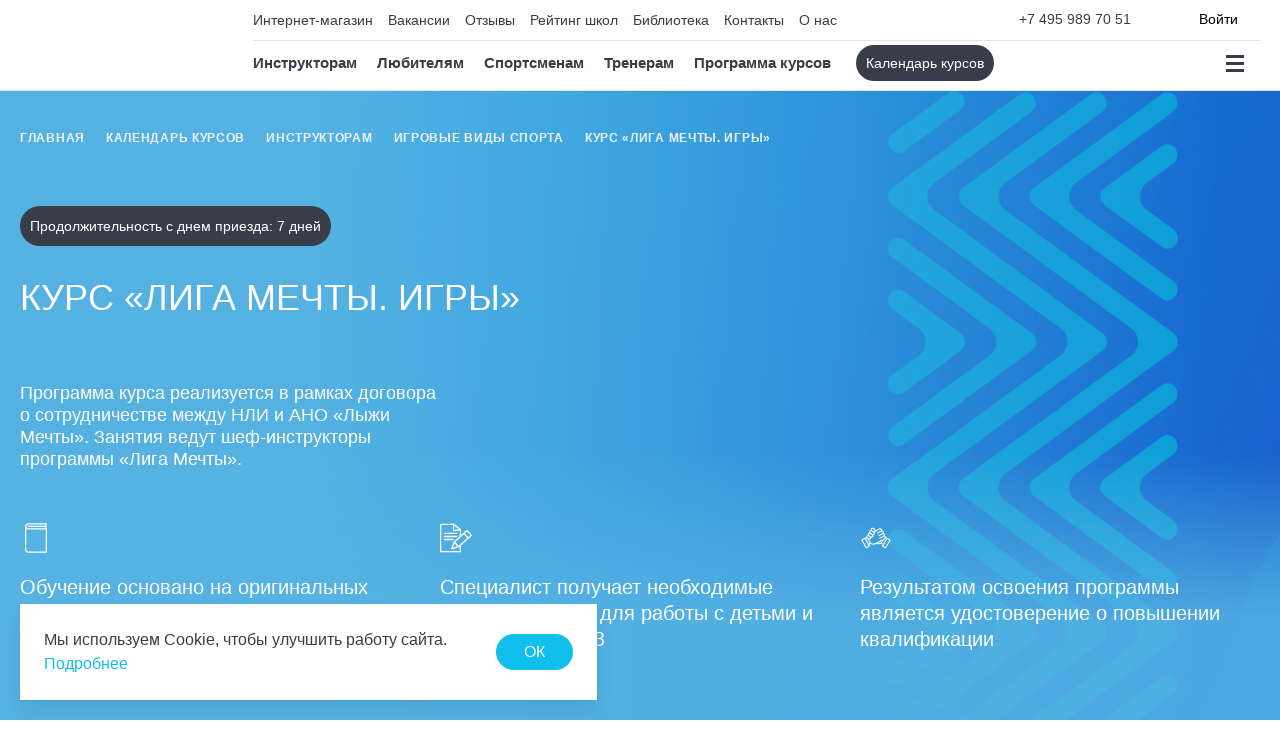

--- FILE ---
content_type: text/html; charset=UTF-8
request_url: https://isiarussia.ru/catalog/instruktoram/igrovye-vidy-sporta/5878776/?deal=9098030
body_size: 32055
content:



<!DOCTYPE html>
<html lang="ru">
	<head>

        <script data-skip-moving="true">
            var captchaKey = "6LeXCC4pAAAAAChthdQkjmrwKeuN-Nn6eGJtG9st";
        </script>

        		<title>Курс «Лига Мечты. Игры»</title>

		<link rel="shortcut icon" type="image/x-icon" href="/favicon.ico" />
        <meta http-equiv="X-UA-Compatible" content="IE=edge">
        <meta name="viewport" content="width=device-width, initial-scale=1.0">

        <link rel="apple-touch-icon" sizes="180x180" href="/apple-touch-icon.png">
        <link rel="icon" type="image/png" sizes="32x32" href="/favicon-32x32.png">
        <link rel="icon" type="image/png" sizes="16x16" href="/favicon-16x16.png">
        <link rel="manifest" href="/site.webmanifest">
        <link rel="mask-icon" href="/safari-pinned-tab.svg" color="#5bbad5">
        <meta name="msapplication-TileColor" content="#ffffff">
        <meta name="theme-color" content="#ffffff">
                                
                                                                                        
        
        <meta http-equiv="Content-Type" content="text/html; charset=UTF-8" />
<meta name="robots" content="index, follow" />
<meta name="description" content="Курс «Лига Мечты. Игры». Программа курса реализуется в рамках договора о сотрудничестве между НЛИ и АНО «Лыжи Мечты». Занятия  ведут шеф-инструкторы программы «Лига Мечты»." />
<script data-skip-moving="true">(function(w, d, n) {var cl = "bx-core";var ht = d.documentElement;var htc = ht ? ht.className : undefined;if (htc === undefined || htc.indexOf(cl) !== -1){return;}var ua = n.userAgent;if (/(iPad;)|(iPhone;)/i.test(ua)){cl += " bx-ios";}else if (/Windows/i.test(ua)){cl += ' bx-win';}else if (/Macintosh/i.test(ua)){cl += " bx-mac";}else if (/Linux/i.test(ua) && !/Android/i.test(ua)){cl += " bx-linux";}else if (/Android/i.test(ua)){cl += " bx-android";}cl += (/(ipad|iphone|android|mobile|touch)/i.test(ua) ? " bx-touch" : " bx-no-touch");cl += w.devicePixelRatio && w.devicePixelRatio >= 2? " bx-retina": " bx-no-retina";if (/AppleWebKit/.test(ua)){cl += " bx-chrome";}else if (/Opera/.test(ua)){cl += " bx-opera";}else if (/Firefox/.test(ua)){cl += " bx-firefox";}ht.className = htc ? htc + " " + cl : cl;})(window, document, navigator);</script>


<link href="/bitrix/js/ui/design-tokens/dist/ui.design-tokens.min.css?174409983423463" type="text/css"  rel="stylesheet" />
<link href="/bitrix/js/ui/fonts/opensans/ui.font.opensans.min.css?16669908222320" type="text/css"  rel="stylesheet" />
<link href="/bitrix/js/main/popup/dist/main.popup.bundle.min.css?174411114926589" type="text/css"  rel="stylesheet" />
<link href="/bitrix/cache/css/s1/isiarussia/template_e0016288f64e8b036d7aef73918d1f89/template_e0016288f64e8b036d7aef73918d1f89_v1.css?1765287044263114" type="text/css"  data-template-style="true" rel="stylesheet" />







        <!-- Yandex.Metrika counter new -->
                <noscript><div><img src="https://mc.yandex.ru/watch/37025080" style="position:absolute; left:-9999px;" alt="" /></div></noscript>
        <!-- /Yandex.Metrika counter -->
        <link href="https://cdn.jsdelivr.net/npm/suggestions-jquery@21.12.0/dist/css/suggestions.min.css" rel="stylesheet">
        	</head>
	<body >

        <div class="cookies_alert_wrap">
        <div class="site-container2 cookies_alert_wrap__inner">
            <div class="cookies_alert" style="display: none;">
                <div class="cookies_alert__text">
                    Мы используем Cookie, чтобы улучшить работу сайта.
                    <a href="/cookies-policy/" class="cookies_alert__more">Подробнее</a>
                </div>
                <div class="cookies_alert__button">ОК</div>
            </div>
        </div>
    </div>
    
    
		<div id="panel">
					</div>

        
        <div class="preloader"></div>
        <div class="preloader-ajax" style="display: none;" id="preloader-ajax">
            <svg class="preloader-ajax__logo" width="106" height="99" viewBox="0 0 106 99" id="logo-circle3" fill="none" xmlns="http://www.w3.org/2000/svg">
                <path d="M46.9414 0C46.1322 0 45.5928 0.629776 45.5928 1.25955L45.7276 27.3323C45.7276 29.4735 42.8954 30.6071 41.277 29.0956L21.9911 10.8321C21.4516 10.3283 20.6424 10.3283 20.103 10.8321C19.5635 11.336 19.5635 12.0917 19.9681 12.5955L46.1322 41.8171C46.2671 41.9431 46.402 41.9431 46.6717 41.8171C48.1552 40.6835 49.9085 39.9278 51.7966 39.6759C51.9315 39.6759 52.0664 39.5499 52.0664 39.424L48.2901 1.1336C48.2901 0.503821 47.7506 0 46.9414 0Z" fill="#0A6F95"/>
                <path d="M86.0446 10.8321C85.5051 10.3283 84.6959 10.3283 84.1564 10.8321L64.7356 29.0956C63.1172 30.6071 60.285 29.5995 60.285 27.3323L60.4199 1.25955C60.4199 0.50382 59.7456 0 59.0712 0C58.3969 0 57.7226 0.503821 57.7226 1.1336L53.9463 39.424C53.9463 39.5499 54.0812 39.6759 54.216 39.6759C56.239 39.8018 57.9923 40.5575 59.4758 41.6911C59.6107 41.8171 59.8804 41.8171 60.0153 41.6911L86.0446 12.5955C86.584 12.0917 86.4492 11.336 86.0446 10.8321Z" fill="#0A6F95"/>
                <path d="M104.523 42.5715L76.6052 42.6975C74.3125 42.6975 73.0987 40.0524 74.7171 38.541L94.4077 20.5294C94.9471 20.0256 94.9471 19.2699 94.4077 18.766C93.8682 18.2622 93.059 18.2622 92.5195 18.6401L61.3653 42.9494C61.2304 43.0754 61.2304 43.2013 61.3653 43.4532C62.5791 44.8387 63.3883 46.4761 63.5232 48.3655C63.5232 48.4914 63.658 48.6174 63.9278 48.6174L104.658 45.2166C105.332 45.2166 105.871 44.5868 105.871 43.957C106.006 43.2013 105.332 42.5715 104.523 42.5715Z" fill="#0A6F95"/>
                <path d="M94.4019 80.3604C94.9414 79.8566 94.9414 79.1009 94.4019 78.597L74.8462 60.4595C73.2278 58.948 74.3068 56.303 76.7344 56.303L104.652 56.4289C105.461 56.4289 106 55.7992 106 55.1694C106 54.5396 105.461 53.9098 104.787 53.9098L63.922 50.509C63.7872 50.509 63.5174 50.635 63.5174 50.7609C63.2477 52.6503 62.4385 54.2877 61.2247 55.6732C61.0898 55.7992 61.0898 56.0511 61.2247 56.177L92.3789 80.4864C93.0533 80.8642 93.8625 80.7383 94.4019 80.3604Z" fill="#0A6F95"/>
                <path d="M58.9364 98.9996C59.7456 98.9996 60.285 98.3698 60.285 97.74L60.1502 71.6673C60.1502 69.5261 62.9824 68.3925 64.6008 69.904L83.8867 88.1674C84.4262 88.6713 85.2354 88.6713 85.7748 88.1674C86.3143 87.6636 86.3143 86.9079 85.9097 86.4041L60.0153 57.3085C59.8804 57.1825 59.7456 57.1825 59.4758 57.3085C57.9923 58.3161 56.239 59.0718 54.216 59.1978C54.0812 59.1978 53.9463 59.3237 53.9463 59.5756L57.5877 97.866C57.7226 98.4958 58.262 98.9996 58.9364 98.9996Z" fill="#0A6F95"/>
                <path d="M19.9603 88.1679C20.4997 88.6717 21.3089 88.6717 21.8484 88.1679L41.1343 69.9044C42.7527 68.393 45.5849 69.4006 45.5849 71.6678L45.4501 97.7405C45.4501 98.4962 46.1244 99 46.7987 99C47.4731 99 48.1474 98.4962 48.1474 97.8664L51.7888 59.4501C51.7888 59.3242 51.654 59.0723 51.5191 59.0723C49.631 58.8204 47.8777 58.0646 46.3941 57.057C46.2593 56.931 45.9895 56.931 45.8547 57.057L19.9603 86.4045C19.4208 86.9084 19.4208 87.6641 19.9603 88.1679Z" fill="#0A6F95"/>
                <path d="M0 55.1682C0 55.924 0.674334 56.4278 1.34867 56.4278L29.2661 56.3018C31.5588 56.3018 32.7726 58.9469 31.1542 60.4583L11.5985 78.4699C11.0591 78.9737 11.0591 79.7295 11.5985 80.2333C12.138 80.7371 12.9472 80.7371 13.4867 80.3592L44.9106 55.798C45.0455 55.672 45.0455 55.5461 44.9106 55.2942C43.8317 53.9087 43.0225 52.2713 42.7528 50.5079C42.7528 50.3819 42.6179 50.256 42.3482 50.256L1.2138 53.7827C0.539467 53.9087 0 54.4125 0 55.1682Z" fill="#0A6F95"/>
                <path d="M11.5985 18.641C11.0591 19.1448 11.0591 19.9006 11.5985 20.4044L31.1542 38.416C32.7726 39.9274 31.6937 42.5725 29.2661 42.5725H1.34867C0.539467 42.5725 0 43.2023 0 43.8321C0 44.4618 0.539467 45.0916 1.2138 45.0916L42.3482 48.4924C42.483 48.4924 42.7528 48.3664 42.7528 48.2405C43.0225 46.4771 43.6968 44.8397 44.7758 43.4542C44.9106 43.3282 44.9106 43.0763 44.7758 42.9504L13.4867 18.641C12.9472 18.1372 12.138 18.2632 11.5985 18.641Z" fill="#0A6F95"/>
                <g clip-path="url(#clip0_221_3554)">
                    <path d="M46.9414 0C46.1322 0 45.5928 0.629776 45.5928 1.25955L45.7276 27.3323C45.7276 29.4735 42.8954 30.6071 41.277 29.0956L21.9911 10.8321C21.4516 10.3283 20.6424 10.3283 20.103 10.8321C19.5635 11.336 19.5635 12.0917 19.9681 12.5955L46.1322 41.8171C46.2671 41.9431 46.402 41.9431 46.6717 41.8171C48.1552 40.6835 49.9085 39.9278 51.7966 39.6759C51.9315 39.6759 52.0664 39.5499 52.0664 39.424L48.2901 1.1336C48.2901 0.503821 47.7506 0 46.9414 0Z" fill="currentColor"/>
                    <path d="M86.0446 10.8321C85.5051 10.3283 84.6959 10.3283 84.1564 10.8321L64.7356 29.0956C63.1172 30.6071 60.285 29.5995 60.285 27.3323L60.4199 1.25955C60.4199 0.50382 59.7456 0 59.0712 0C58.3969 0 57.7226 0.503821 57.7226 1.1336L53.9463 39.424C53.9463 39.5499 54.0812 39.6759 54.216 39.6759C56.239 39.8018 57.9923 40.5575 59.4758 41.6911C59.6107 41.8171 59.8804 41.8171 60.0153 41.6911L86.0446 12.5955C86.584 12.0917 86.4492 11.336 86.0446 10.8321Z" fill="currentColor"/>
                    <path d="M104.523 42.5715L76.6053 42.6975C74.3125 42.6975 73.0987 40.0524 74.7171 38.541L94.4077 20.5294C94.9471 20.0256 94.9471 19.2699 94.4077 18.766C93.8682 18.2622 93.059 18.2622 92.5195 18.6401L61.3653 42.9494C61.2304 43.0754 61.2304 43.2013 61.3653 43.4532C62.5791 44.8387 63.3883 46.4761 63.5232 48.3655C63.5232 48.4914 63.658 48.6174 63.9278 48.6174L104.658 45.2166C105.332 45.2166 105.871 44.5868 105.871 43.957C106.006 43.2013 105.332 42.5715 104.523 42.5715Z" fill="currentColor"/>
                    <path d="M94.4014 80.3604C94.9409 79.8566 94.9409 79.1009 94.4014 78.597L74.8457 60.4595C73.2273 58.948 74.3063 56.303 76.7339 56.303L104.651 56.4289C105.461 56.4289 106 55.7992 106 55.1694C106 54.5396 105.461 53.9098 104.786 53.9098L63.9215 50.509C63.7867 50.509 63.5169 50.635 63.5169 50.7609C63.2472 52.6503 62.438 54.2877 61.2242 55.6732C61.0893 55.7992 61.0893 56.0511 61.2242 56.177L92.3784 80.4864C93.0528 80.8642 93.862 80.7383 94.4014 80.3604Z" fill="currentColor"/>
                    <path d="M58.9364 98.9995C59.7456 98.9995 60.285 98.3697 60.285 97.7399L60.1502 71.6672C60.1502 69.526 62.9824 68.3924 64.6008 69.9038L83.8867 88.1673C84.4262 88.6711 85.2354 88.6711 85.7748 88.1673C86.3143 87.6635 86.3143 86.9078 85.9097 86.404L60.0153 57.3083C59.8804 57.1824 59.7456 57.1824 59.4758 57.3083C57.9923 58.316 56.239 59.0717 54.216 59.1977C54.0812 59.1977 53.9463 59.3236 53.9463 59.5755L57.5877 97.8659C57.7226 98.4956 58.262 98.9995 58.9364 98.9995Z" fill="currentColor"/>
                    <path d="M19.9603 88.1679C20.4997 88.6717 21.3089 88.6717 21.8484 88.1679L41.1343 69.9044C42.7527 68.3929 45.5849 69.4006 45.5849 71.6678L45.4501 97.7405C45.4501 98.4962 46.1244 99 46.7987 99C47.4731 99 48.1474 98.4962 48.1474 97.8664L51.7888 59.4501C51.7888 59.3242 51.6539 59.0723 51.5191 59.0723C49.6309 58.8204 47.8777 58.0646 46.3941 57.057C46.2593 56.931 45.9895 56.931 45.8547 57.057L19.9603 86.4045C19.4208 86.9083 19.4208 87.6641 19.9603 88.1679Z" fill="currentColor"/>
                    <path d="M0 55.1682C0 55.924 0.674334 56.4278 1.34867 56.4278L29.2661 56.3018C31.5588 56.3018 32.7726 58.9469 31.1542 60.4583L11.5985 78.4699C11.0591 78.9737 11.0591 79.7295 11.5985 80.2333C12.138 80.7371 12.9472 80.7371 13.4867 80.3592L44.9106 55.798C45.0455 55.672 45.0455 55.5461 44.9106 55.2942C43.8317 53.9087 43.0225 52.2713 42.7528 50.5079C42.7528 50.3819 42.6179 50.256 42.3482 50.256L1.2138 53.7827C0.539467 53.9087 0 54.4125 0 55.1682Z" fill="currentColor"/>
                    <path d="M11.5985 18.641C11.0591 19.1448 11.0591 19.9006 11.5985 20.4044L31.1542 38.416C32.7726 39.9274 31.6937 42.5725 29.2661 42.5725H1.34867C0.539467 42.5725 0 43.2023 0 43.8321C0 44.4618 0.539467 45.0916 1.2138 45.0916L42.3482 48.4924C42.483 48.4924 42.7528 48.3664 42.7528 48.2405C43.0225 46.4771 43.6968 44.8397 44.7758 43.4542C44.9106 43.3282 44.9106 43.0763 44.7758 42.9504L13.4867 18.641C12.9472 18.1372 12.138 18.2632 11.5985 18.641Z" fill="currentColor"/>
                </g>
                <defs>
                    <clipPath id="clip0_221_3554">
                        <rect x="28.5293" y="25.5092" width="49.1679" height="47.9816" rx="23.9908" fill="white"/>
                    </clipPath>
                </defs>
            </svg>
        </div>

        <div class="site-menu">
            <div class="site-menu__layer"></div>
            <div class="site-container site-menu__container">
                <a class="site-menu__logo" href="/" aria-label="На главную">
                    <svg class="icon icon-logo logo logo_blue site-menu__icon-logo">
    <use xlink:href="/local/assets/img/sprite.svg#logo"></use>
</svg>                </a>

                                    <button class="header__logIn site-menu__logIn button-reset" data-popup="logIn">
                        <svg class="icon icon-login">
                            <use xlink:href="/local/assets/img/sprite.svg#login"></use>
                        </svg>
                        <span class="personal-cabinet-login">Войти</span>
                    </button>
                
                <button class="button-reset site-menu__close-button">
                    <svg class="icon icon-icon-cross site-menu__close-icon">
                        <use xlink:href="/local/assets/img/sprite.svg#icon-cross"></use>
                    </svg>
                </button>
                <div class="site-menu__heading">
                    Меню                </div>
                                    <form class="site-menu__search" action="/search" method="get" name="site-menu-search">
                        <label class="site-menu__searh-label site-label">
                            <input class="site-menu__input input" type="text" name="query">
                            <svg class="icon icon-search-menu site-menu__input-icon">
                                <use xlink:href="/local/assets/img/sprite.svg#search-menu"></use>
                            </svg><span class="site-input-name site-menu__input-name">Поиск по сайту</span>
                        </label>
                    </form>
                                <div class="site-menu__row">

                    
                    
                    <div class="site-menu__col"><div class="site-menu__legend">
                                        <a href="/catalog/instruktoram/">Инструкторам</a>
                                    </div><ul class="site-menu__list"><li class="site-menu__item"><a class="site-menu__link" href="/catalog/instruktoram/gornolyzhnyy-sport/">Горнолыжный спорт</a></li><li class="site-menu__item"><a class="site-menu__link" href="/catalog/instruktoram/snoubord/">Сноуборд</a></li><li class="site-menu__item"><a class="site-menu__link" href="/catalog/instruktoram/ups/">UPS</a></li><li class="site-menu__item"><a class="site-menu__link" href="/catalog/instruktoram/roller-sport/">Роллер спорт</a></li><li class="site-menu__item"><a class="site-menu__link" href="/catalog/instruktoram/pryzhki-na-batute/">Прыжки на батуте</a></li><li class="site-menu__item"><a class="site-menu__link" href="/catalog/instruktoram/veykbord-elektrotyaga/">Вейкборд - электротяга</a></li><li class="site-menu__item"><a class="site-menu__link" href="/catalog/instruktoram/skeytbording/">Скейтбординг</a></li><li class="site-menu__item"><a class="site-menu__link" href="/catalog/instruktoram/longbording/">Лонгбординг</a></li><li class="site-menu__item"><a class="site-menu__link" href="/catalog/instruktoram/telemark/">Телемарк</a></li><li class="site-menu__item"><a class="site-menu__link" href="https://isiarussia.ru/catalog/filter/category_type_of_sport-is-лига%20мечты/apply/">Лига мечты</a></li><li class="site-menu__item"><a class="site-menu__link" href="/catalog/instruktoram/lyzhnyy-fristayl/">Лыжный фристайл</a></li><li class="site-menu__item"><a class="site-menu__link" href="https://isiarussia.ru/catalog/filter/type_of_sport-is-серфинг/apply/">Серфинг</a></li></ul>                        <div class="site-menu__legend">
                                        <a href="/catalog/lyubitelyam/">Любителям</a>
                                    </div><ul class="site-menu__list"><li class="site-menu__item"><a class="site-menu__link" href="/catalog/filter/direction-is-любителям/type_of_sport-is-горнолыжный%20спорт/apply/">Горнолыжный спорт</a></li><li class="site-menu__item"><a class="site-menu__link" href="/catalog/filter/direction-is-любителям/type_of_sport-is-сноуборд/apply/">Сноуборд</a></li><li class="site-menu__item"><a class="site-menu__link" href="/catalog/filter/direction-is-любителям/type_of_sport-is-лыжный%20фристайл/apply/">Лыжный фристайл</a></li><li class="site-menu__item"><a class="site-menu__link" href="https://isiarussia.ru/catalog/filter/type_of_sport-is-сноуборд/category_type_of_sport-is-сб%20фристайл-парк/apply/">Сноуборд-фристайл</a></li><li class="site-menu__item"><a class="site-menu__link" href="/catalog/filter/direction-is-любителям/category_type_of_sport-is-ups/apply/">UPS</a></li><li class="site-menu__item"><a class="site-menu__link" href="/catalog/filter/direction-is-любителям/type_of_sport-is-роллер-спорт/apply/">Роллер спорт</a></li><li class="site-menu__item"><a class="site-menu__link" href="/catalog/filter/direction-is-любителям/type_of_sport-is-прыжки%20на%20батуте/apply/">Прыжки на батуте</a></li><li class="site-menu__item"><a class="site-menu__link" href="https://isiarussia.ru/catalog/filter/direction-is-любителям/type_of_sport-is-скейтбординг/apply/">Скейтбординг</a></li></ul>                        </div><div class="site-menu__col"><div class="site-menu__legend">
                                        <a href="/catalog/filter/direction-is-онлайн-академия/apply/">Онлайн-академия</a>
                                    </div>                        <div class="site-menu__legend">
                                        <a href="/catalog/sportsmenam/">Спортсменам</a>
                                    </div><ul class="site-menu__list"><li class="site-menu__item"><a class="site-menu__link" href="https://isiarussia.ru/catalog/filter/direction-is-спортсменам/type_of_sport-is-горнолыжный%20спорт/apply/">Горнолыжный спорт</a></li></ul>                        <div class="site-menu__legend">
                                        <a href="/catalog/treneram/">Тренерам</a>
                                    </div><ul class="site-menu__list"><li class="site-menu__item"><a class="site-menu__link" href="/catalog/filter/direction-is-тренерам/type_of_sport-is-горнолыжный%20спорт/apply/">Горнолыжный спорт</a></li><li class="site-menu__item"><a class="site-menu__link" href="/catalog/filter/direction-is-тренерам/type_of_sport-is-сноуборд/apply/">Сноуборд</a></li><li class="site-menu__item"><a class="site-menu__link" href="/catalog/filter/direction-is-тренерам/type_of_sport-is-теннис/apply/">Теннис</a></li></ul>                        </div>
                    <div class="site-menu__col site-menu__col_sec">
                        
    <ul class="site-menu__list ">


		<li class="site-menu__item">
            <a class="site-menu__link" href="https://magazin.isiarussia.ru/" target="_blank">Интернет-магазин</a>
        </li>


		<li class="site-menu__item">
            <a class="site-menu__link" href="/credit/">Рассрочка на оплату участия в курсе</a>
        </li>


		<li class="site-menu__item">
            <a class="site-menu__link" href="/vacancies/">Вакансии</a>
        </li>


		<li class="site-menu__item">
            <a class="site-menu__link" href="/employees/">Команда НЛИ</a>
        </li>


		<li class="site-menu__item">
            <a class="site-menu__link" href="/news/">Новости и блог</a>
        </li>


		<li class="site-menu__item">
            <a class="site-menu__link" href="/faq/">FAQ</a>
        </li>


		<li class="site-menu__item">
            <a class="site-menu__link" href="/reviews/">Отзывы</a>
        </li>


		<li class="site-menu__item">
            <a class="site-menu__link" href="/library/">Библиотека</a>
        </li>


		<li class="site-menu__item">
            <a class="site-menu__link" href="/contacts/">Контакты</a>
        </li>


		<li class="site-menu__item">
            <a class="site-menu__link" href="/about/">О нас</a>
        </li>


    </ul>

                        
    <ul class="site-menu__list ">


		<li class="site-menu__item">
            <a class="site-menu__link" href="https://www.isiarussia.ru/verify/" target="_blank">Подтверждение квалификации</a>
        </li>


		<li class="site-menu__item">
            <a class="site-menu__link" href="https://isiarussia.ru/retake/" target="_blank">Пересдача</a>
        </li>


		<li class="site-menu__item">
            <a class="site-menu__link" href="https://isiarussia.ru/english/" target="_blank">Английский язык</a>
        </li>


		<li class="site-menu__item">
            <a class="site-menu__link" href="https://isiarussia.ru/card/" target="_blank">Карта ISIA</a>
        </li>


    </ul>


                        
                    </div>

                                    </div>
            </div>
        </div>
        <div class="page-wrapper">
            <div class="header-fixed-margin"></div>
            <header class="header">
                <div class="site-container2 header__container">
                    <a class="header__link" href="/" aria-label="На главную">
                        <svg class="icon icon-logo logo header__logo logo_blue">
    <use xlink:href="/local/assets/img/sprite.svg#logo"></use>
</svg>                    </a>

                    
                    <div class="header__nav_container">
                        <div class="_top">
                            <nav class="header__nav_top top-nav">
                                
        <ul class="top-nav__list">


		<li class="top-nav__item">
            <a class="top-nav__link" href="https://magazin.isiarussia.ru/" target="_blank">Интернет-магазин</a>
        </li>


		<li class="top-nav__item">
            <a class="top-nav__link" href="/vacancies/">Вакансии</a>
        </li>


		<li class="top-nav__item">
            <a class="top-nav__link" href="/reviews/">Отзывы</a>
        </li>


		<li class="top-nav__item">
            <a class="top-nav__link" href="https://isiarussia.ru/quality/" target="_blank">Рейтинг школ</a>
        </li>


		<li class="top-nav__item">
            <a class="top-nav__link" href="/library/">Библиотека</a>
        </li>


		<li class="top-nav__item">
            <a class="top-nav__link" href="/contacts/">Контакты</a>
        </li>


		<li class="top-nav__item">
            <a class="top-nav__link" href="/about/">О нас</a>
        </li>


</ul>
                            </nav>

                            <div class="header__links  ">
                                                                    <a class="header__tel" href="tel:+74959897051">+7 495 989 70 51</a>
                                
                                                                        <button class="header__logIn button-reset" data-popup="logIn">
                                            <svg class="icon icon-login">
                                                <use xlink:href="/local/assets/img/sprite.svg#login"></use>
                                            </svg>
                                            <span class="personal-cabinet-login">Войти</span>
                                        </button>
                                                            </div>
                        </div>
                        <div class="_bottom">
                            <div class="flex-wrap _align-center">
                                
    <nav class="header__nav_bottom bottom-nav">
        <ul class="bottom-nav__list">


		<li class="bottom-nav__item">
            <a class="bottom-nav__link" href="/catalog/instruktoram/">Инструкторам</a>
        </li>


		<li class="bottom-nav__item">
            <a class="bottom-nav__link" href="/catalog/lyubitelyam/">Любителям</a>
        </li>


		<li class="bottom-nav__item">
            <a class="bottom-nav__link" href="/catalog/sportsmenam/">Спортсменам</a>
        </li>


		<li class="bottom-nav__item">
            <a class="bottom-nav__link" href="/catalog/treneram/">Тренерам</a>
        </li>


		<li class="bottom-nav__item">
            <a class="bottom-nav__link" href="/coursesnli">Программа курсов</a>
        </li>


</ul>
    </nav>
                                <a class="button-reset catalog-button header__catalog-button" href="/catalog/">
Календарь курсов </a>
                                                                    <button class="button-reset search-button js-open-menu" aria-label="Поиск">
                                        <svg class="icon icon-search">
                                            <use xlink:href="/local/assets/img/sprite.svg#search"></use>
                                        </svg>
                                    </button>
                                                            </div>
                            <button class="button-reset header__burger burger-menu js-open-menu"
                                aria-label="Открыть меню"><span></span><span></span><span></span></button>
                        </div>
                    </div>

                </div>

                            </header>

            <main class="page-main main main--common">

                
<!-- IndexBodyPages -->



<div class="breadcrumbs__source_container">
	<div class="breadcrumbs flex-wrap">
				<a href="/" title="Главная" class="breadcrumbs__item breadcrumbs__link" >
					Главная<svg class="icon icon-breadcrumbs-arrow">
                                <use xlink:href="/local/assets/img/sprite.svg#breadcrumbs-arrow"></use>
                              </svg> 
				</a>
			
				<a href="/catalog/" title="Календарь курсов" class="breadcrumbs__item breadcrumbs__link" >
					Календарь курсов<svg class="icon icon-breadcrumbs-arrow">
                                <use xlink:href="/local/assets/img/sprite.svg#breadcrumbs-arrow"></use>
                              </svg> 
				</a>
			
				<a href="/catalog/instruktoram/" title="Инструкторам" class="breadcrumbs__item breadcrumbs__link" >
					Инструкторам<svg class="icon icon-breadcrumbs-arrow">
                                <use xlink:href="/local/assets/img/sprite.svg#breadcrumbs-arrow"></use>
                              </svg> 
				</a>
			
				<a href="/catalog/instruktoram/igrovye-vidy-sporta/" title="Игровые виды спорта" class="breadcrumbs__item breadcrumbs__link" >
					Игровые виды спорта<svg class="icon icon-breadcrumbs-arrow">
                                <use xlink:href="/local/assets/img/sprite.svg#breadcrumbs-arrow"></use>
                              </svg> 
				</a>
			
				<span class="breadcrumbs__item">Курс «Лига Мечты. Игры»</span>
			</div></div>


    <section data-id="127081" data-xml-id="5878776" data-content-id="26118" class="course-page-hero course-page-hero__gradient" style="background-image: url(/upload/iblock/1fc/7xvk0hnhsgp08mkq2rektiml520lul0w/Frame.png)" data-mobile-img="/upload/iblock/1fc/7xvk0hnhsgp08mkq2rektiml520lul0w/Frame.png">

                <div class="site-container2 breadcrumbs__container mod-padding-breadcrumbs mod-course-page mod-color-light-blue"></div>

        <div class="site-container2 js-hero-title">

                            <span class="course-page-hero__duration">
                    Продолжительность с днем приезда: 7 дней                </span>
            
            <h1 class="second-title course-page-hero__title">
                Курс «Лига Мечты. Игры» 
            </h1>

            <p class="course-page-hero__text">
                Программа курса реализуется в рамках договора о сотрудничестве между НЛИ и АНО «Лыжи Мечты». Занятия  ведут шеф-инструкторы программы «Лига Мечты».            </p>

            
                            <ul class="course-page-hero__list grid">

                                            <li class="course-page-hero__list-item">
                                                            <img src="/upload/iblock/e57/jz0zj8q7xk0h2rlikm378m1zdfpbai81/001-book.svg" width="32" height="32" class="icon course-page-hero__list-icon" />
                                                        <span class="course-page-hero__list-text">
                               Обучение основано на оригинальных методиках с доказанной эффективностью, утвержденных ВНИИФК, Министерством спорта РФ и РАО                            </span>
                        </li>
                                            <li class="course-page-hero__list-item">
                                                            <img src="/upload/iblock/936/xpvqikgdgi5eo46urp1ojy81dwbnisll/002-exam.svg" width="32" height="32" class="icon course-page-hero__list-icon" />
                                                        <span class="course-page-hero__list-text">
                               Специалист получает необходимые знания и навыки для работы с детьми и взрослыми с ОВЗ                            </span>
                        </li>
                                            <li class="course-page-hero__list-item">
                                                            <img src="/upload/iblock/8bf/bg0dso0hh6umk98xb35vauod54nu9scv/Frame 1518.svg" width="32" height="32" class="icon course-page-hero__list-icon" />
                                                        <span class="course-page-hero__list-text">
                               Результатом освоения программы является удостоверение о повышении квалификации                            </span>
                        </li>
                                        
                </ul>
                    </div>
    </section>

    

        <div class="video__container"></div>


            <section class="course-for-whom" data-anim-fade>

                            <div class="site-container2">

                    
                                            <h2 class="second-title course-for-whom__title">
                            Кому подходит курс                        </h2>
                    
                    <ul class="course-for-whom__list grid">

                                                    <li class="course-for-whom__list-item">

                                
                                <h3 class="course-for-whom__list-heading">
                                    Инструкторам, которым интересны более широкие возможности для профессиональной реализации                                </h3>

                                                                    <span class="course-for-whom__list-text">
                                        Тем, кто хочет стать универсальным инструктором и иметь возможность работать со всеми категориями учеников: взрослые, дети, а также участники с физическими и/или ментальными особенностями развития.                                     </span>
                                                            </li>
                                                    <li class="course-for-whom__list-item">

                                
                                <h3 class="course-for-whom__list-heading">
                                    Инструкторам,  для которых важно повышать свои профессиональные компетенции                                </h3>

                                                                    <span class="course-for-whom__list-text">
                                        Тем, для кого важно регулярно развиваться в профессии, овладевая новыми методиками, в том числе для работы с людьми с ОВЗ, тем самым увеличивать свою востребованность на горнолыжных курортах по всей стране.                                    </span>
                                                            </li>
                                                    <li class="course-for-whom__list-item">

                                
                                <h3 class="course-for-whom__list-heading">
                                    Инструкторам, которые ищут в работе глубокие смыслы и высокие ценности                                </h3>

                                                                    <span class="course-for-whom__list-text">
                                        Тем, кто чувствует сопричастность к успехам учеников и хочет своей работой помочь сделать жизнь особенных детей достойной, активной и полноценной.                                    </span>
                                                            </li>
                                            </ul>
                </div>
            

                            <div class="course-for-whom__detailed-info detailed-course-info tabs" id="programm">
                    <div class="site-container2 site-container2-mob">
                        <div class="detailed-course-info__conent main-grid-content">
                            
                                                        <div class="main-grid-content__block main-grid-content__block-nav">
                                <ul class="detailed-course-info__nav">
                                                                            <li class="detailed-course-info__nav-item">
                                            <button class="button-reset detailed-course-info__button active" data-show="schedule_2044">
                                                Программа курса                                            </button>
                                        </li>
                                                                            <li class="detailed-course-info__nav-item">
                                            <button class="button-reset detailed-course-info__button" data-show="schedule_2047">
                                                Расписание                                            </button>
                                        </li>
                                                                            <li class="detailed-course-info__nav-item">
                                            <button class="button-reset detailed-course-info__button" data-show="schedule_2048">
                                                Итоговое тестирование                                            </button>
                                        </li>
                                                                            <li class="detailed-course-info__nav-item">
                                            <button class="button-reset detailed-course-info__button" data-show="schedule_2049">
                                                Требования для участия в курсе                                            </button>
                                        </li>
                                                                            <li class="detailed-course-info__nav-item">
                                            <button class="button-reset detailed-course-info__button" data-show="schedule_2050">
                                                Итоговые документы                                            </button>
                                        </li>
                                                                    </ul>
                            </div>
                            

                                                        <div class="main-grid-content__block">

                                
                                    <button class="button-reset detailed-course-info__button detailed-course-info__button_mob" data-mb_show="schedule_2044">
                                        Программа курса                                        <svg class="icon icon-down select__head_arrow">
                                            <use xlink:href="/local/assets/img/sprite.svg#icon-down"></use>
                                        </svg>
                                    </button>

                                    <ul class="detailed-course-info__accordion course-accordion" data-item="schedule_2044" style="display: none;">

                                                                                    <li class="course-accordion__item js-accordion" data-accordion="parent">
                                                <div class="course-accordion__head js-accordion-head">
                                                    <div class="course-accordion__heading-container">
                                                        <span class="course-accordion__heading">
                                                            Теоретический модуль                                                        </span>

                                                                                                                    <span class="course-accordion__heading-small">
                                                                Количество часов обучения: 18                                                            </span>
                                                                                                            </div>
                                                    <button class="button-reset course-accordion__button"></button>
                                                </div>

                                                                                                    <ul class="course-accordion__body js-accordion-body" data-accordion="parent">

                                                                                                                    <li class="course-accordion__body-accordion js-accordion" data-accordion="child">

                                                                <div class="course-accordion__body-accordion-head js-accordion-head">
                                                                                                                                            <span class="course-accordion__body-accordion-heading">
                                                                            Материал включает в себя следующие лекции:                                                                        </span>
                                                                        <button class="button-reset course-accordion__button"></button>
                                                                                                                                    </div>

                                                                                                                                    <div class="course-accordion__body-accordion-info js-accordion-body" data-accordion="child">
                                                                        <p>• Работа головного мозга;<br />
• Описание диагноза детский церебральный паралич;<br />
• Повреждения спинного мозга;<br />
• Подготовка к занятию: анкетирование, индивидуальное интервью и осмотр;<br />
• Подготовка к занятию: выбор вида активности, подготовка площадки для занятий и инвентаря;<br />
• Расстройства аутистического спектра;<br />
• Методики работы с людьми с аутизмом;<br />
• Нарушения зрения, работа с незрячими и слабовидящими учениками;<br />
• Нарушения слуха, работа с неслышащими и слабослышащими учениками;<br />
• Слепоглухота, работа со слепоглухими учениками. Дактиль и основы тифлосурдокоммуникации;<br />
• Генетические нарушения. Синдром Дауна. Работа с людьми с нарушениями интеллектуального развития;<br />
• Эпилептические приступы. Техника безопасности при работе с учениками с эпиприступами;<br />
• Организация занятий в адаптивной группе. Индивидуально-коллективный подход. Мотивация;<br />
• Организация инклюзивных спортивных смен, спортивных праздников, соревнований.</p>
                                                                    </div>
                                                                                                                                
                                                            </li>
                                                                                                                    <li class="course-accordion__body-accordion js-accordion" data-accordion="child">

                                                                <div class="course-accordion__body-accordion-head js-accordion-head">
                                                                                                                                            <span class="course-accordion__body-accordion-heading">
                                                                             Семинарские занятия:                                                                        </span>
                                                                        <button class="button-reset course-accordion__button"></button>
                                                                                                                                    </div>

                                                                                                                                    <div class="course-accordion__body-accordion-info js-accordion-body" data-accordion="child">
                                                                        <p>• осмотр учеников, выявление их особенностей &#40;на примере других курсантов&#41;;<br />
• обсуждение и анализ результатов практических занятий;<br />
• разбор кейсов;<br />
• постановка целей и задач занятий с учетом особенностей конкретных учеников, состава группы, условий проведения занятий;<br />
• заполнение отчетов о занятиях;<br />
• методические занятия, вопросы, ответы, обмен опытом;<br />
• практикум по ведению незрячих учеников в помещении;<br />
• специальные упражнения и имитация.</p>
                                                                    </div>
                                                                                                                                
                                                            </li>
                                                                                                                    <li class="course-accordion__body-accordion js-accordion" data-accordion="child">

                                                                <div class="course-accordion__body-accordion-head js-accordion-head">
                                                                                                                                            <span class="course-accordion__body-accordion-heading">
                                                                            Кейс:                                                                        </span>
                                                                        <button class="button-reset course-accordion__button"></button>
                                                                                                                                    </div>

                                                                                                                                    <div class="course-accordion__body-accordion-info js-accordion-body" data-accordion="child">
                                                                        <p>Методические занятия включают в себя проработку кейсов. <br />
<br />
Кейс — это описание практической ситуации с постановкой задач, которые инструктору необходимо решить, используя полученные знания по методике обучения. Метод кейсов давно и успешно используется в образовательной системе как эффективный инструмент практического обучения, а их разбор позволяет вовлечь будущих инструкторов в практические ситуации, с которыми они точно столкнутся в своей дальнейшей работе. <br />
<br />
В процессе курса его участники попробуют применить полученные знания по методике преподавания в конкретных практических ситуациях, вместе с лектором разбирая различные возможности гибкого использования методики в зависимости от состава группы учеников и условий проведения занятия.<br />
<br />
Результат работы над кейсами:<br />
• интерактивное обучение;<br />
• методический материал усваивается лучше, потому что сразу используется на практике;<br />
• развитие аналитического мышления инструктора: специалист учится разбираться в методике, анализировать подход в обучении разных категорий учеников и получает навык исправления ошибок;<br />
• практический опыт приобретается в процессе обучения;<br />
• разбор наиболее распространённых ситуаций позволяет инструктору чувствовать себя уверенно даже в начале своей работы.<br />
<br />
Общее количество кейсов, которые будут разбираться в рамках курса, — 7.<br />
По каждому кейсу участнику нужно составить план-конспект занятия. Далее на семинаре вместе с лектором и группой разбираются все вопросы и нюансы, связанные с конкретным кейсом.<br />
<br />
После участники курса попробуют провести занятие по условиям конкретного кейса на спортивной площадке.</p>
                                                                    </div>
                                                                                                                                
                                                            </li>
                                                        
                                                    </ul>
                                                                                            </li>
                                                                                    <li class="course-accordion__item js-accordion" data-accordion="parent">
                                                <div class="course-accordion__head js-accordion-head">
                                                    <div class="course-accordion__heading-container">
                                                        <span class="course-accordion__heading">
                                                            Практический модуль                                                        </span>

                                                                                                                    <span class="course-accordion__heading-small">
                                                                Количество часов обучения: 30                                                            </span>
                                                                                                            </div>
                                                    <button class="button-reset course-accordion__button"></button>
                                                </div>

                                                                                                    <ul class="course-accordion__body js-accordion-body" data-accordion="parent">

                                                                                                                    <li class="course-accordion__body-accordion js-accordion" data-accordion="child">

                                                                <div class="course-accordion__body-accordion-head js-accordion-head">
                                                                                                                                            <span class="course-accordion__body-accordion-heading">
                                                                            Практические занятия в зале или на открытой оборудованной спортивной площадке:                                                                        </span>
                                                                        <button class="button-reset course-accordion__button"></button>
                                                                                                                                    </div>

                                                                                                                                    <div class="course-accordion__body-accordion-info js-accordion-body" data-accordion="child">
                                                                        <p>• техника безопасности при проведении групповых занятий в зале и на открытой площадке;<br />
• подбор инвентаря для занятий и его адаптирование;<br />
• дополнительное оборудование и учебные материалы для занятий;<br />
• особенности разминки для учеников различных нозологических групп, игровые коллективные разминки. Игры на знакомство, игры в кругу;<br />
• организация занятий ОФП, фитнесом для адаптивной группы;<br />
• организация занятий игровыми командными видами спорта для адаптивной группы: игры с ракетками, игры с мячом, игры на точность, напольный керлинг, тележки, беговелы, командные лыжи;<br />
• особенности обучения детей с поражением опорно-двигательного аппарата, с расстройствами аутистического спектра и нарушениями интеллектуального развития: адаптирование, подводящие упражнения, мотивация;<br />
• организация коллективных активностей, двусторонней командной игры для смешанной адаптивной группы;<br />
• ведение и обучение слабовидящих, незрячих и слепоглухих учеников, в том числе при занятиях игровыми командными видами спорта и фитнесом, адаптирование площадки и оборудования для занятий с ними.</p>
                                                                    </div>
                                                                                                                                
                                                            </li>
                                                                                                                    <li class="course-accordion__body-accordion js-accordion" data-accordion="child">

                                                                <div class="course-accordion__body-accordion-head js-accordion-head">
                                                                                                                                            <span class="course-accordion__body-accordion-heading">
                                                                            Практические занятия с детьми:                                                                        </span>
                                                                        <button class="button-reset course-accordion__button"></button>
                                                                                                                                    </div>

                                                                                                                                    <div class="course-accordion__body-accordion-info js-accordion-body" data-accordion="child">
                                                                        <p>В рамках курса проводится три учебных занятия игровыми командными видами спорта и фитнесом с группой детей в зале или на открытой оборудованной спортивной площадке. Занятия проводят слушатели курса &#40;коллективно, со сменой ролей&#41; под непосредственным контролем шеф-инструктора курса. Во время проведения занятий слушатели курса:<br />
2.2.1. В помещении:<br />
• знакомятся с учениками и их родителями &#40;законными представителями&#41;, проводят анкетирование, опрос, осмотр, тестирование возможностей учеников, а затем презентуют ученика коллегам;<br />
• осуществляют подбор вида активности с учетом особенностей каждого конкретного ребенка и группы в целом &#40;на 3 занятия – 3 различных вида активности&#41;;<br />
• осуществляют подбор оборудования для занятий конкретной активностью с данной группой учеников, при необходимости – адаптирование оборудования;<br />
• осуществляют подбор необходимого дополнительного оборудования;<br />
• выбирают стратегию обучения;<br />
2.2.2. В зале или на открытой оборудованной спортивной площадке:<br />
• проводят занятия игровыми командными видами спорта и фитнесом, включая разминку, инструктаж по технике безопасности, подводящие упражнения и игры, обучение элементам игры, коллективные активности;<br />
• по результатам занятий корректируют стратегию обучения с учетом целей и задач каждого участника группы и группы в целом.</p>
                                                                    </div>
                                                                                                                                
                                                            </li>
                                                        
                                                    </ul>
                                                                                            </li>
                                        
                                    </ul>
                                
                                    <button class="button-reset detailed-course-info__button detailed-course-info__button_mob" data-mb_show="schedule_2047">
                                        Расписание                                        <svg class="icon icon-down select__head_arrow">
                                            <use xlink:href="/local/assets/img/sprite.svg#icon-down"></use>
                                        </svg>
                                    </button>

                                    <ul class="detailed-course-info__accordion course-accordion" data-item="schedule_2047" style="display: none;">

                                                                                    <li class="course-accordion__item js-accordion" data-accordion="parent">
                                                <div class="course-accordion__head js-accordion-head">
                                                    <div class="course-accordion__heading-container">
                                                        <span class="course-accordion__heading">
                                                            Продолжительность курса                                                        </span>

                                                                                                            </div>
                                                    <button class="button-reset course-accordion__button"></button>
                                                </div>

                                                                                                    <ul class="course-accordion__body js-accordion-body" data-accordion="parent">

                                                                                                                    <li class="course-accordion__body-accordion js-accordion" data-accordion="child">

                                                                <div class="course-accordion__body-accordion-head js-accordion-head">
                                                                                                                                            <span class="course-accordion__body-accordion-heading">
                                                                            Продолжительность - 7 дней, включая день приезда                                                                        </span>
                                                                                                                                    </div>

                                                                                                                                
                                                            </li>
                                                        
                                                    </ul>
                                                                                            </li>
                                                                                    <li class="course-accordion__item js-accordion" data-accordion="parent">
                                                <div class="course-accordion__head js-accordion-head">
                                                    <div class="course-accordion__heading-container">
                                                        <span class="course-accordion__heading">
                                                            Примерное расписание                                                        </span>

                                                                                                            </div>
                                                    <button class="button-reset course-accordion__button"></button>
                                                </div>

                                                                                                    <ul class="course-accordion__body js-accordion-body" data-accordion="parent">

                                                                                                                    <li class="course-accordion__body-accordion js-accordion" data-accordion="child">

                                                                <div class="course-accordion__body-accordion-head js-accordion-head">
                                                                                                                                            <span class="course-accordion__body-accordion-heading">
                                                                            Примерное расписание на курсе:                                                                        </span>
                                                                        <button class="button-reset course-accordion__button"></button>
                                                                                                                                    </div>

                                                                                                                                    <div class="course-accordion__body-accordion-info js-accordion-body" data-accordion="child">
                                                                        <p>1 день: день приезда, встреча участников курса, организационное собрание. В этот день теоретических и практических занятий нет. <br />
<br />
2 – 3 дни курса:&nbsp;&nbsp;<br />
10.00 - 14.00 – теоретические занятия, семинары; <br />
14:00 – 15:00 – перерыв;<br />
15.00 – 18.00 – практические занятия в зале &#40;особенности разминки, игры на знакомство, игры в кругу, игры с мячом, большие игровые активности – футбол, баскетбол, игры с ракетками, игры на точность, напольный керлинг, тележки, беговелы&#41;;<br />
<br />
4 день курса:<br />
10.00 - 14.00 – теоретические занятия, семинар; <br />
14:00 – 15:00 – перерыв;<br />
15.00 – 17.00 – знакомство с детьми, интервью с семьями, анкетирование, опрос, осмотр, тестирование возможностей ученика, постановка целей и задач для каждого ученика;;<br />
17:00 – 18:00 – семинар &#40;обсуждение работы с детьми, работа с анкетами, разбор кейсов, обсуждение целей и задач, выбор активности на первое занятие, распределение ролей&#41;.<br />
<br />
5 день курса:<br />
10.00 – 12.30 – теоретические занятия;<br />
12.30 – 13.00 – практика со слепыми в помещении;<br />
13.00 – 14.00 – практика со слепыми в спортзале;<br />
14.00 – 15.00 – перерыв;<br />
15.00 – 17.00 – организация занятия с группой детей;<br />
17.00 – 18.00 – семинар &#40;обсуждение работы с детьми, написание отчетов, корректировка тактики ведения группы, выбор активности на следующее занятие, распределение ролей&#41;<br />
<br />
6 день курса:<br />
10.00 – 13.00 – теоретические занятия;<br />
13.00 – 14.00 – семинар &#40;разбор кейсов, консультация к теоретическому экзамену&#41;;<br />
14.00 – 15.00 – перерыв;<br />
15.00 – 17.00 – организация занятия с группой детей;<br />
17.00 – 17.30 – семинар &#40;обсуждение работы с детьми, написание отчетов, корректировка тактики ведения группы, выбор активности на следующее занятие, распределение ролей&#41;;<br />
<br />
7 день курса:<br />
10.00 – 12.00 - организация занятия с группой детей;<br />
12.00 – 13.00 – семинар &#40;обсуждение работы с детьми, написание отчетов, обсуждение дальнейшей тактики ведения каждого ученика&#41;;<br />
13.00 – 14.00 – перерыв;<br />
14.00 – 17.00 – итоговый экзамен по теории &#40;тест, ситуационные задачи&#41;;<br />
17.00 – 18.00 – объявление результатов.<br />
<br />
*расписание занятий на каждом курсе может меняться в зависимости от часов работы спортивного зала/спортивной площадки, аудитории для проведения теоретических занятий, погодных условий.<br />
<br />
К итоговому тестированию допускаются участники курса, не имеющие задолженностей и в полном объёме выполнившие план Программы.</p>
                                                                    </div>
                                                                                                                                
                                                            </li>
                                                        
                                                    </ul>
                                                                                            </li>
                                        
                                    </ul>
                                
                                    <button class="button-reset detailed-course-info__button detailed-course-info__button_mob" data-mb_show="schedule_2048">
                                        Итоговое тестирование                                        <svg class="icon icon-down select__head_arrow">
                                            <use xlink:href="/local/assets/img/sprite.svg#icon-down"></use>
                                        </svg>
                                    </button>

                                    <ul class="detailed-course-info__accordion course-accordion" data-item="schedule_2048" style="display: none;">

                                                                                    <li class="course-accordion__item js-accordion" data-accordion="parent">
                                                <div class="course-accordion__head js-accordion-head">
                                                    <div class="course-accordion__heading-container">
                                                        <span class="course-accordion__heading">
                                                            Модуль 1                                                        </span>

                                                                                                            </div>
                                                    <button class="button-reset course-accordion__button"></button>
                                                </div>

                                                                                                    <ul class="course-accordion__body js-accordion-body" data-accordion="parent">

                                                                                                                    <li class="course-accordion__body-accordion js-accordion" data-accordion="child">

                                                                <div class="course-accordion__body-accordion-head js-accordion-head">
                                                                                                                                            <span class="course-accordion__body-accordion-heading">
                                                                            Теория                                                                        </span>
                                                                        <button class="button-reset course-accordion__button"></button>
                                                                                                                                    </div>

                                                                                                                                    <div class="course-accordion__body-accordion-info js-accordion-body" data-accordion="child">
                                                                        <p>Промежуточная аттестация по Модулю 1 (теоретическая подготовка) проводится в форме зачета (тест) и решения ситуационных задач (кейсов).<br>
 Состоит из 2 частей:<br>
 1 часть – тестирование. Проводится на 7 день курса в рамках теоретического экзамена. Все участники курса пишут тест одновременно, пользование источниками информации во время тестирования не допускается.<br>
 Тестирование состоит из 20 вопросов: 3 вопроса по каждой теме теоретического курса и 5 вопросов по использованию дополнительного оборудования. <br>
 При прохождении тестирования каждый участник курса имеет право выполнить 1 попытку сдачи тестирования и 1 попытку выполнения работы над ошибками.<br>
 <br>
 2 часть - проводится на 7 день курса в рамках семинарского занятия в форме решения ситуационных задач (кейсов). Участнику курса предлагается устно предоставить решение 1 ситуационной задачи: организация и проведение занятия для смешанной адаптивной группы, включающей лиц с поражением опорно-двигательного аппарата, лиц с интеллектуальными нарушениями и нарушениями коммуникации, лиц с прочими особенностями здоровья и развития. <br>
 Если участник не справляется с решением первой задачи, то ему предлагается еще одна задача.<br>
 <br>
 Критерии оценки тестирования:<br>
 <br>
 • «зачтено» - правильных ответов не менее чем на 70 % тестовых заданий;<br>
 • «не зачтено» - менее 70 % правильных ответов.<br>
 <br>
 Если участник курса получил «не зачтено», он имеет право однократно выполнить работу над ошибками: с помощью источников информации дать правильные ответы на вопросы теста. Если участнику удалось достичь результата, необходимого для получения оценки «зачтено», то тестирование считается пройденным. В ином случае Модуль 1 не сдан.<br>
 <br>
 Критерии оценки устного ответа по кейсам:<br>
 «отлично» - кейс разобран в соответствии с методическими рекомендациями, нет грубых ошибок в оценке сложностей каждого ученика в отдельности, в подборе снаряжения, тактике обучения, организации групповых активностей;<br>
 «хорошо» - кейс разобран в соответствии с методическими рекомендациями, нет грубых ошибок в оценке сложностей каждого ученика в отдельности, в подборе снаряжения, тактике обучения, организации групповых активностей, имеются единичные ошибки или недоработки, однако не носящие характер недопустимых, и при указании на которые соискатель быстро предлагает работающие пути решения данной ошибки;<br>
 «удовлетворительно» - кейс разобран в соответствии с методическими рекомендациями, есть множественные ошибки, не носящие характер недопустимых, в оценке сложностей каждого ученика в отдельности, в подборе снаряжения, тактике обучения, организации групповых активностей. При указании на ошибки соискатель предлагает работающие пути решения ключевых ошибок;<br>
 «неудовлетворительно» - допущены множественные ошибки, в том числе, носящие характер недопустимых, или соискатель не в состоянии предложить пути решения возникающих проблем. <br>
 <br>
 Участники курса, не сумевшие успешно пройти промежуточную аттестацию по теоретической подготовке, имеют право <span style="color: #00aeef;"><a target="_blank" href="https://isiarussia.ru/retake/">на пересдачу</a></span>.</p>
                                                                    </div>
                                                                                                                                
                                                            </li>
                                                        
                                                    </ul>
                                                                                            </li>
                                                                                    <li class="course-accordion__item js-accordion" data-accordion="parent">
                                                <div class="course-accordion__head js-accordion-head">
                                                    <div class="course-accordion__heading-container">
                                                        <span class="course-accordion__heading">
                                                            Модуль 2                                                        </span>

                                                                                                            </div>
                                                    <button class="button-reset course-accordion__button"></button>
                                                </div>

                                                                                                    <ul class="course-accordion__body js-accordion-body" data-accordion="parent">

                                                                                                                    <li class="course-accordion__body-accordion js-accordion" data-accordion="child">

                                                                <div class="course-accordion__body-accordion-head js-accordion-head">
                                                                                                                                            <span class="course-accordion__body-accordion-heading">
                                                                            Практические навыки:                                                                        </span>
                                                                        <button class="button-reset course-accordion__button"></button>
                                                                                                                                    </div>

                                                                                                                                    <div class="course-accordion__body-accordion-info js-accordion-body" data-accordion="child">
                                                                        <p>Проверка приобретённых профессиональных умений и навыков в Модуле 2 по блоку «Практические навыки» проходит в течение практических занятий на курсе — участник курса проводит:<br>
 - подготовку площадки, подбор и адаптирование оборудования для занятия - практика с оборудованием;<br>
 - взаимодействие с конкретным учеником: опрос и осмотр, оценка возможностей и сложностей, адаптирование к условиям работы в группе, адаптирование заданий в течение занятия;<br>
 - организация групповой тренировки (выбор активности, обучение отдельным элементам игры, организация коллективного взаимодействия).<br>
 Здесь оценивается способность участника самостоятельно осуществлять оценку возможностей учеников и сложностей, которые возникнут при работе с ними, выбор активности с учетом особенностей группы, подбор инвентаря и оборудования для занятий, его адаптирование, подготовка площадки, подбор необходимых дополнительных материалов, построение структуры занятий с переходом от индивидуального освоения навыков игры к групповым активностям, собственно проведение занятия по обозначенному плану, стремясь к достижению целей и задач учеников.<br>
 Оценивается:<br>
 • умение находить контакт с учеником и его законными представителями, проведение анкетирования, опроса, осмотра и тестирования учеников.<br>
 • умение принимать решение по выбору активности, разбиению ее на отдельные задания – сначала индивидуальные, затем коллективные;<br>
 • соблюдение методического ряда;<br>
 • умение правильно подбирать и адаптировать оборудование и способ подачи материала;<br>
 • умение принимать решение о выборе оборудования (инлайн ролики или скивилы), необходимости использования дополнительного адаптивного оборудования, исходя из результатов тестирования ученика;<br>
 <br>
 За каждый блок Модуля 2 – «Практические навыки» участник курса может получить следующие оценки: «отлично» («5»), «хорошо» («4»), «удовлетворительно» («3»), «неудовлетворительно» («2»), «неудовлетворительно без права пересдачи» («1», данная оценка ставится в том случае, когда сознательные действия курсанта привели к нарушению правил техники безопасности, повлекшие за собой риск здоровью и жизни учеников, а также в том случае, когда курсант предполагал предпринять таковые действия и не соглашался корректировать свою тактику в соответствии с методическими рекомендациями Курса). <br>
 <br>
 Если участник курса получил оценку «неудовлетворительно» («2») или «неудовлетворительно без права пересдачи», данный блок считается не сданным. <br>
 <br>
 Участники курса, не сумевшие успешно пройти промежуточную аттестацию по Модулю 2 – «Практические навыки», и получившие оценку «неудовлетворительно», имеют право&nbsp;<span style="color: #00aeef;"><a target="_blank" href="https://isiarussia.ru/retake/">на пересдачу</a></span>.<br>
 Участники курса, не сумевшие успешно пройти промежуточную аттестацию по Модулю 2 – «Практические навыки», и получившие оценку «неудовлетворительно без права пересдачи», не имеют права <span style="color: #00aeef;"><a target="_blank" href="https://isiarussia.ru/retake/">на пересдачу</a></span>. Данные участники имеют право на повторное прохождение полного курса обучения и последующую аттестацию.</p>
                                                                    </div>
                                                                                                                                
                                                            </li>
                                                        
                                                    </ul>
                                                                                            </li>
                                        
                                    </ul>
                                
                                    <button class="button-reset detailed-course-info__button detailed-course-info__button_mob" data-mb_show="schedule_2049">
                                        Требования для участия в курсе                                        <svg class="icon icon-down select__head_arrow">
                                            <use xlink:href="/local/assets/img/sprite.svg#icon-down"></use>
                                        </svg>
                                    </button>

                                    <ul class="detailed-course-info__accordion course-accordion" data-item="schedule_2049" style="display: none;">

                                                                                    <li class="course-accordion__item js-accordion" data-accordion="parent">
                                                <div class="course-accordion__head js-accordion-head">
                                                    <div class="course-accordion__heading-container">
                                                        <span class="course-accordion__heading">
                                                            Требования к участнику                                                        </span>

                                                                                                            </div>
                                                    <button class="button-reset course-accordion__button"></button>
                                                </div>

                                                                                                    <ul class="course-accordion__body js-accordion-body" data-accordion="parent">

                                                                                                                    <li class="course-accordion__body-accordion js-accordion" data-accordion="child">

                                                                <div class="course-accordion__body-accordion-head js-accordion-head">
                                                                                                                                            <span class="course-accordion__body-accordion-heading">
                                                                            В курсе могут участвовать слушатели, которые:                                                                        </span>
                                                                        <button class="button-reset course-accordion__button"></button>
                                                                                                                                    </div>

                                                                                                                                    <div class="course-accordion__body-accordion-info js-accordion-body" data-accordion="child">
                                                                        <p>- имеют следующие навыки:<br />
1&#41; Инструкторы по спорту, тренеры, методисты, специалисты по ЛФК, реабилитологи, педагоги, тьюторы, социальные работники;<br />
2&#41; Лица, работающие в сфере взаимодействия с людьми с ОВЗ и инвалидностью, а также имеющие практический опыт взаимодействия с такими людьми, включая родителей, опекунов и родственников лиц с инвалидностью и ОВЗ;<br />
3&#41;&nbsp;&nbsp;Иные лица, прошедшие школьную программу по предмету «физическая культура», желающие обучиться работе с людьми с инвалидностью и ОВЗ.<br />
- хотят учиться;<br />
- соблюдают правила поведения на Курсе.</p>
                                                                    </div>
                                                                                                                                
                                                            </li>
                                                        
                                                    </ul>
                                                                                            </li>
                                                                                    <li class="course-accordion__item js-accordion" data-accordion="parent">
                                                <div class="course-accordion__head js-accordion-head">
                                                    <div class="course-accordion__heading-container">
                                                        <span class="course-accordion__heading">
                                                            Снаряжение                                                        </span>

                                                                                                            </div>
                                                    <button class="button-reset course-accordion__button"></button>
                                                </div>

                                                                                                    <ul class="course-accordion__body js-accordion-body" data-accordion="parent">

                                                                                                                    <li class="course-accordion__body-accordion js-accordion" data-accordion="child">

                                                                <div class="course-accordion__body-accordion-head js-accordion-head">
                                                                                                                                            <span class="course-accordion__body-accordion-heading">
                                                                            Для участия в курсе понадобится:                                                                        </span>
                                                                        <button class="button-reset course-accordion__button"></button>
                                                                                                                                    </div>

                                                                                                                                    <div class="course-accordion__body-accordion-info js-accordion-body" data-accordion="child">
                                                                        <p>• сменная спортивная одежда;<br />
• сменная спортивная обувь.</p>
                                                                    </div>
                                                                                                                                
                                                            </li>
                                                        
                                                    </ul>
                                                                                            </li>
                                        
                                    </ul>
                                
                                    <button class="button-reset detailed-course-info__button detailed-course-info__button_mob" data-mb_show="schedule_2050">
                                        Итоговые документы                                        <svg class="icon icon-down select__head_arrow">
                                            <use xlink:href="/local/assets/img/sprite.svg#icon-down"></use>
                                        </svg>
                                    </button>

                                    <ul class="detailed-course-info__accordion course-accordion" data-item="schedule_2050" style="display: none;">

                                                                                    <li class="course-accordion__item js-accordion" data-accordion="parent">
                                                <div class="course-accordion__head js-accordion-head">
                                                    <div class="course-accordion__heading-container">
                                                        <span class="course-accordion__heading">
                                                            Удостоверения                                                        </span>

                                                                                                            </div>
                                                    <button class="button-reset course-accordion__button"></button>
                                                </div>

                                                                                                    <ul class="course-accordion__body js-accordion-body" data-accordion="parent">

                                                                                                                    <li class="course-accordion__body-accordion js-accordion" data-accordion="child">

                                                                <div class="course-accordion__body-accordion-head js-accordion-head">
                                                                                                                                            <span class="course-accordion__body-accordion-heading">
                                                                            Удостоверение инструктора Программы «Лига Мечты. Игровые виды спорта и фитнес»                                                                        </span>
                                                                        <button class="button-reset course-accordion__button"></button>
                                                                                                                                    </div>

                                                                                                                                    <div class="course-accordion__body-accordion-info js-accordion-body" data-accordion="child">
                                                                        <p>Выдается по результатам выполнения всех квалификационных требований&nbsp;&nbsp;по курсу &quot;Лига Мечты. Игровые виды спорта и фитнес&quot;. Дает право самостоятельной работы с людьми с особенностями здоровья и развития в спортивном зале &#40;на спортивных площадках&#41;. Срок действия удостоверения - 4 года.</p>
                                                                    </div>
                                                                                                                                
                                                            </li>
                                                                                                                    <li class="course-accordion__body-accordion js-accordion" data-accordion="child">

                                                                <div class="course-accordion__body-accordion-head js-accordion-head">
                                                                                                                                            <span class="course-accordion__body-accordion-heading">
                                                                            Удостоверение о повышении квалификации                                                                        </span>
                                                                        <button class="button-reset course-accordion__button"></button>
                                                                                                                                    </div>

                                                                                                                                    <div class="course-accordion__body-accordion-info js-accordion-body" data-accordion="child">
                                                                        <p>Установленного образца в РФ, выдаваемое на основании лицензии №038492 на ведение образовательной деятельности - при выполнении инструктором всех аттестационных требований по курсу &quot;Лига Мечты. Игровые виды спорта и фитнес&quot;.</p>
                                                                    </div>
                                                                                                                                
                                                            </li>
                                                        
                                                    </ul>
                                                                                            </li>
                                        
                                    </ul>
                                                            </div>
                                                    </div>
                    </div>
                </div>
                        
        </section>
    



	
	<div class="video__source_container">
		

	</div>


	
<!-- NoIndex -->
<section class="qusetion-banner">

    <div class="site-container2 grid">

                    <p class="qusetion-banner__warn">
                Оставьте контакт — мы с вами свяжемся!            </p>
        
        <div class="qusetion-banner__right-block">

                            <h2 class="qusetion-banner__heading second-title">
                    У вас возникли вопросы?                </h2>
            
            <button class="button button-reset qusetion-banner__button _white-bg" data-popup="modalQuestion" data-link="/catalog/instruktoram/igrovye-vidy-sporta/5878776/"  data-productId="5878776">
                Задать нам вопрос            </button>
        </div>
    </div>
</section>
<!-- NoIndexEnd -->



	

    <section class="gallery " data-anim-fade>
        <div class="site-container2">

                            <span class="section-name gallery__section-name">
                    Галерея                </span>
            
                            <h2 class="second-title gallery__second-title">
                    Посмотрите, как проходят наши курсы                </h2>
            
            <div class="main-grid-content">

                <div class="main-grid-content__block">
                                    </div>

                <div class="main-grid-content__block">

                    <div class="gallery__slider _desctop">
                                                    
                                                            <div class="gallery__slider-item grid">
                                                            <a href="/upload/iblock/be7/e3i9hcvggxongwvbrfyiye1wj7hhlnv7/001.jpg" data-fancybox="gallery" class="gallery__sldier-img">
                                    <img src="/upload/resize_cache/iblock/be7/e3i9hcvggxongwvbrfyiye1wj7hhlnv7/467_340_2/001.jpg">
                                </a>

                            
                                                    
                                                            <a href="/upload/iblock/b49/clktgn3b8mbtybizkoxohokmmtpaarx5/002.JPG" data-fancybox="gallery" class="gallery__sldier-img">
                                    <img src="/upload/resize_cache/iblock/b49/clktgn3b8mbtybizkoxohokmmtpaarx5/467_340_2/002.JPG">
                                </a>

                            
                                                    
                                                            <a href="/upload/iblock/9d0/bydnhvf7liy4jmeammyar7mu9uujetkw/003.jpg" data-fancybox="gallery" class="gallery__sldier-img">
                                    <img src="/upload/resize_cache/iblock/9d0/bydnhvf7liy4jmeammyar7mu9uujetkw/224_229_2/003.jpg">
                                </a>

                            
                                                    
                                                            <a href="/upload/iblock/2c9/qbglsuyxwregol6blf4479da90jux06b/004.jpg" data-fancybox="gallery" class="gallery__sldier-img">
                                    <img src="/upload/resize_cache/iblock/2c9/qbglsuyxwregol6blf4479da90jux06b/224_229_2/004.jpg">
                                </a>

                            
                                                    
                                                            <a href="/upload/iblock/f76/w9ymygz342akcgsp5o2sroc3cbdp9n0u/005.jpg" data-fancybox="gallery" class="gallery__sldier-img">
                                    <img src="/upload/resize_cache/iblock/f76/w9ymygz342akcgsp5o2sroc3cbdp9n0u/224_229_2/005.jpg">
                                </a>

                            
                                                    
                                                            <a href="/upload/iblock/9f4/eqpkz0zdnplkxi5mrq56vpucerrh66no/006.jpeg" data-fancybox="gallery" class="gallery__sldier-img">
                                    <img src="/upload/resize_cache/iblock/9f4/eqpkz0zdnplkxi5mrq56vpucerrh66no/224_229_2/006.jpeg">
                                </a>

                                                            </div>
                            
                        
                                            </div>

                    <!-- мобилка -->
                    <div class="gallery__slider _mobile">
                        <div class="gallery__slider-item grid">
                                                            <a href="/upload/iblock/be7/e3i9hcvggxongwvbrfyiye1wj7hhlnv7/001.jpg" data-fancybox="gallery" class="gallery__sldier-img">
                                    <img src="/upload/resize_cache/iblock/be7/e3i9hcvggxongwvbrfyiye1wj7hhlnv7/467_340_2/001.jpg">
                                </a>
                                                            <a href="/upload/iblock/b49/clktgn3b8mbtybizkoxohokmmtpaarx5/002.JPG" data-fancybox="gallery" class="gallery__sldier-img">
                                    <img src="/upload/resize_cache/iblock/b49/clktgn3b8mbtybizkoxohokmmtpaarx5/467_340_2/002.JPG">
                                </a>
                                                            <a href="/upload/iblock/9d0/bydnhvf7liy4jmeammyar7mu9uujetkw/003.jpg" data-fancybox="gallery" class="gallery__sldier-img">
                                    <img src="/upload/resize_cache/iblock/9d0/bydnhvf7liy4jmeammyar7mu9uujetkw/224_229_2/003.jpg">
                                </a>
                                                            <a href="/upload/iblock/2c9/qbglsuyxwregol6blf4479da90jux06b/004.jpg" data-fancybox="gallery" class="gallery__sldier-img">
                                    <img src="/upload/resize_cache/iblock/2c9/qbglsuyxwregol6blf4479da90jux06b/224_229_2/004.jpg">
                                </a>
                                                            <a href="/upload/iblock/f76/w9ymygz342akcgsp5o2sroc3cbdp9n0u/005.jpg" data-fancybox="gallery" class="gallery__sldier-img">
                                    <img src="/upload/resize_cache/iblock/f76/w9ymygz342akcgsp5o2sroc3cbdp9n0u/224_229_2/005.jpg">
                                </a>
                                                            <a href="/upload/iblock/9f4/eqpkz0zdnplkxi5mrq56vpucerrh66no/006.jpeg" data-fancybox="gallery" class="gallery__sldier-img">
                                    <img src="/upload/resize_cache/iblock/9f4/eqpkz0zdnplkxi5mrq56vpucerrh66no/224_229_2/006.jpeg">
                                </a>
                                                    </div>
                    </div>
                    <!-- мобилка -->
                </div>
            </div>
        </div>
    </section>



	

    <section class="accreditation acquired-skills" data-anim-fade>
        <div class="site-container2 accreditation__container">

                            <span class="section-name acquired-skills__section-name">Навыки после обучения</span>
            
                            <h2 class="second-title acquired-skills__title _text-up">
                    Что даст вам курс?                </h2>
            
            <div class="main-grid-content">
                <div class="main-grid-content__block accreditation__col"></div>

                
                <div class="main-grid-content__block accreditation__col">
                    <div class="flex-wrap feautures-list accreditation__list">

                        
                            <div class="feautures-list__item accreditation__item" id="bx_651765591_26085">
                                <div class="feautures-list__hading-wrap">
                                    <h3 class="feautures-list__heading feautures-list__heading_margin-bottom">
                                        Пониманию особенностей развития людей с различными ОВЗ                                    </h3>

                                                                            <p class="feautures-list__text">
                                            Формирование чёткого представления об особенностях состояния и развития людей с различными ОВЗ, о возможностях развития у них навыков, необходимых в повседневной жизни, в том числе с помощью занятий по программам «Лига Мечты», об особенностях и возможностях обучения людей с различными ОВЗ роллер спорту и оценке результатов, которые они могут получить.                                        </p>
                                                                    </div>

                                                            </div>

                        
                            <div class="feautures-list__item accreditation__item" id="bx_651765591_26084">
                                <div class="feautures-list__hading-wrap">
                                    <h3 class="feautures-list__heading feautures-list__heading_margin-bottom">
                                        Специфике работы инструктора с людьми с различными ОВЗ                                    </h3>

                                                                            <p class="feautures-list__text">
                                            Освоение специализированных теоретических и методических знаний, а также технических умений и навыков, требующихся для качественной и осознанной работы инструктора по горнолыжному спорту с людьми с различными ОВЗ, включая анкетирование, осмотр и определение задач, с учетом особенностей здоровья.                                        </p>
                                                                    </div>

                                                            </div>

                        
                            <div class="feautures-list__item accreditation__item" id="bx_651765591_26083">
                                <div class="feautures-list__hading-wrap">
                                    <h3 class="feautures-list__heading feautures-list__heading_margin-bottom">
                                        Использованию специального оборудования и технике безопасности                                    </h3>

                                                                            <p class="feautures-list__text">
                                            Знакомство со специальным адаптивным оборудованием, умение правильно подбирать и регулировать специальное оборудование с учетом потребностей, целей и задач ученика. Знакомство с правилами техники безопасности на занятиях, в том числе при использовании специального оборудования.                                        </p>
                                                                    </div>

                                                            </div>

                        
                            <div class="feautures-list__item accreditation__item" id="bx_651765591_26082">
                                <div class="feautures-list__hading-wrap">
                                    <h3 class="feautures-list__heading feautures-list__heading_margin-bottom">
                                        Самостоятельному проведению занятий для людей с различными ОВЗ                                    </h3>

                                                                            <p class="feautures-list__text">
                                            Самостоятельное определение задач и содержания занятий для каждого отдельного ученика с учетом его особенностей здоровья и развития, подготовка плана занятий, умение подбирать конкретные упражнения для достижения поставленных целей, а также развития навыков ученика вплоть до дальнейших самостоятельных занятий, опираясь на методику.                                        </p>
                                                                    </div>

                                                            </div>

                        
                    </div>
                </div>
            </div>
        </div>
    </section>



	

    <section class="partners" data-anim-fade>
        <div class="site-container2">
            <div class="partners__container">

                                    <span class="section-name partners__section-name">Партнеры</span>
                
                <div class="flex-wrap partners__title_wrap">

                    <div>
                                                    <h2 class="partners__title second-title _text-up">Мы сотрудничаем с</h2>
                        
                        
                                            </div>

                </div>
            </div>
        </div>
        <div class="site-container" id="partners__slider">
                        <div class="partners__slider _first">

                                                        <div class="partners__slider-item">
                                                                                <img src="/upload/resize_cache/iblock/862/9kwi5ia1tw1pc33kip1sq6au03bcqep0/188_188_2/img6.png" alt="Партнер" class="partners__slider-img">                            
                                                                        </div>

                                                        <div class="partners__slider-item">
                                                                                <img src="/upload/resize_cache/iblock/a2f/92d9ronn9hs3tcmreffeat02rdzoef77/188_188_2/evr.jpg" alt="Партнер" class="partners__slider-img">                            
                                                                        </div>

                                                        <div class="partners__slider-item">
                                                                                <img src="/upload/resize_cache/iblock/ae6/6ljaide001c9toyxliqa2ghc4p36upje/188_188_2/dragonfly-logo2.png" alt="Партнер" class="partners__slider-img">                            
                                                                        </div>

                                                        <div class="partners__slider-item">
                                                                                <img src="/upload/resize_cache/iblock/94a/umrshdtq01nmssjucmm76l7l6kugk7mr/188_188_2/FVLS.png" alt="Партнер" class="partners__slider-img">                            
                                                                        </div>

                                                        <div class="partners__slider-item">
                                                                                <img src="/upload/resize_cache/iblock/d4d/lgdtm888ybu6r7l7yic5stuux8uja16l/188_188_2/FZPR-logo-full-grad.png" alt="Партнер" class="partners__slider-img">                            
                                                                        </div>

                                                        <div class="partners__slider-item">
                                                                                <img src="/upload/resize_cache/iblock/9a5/tge71pj61bvr4lsbs5oktf49gepfcwyu/188_188_2/hill.jpg" alt="Партнер" class="partners__slider-img">                            
                                                                        </div>

                                                        <div class="partners__slider-item">
                                                                                <img src="/upload/resize_cache/iblock/01f/uw91uznw8xoutdm4kwrjw2j4prywzmk2/188_188_2/haba.jpg" alt="Партнер" class="partners__slider-img">                            
                                                                        </div>

                                                        <div class="partners__slider-item">
                                                                                <img src="/upload/resize_cache/iblock/99e/c740jtbru78bv8a3fv7cicwczjcpogv0/188_188_2/ina.jpg" alt="Партнер" class="partners__slider-img">                            
                                                                        </div>

                                                        <div class="partners__slider-item">
                                                                                <img src="/upload/resize_cache/iblock/6a6/9dmew8mwp9ye9wuv1w3tzyty7aqfev74/188_188_2/kuliga.jpg" alt="Партнер" class="partners__slider-img">                            
                                                                        </div>

                                                        <div class="partners__slider-item">
                                                                                <img src="/upload/resize_cache/iblock/3af/g3jz4vriiysuj5j6wim3br1gqvzedtat/188_188_2/ego.jpg" alt="Партнер" class="partners__slider-img">                            
                                                                        </div>

                                                        <div class="partners__slider-item">
                                                                                <img src="/upload/resize_cache/iblock/82b/1x9iiowolu7a3xk8eh8y8yx9vbpbjd2p/188_188_2/mn.jpg" alt="Партнер" class="partners__slider-img">                            
                                                                        </div>

                                                        <div class="partners__slider-item">
                                                                                <img src="/upload/resize_cache/iblock/401/os20gl1fr8szfjqsl3ztn8fznra3timv/188_188_2/evol.jpg" alt="Партнер" class="partners__slider-img">                            
                                                                        </div>

                                                        <div class="partners__slider-item">
                                                                                <img src="/upload/resize_cache/iblock/662/evxr8wjzswax038rqvg6yevf9j2znahm/188_188_2/sh.jpg" alt="Партнер" class="partners__slider-img">                            
                                                                        </div>

                                                        <div class="partners__slider-item">
                                                                                <img src="/upload/resize_cache/iblock/513/9pbxh710j1ensbxr359fxzzndckenmn1/188_188_2/Logo lyga зеленый прозрачный (1).png" alt="Партнер" class="partners__slider-img">                            
                                                                        </div>

                                                        <div class="partners__slider-item">
                                                                                <img src="/upload/resize_cache/iblock/b8c/o4kjue75qcyvf3cdplzcfxtub3t3904r/188_188_2/nstar.jpg" alt="Партнер" class="partners__slider-img">                            
                                                                        </div>

                                                        <div class="partners__slider-item">
                                                                                <img src="/upload/resize_cache/iblock/e74/haumjwmftzvlzbi6axad9zwsfiyvpt6m/188_188_2/milovka.jpg" alt="Партнер" class="partners__slider-img">                            
                                                                        </div>

                                                        <div class="partners__slider-item">
                                                                                <img src="/upload/resize_cache/iblock/11d/9vltgd0vhxguyp8ddk7lzvead9ahkr7j/188_188_2/alt.jpg" alt="Партнер" class="partners__slider-img">                            
                                                                        </div>

                                                        <div class="partners__slider-item">
                                                                                <img src="/upload/resize_cache/iblock/d08/wtsmwhuhqyscct1a2f7c601iq1tewhci/188_188_2/gazprom.jpg" alt="Партнер" class="partners__slider-img">                            
                                                                        </div>

                                                        <div class="partners__slider-item">
                                                                                <img src="/upload/resize_cache/iblock/24a/hffpq0edpxzdsyjmsv64gj24i8osrbhr/188_188_2/zoldol.jpg" alt="Партнер" class="partners__slider-img">                            
                                                                        </div>

                                                        <div class="partners__slider-item">
                                                                                <img src="/upload/resize_cache/iblock/f18/s0jlfdg7zyfx1u0pbx0kncly4ziszfqr/188_188_2/nechkino.jpg" alt="Партнер" class="partners__slider-img">                            
                                                                        </div>

                                                        <div class="partners__slider-item">
                                                                                <img src="/upload/resize_cache/iblock/406/k7loe24nvcv81ia4br4pkagaf0jf1099/188_188_2/tufandag.jpg" alt="Партнер" class="partners__slider-img">                            
                                                                        </div>

                                                        <div class="partners__slider-item">
                                                                                <img src="/upload/resize_cache/iblock/3e5/46wd4tynkajtpaskr80ig74113laq84h/188_188_2/olha.jpg" alt="Партнер" class="partners__slider-img">                            
                                                                        </div>

                                                        <div class="partners__slider-item">
                                                                                <img src="/upload/resize_cache/iblock/98e/m1w30ui2hzpk74173xdtqmlxxs0g0a4k/188_188_2/izgib.jpg" alt="Партнер" class="partners__slider-img">                            
                                                                        </div>

                                                        <div class="partners__slider-item">
                                                                                <img src="/upload/resize_cache/iblock/aff/7juu9jv2ovj7p40qonakr1afdmu8uwml/188_188_2/salanga.jpg" alt="Партнер" class="partners__slider-img">                            
                                                                        </div>

                                                        <div class="partners__slider-item">
                                                                                <img src="/upload/resize_cache/iblock/21e/xcln7qru3keepd42zj3rjo91m280hbbi/188_188_2/check.jpg" alt="Партнер" class="partners__slider-img">                            
                                                                        </div>

                                                        <div class="partners__slider-item">
                                                                                <img src="/upload/resize_cache/iblock/75f/nvkr6m397zi73cov04ale6a686su293y/188_188_2/bigwood.jpg" alt="Партнер" class="partners__slider-img">                            
                                                                        </div>

                                                        <div class="partners__slider-item">
                                                                                <img src="/upload/resize_cache/iblock/0cc/nz0em3naja7bw6ckeg3h3f12w67aywf8/188_188_2/gorka.jpg" alt="Партнер" class="partners__slider-img">                            
                                                                        </div>

                                                        <div class="partners__slider-item">
                                                                                <img src="/upload/resize_cache/iblock/f19/bk38ft7go8wygg1foroe8p3i45ktkzkd/188_188_2/kvan.jpg" alt="Партнер" class="partners__slider-img">                            
                                                                        </div>

                                                        <div class="partners__slider-item">
                                                                                <img src="/upload/resize_cache/iblock/da5/44eb42b2ft2es8wxngvaq5es43svpssh/188_188_2/tanai.jpg" alt="Партнер" class="partners__slider-img">                            
                                                                        </div>

                                                        <div class="partners__slider-item">
                                                                                <img src="/upload/resize_cache/iblock/c65/48wzpilkcfxdsahewn2hniuy44szhblg/188_188_2/gorki.jpg" alt="Партнер" class="partners__slider-img">                            
                                                                        </div>

                            </div>
                    </div>
    </section>


	
    <!-- NoIndex -->
    <section class="lectors news-detail-slider js-news-detail-slider" data-anim-fade>
        <div class="site-container2 lectors__container main-grid-content">

            <div class="main-grid-content__block">
                                    <span class="section-name lectors__section-name">
                        Наши Лекторы                    </span>
                                <div class="lectors__nav">
                </div>
            </div>

            <div class="main-grid-content__block">

                                    <div class="lectors__title__container">
                        <h2 class="second-title lectors__title _text-up">
                            Учитесь у лучших в своем деле                         </h2>
                                                    <a class="reviews__link page-link" href="/employees/"><span>все лекторы</span>
                                <svg width="14" height="13" viewBox="0 0 14 13" class="page-link__icon" xmlns="http://www.w3.org/2000/svg">
                                    <path d="M12.849 11.8852L12.849 12.1901L12.554 12.1901H11.2184L10.9236 12.1901L10.9234 11.8854L10.9184 3.7669L2.81348 12.0481L2.6049 12.2612L2.39753 12.0468L1.50832 11.1276L1.30095 10.9133L1.50711 10.6976L9.51797 2.31923L1.66454 2.31407L1.36974 2.31388L1.36974 2.00913L1.36974 0.628388L1.36974 0.323451L1.66473 0.323451L12.554 0.323451L12.849 0.323451L12.849 0.628387L12.849 11.8852Z"></path>
                                </svg>
                            </a>
                                            </div>
                
                
                <div class="lectors__slider">

                    
                        <a href="/employees/liga-mechty/21840/" data-popup="employee-card" data-del_popup="employee-card" data-employee-id="21840" class="lectors__item" id="bx_3485106786_21840">
                                                            <img src="/upload/resize_cache/iblock/b98/pmt7l0f5h23xqsq6h4us097skxj2mier/224_223_2/Хидирова.jpg" alt="Ольга Хидирова" class="lectors__img">
                                                        <span class="lectors__name">
                                Ольга Хидирова                            </span>

                                                    </a>
                    
                        <a href="/employees/liga-mechty/21842/" data-popup="employee-card" data-del_popup="employee-card" data-employee-id="21842" class="lectors__item" id="bx_3485106786_21842">
                                                            <img src="/upload/resize_cache/iblock/f34/xsec2ttzep1gc0owrkffyrb090uxro49/224_223_2/Мельнов фото.jpeg" alt="Владимир Мельнов" class="lectors__img">
                                                        <span class="lectors__name">
                                Владимир Мельнов                            </span>

                                                    </a>
                    
                        <a href="/employees/liga-mechty/21844/" data-popup="employee-card" data-del_popup="employee-card" data-employee-id="21844" class="lectors__item" id="bx_3485106786_21844">
                                                            <img src="/upload/resize_cache/iblock/72e/hzrvg30xyxju4biabcv0meny6lfm64zr/224_223_2/Ермолова фото.jpeg" alt="Галина Ермолова" class="lectors__img">
                                                        <span class="lectors__name">
                                Галина Ермолова                            </span>

                                                    </a>
                                    </div>
            </div>
        </div>
    </section>
    <!-- NoIndexEnd -->



	

    <section class="facts" data-anim-fade>
        <div class="site-container2">

                            <span class="section-name facts__section-name">Интересные Факты</span>
            
                            <h2 class="facts__title second-title _text-up">факты о нас</h2>
            
            <div class="main-grid-content">
                <div class="main-grid-content__block facts__col"></div>
                <div class="main-grid-content__block flex-wrap facts__grid facts__col">

                    
                        <div class="facts__item" id="bx_3099439860_7381">
                            <span class="facts__legend">Значимость</span>

                                                            <p class="facts__text">НЛИ – первый и единственный представитель России в международной ассоциации инструкторов (ISIA)<br></p>
                                                    </div>

                    
                        <div class="facts__item" id="bx_3099439860_7379">
                            <span class="facts__legend">Авторитет</span>

                                                            <p class="facts__text">Наших выпускников принимают на работу практически на все горнолыжные курорты в России и за рубежом<br></p>
                                                    </div>

                    
                        <div class="facts__item" id="bx_3099439860_7380">
                            <span class="facts__legend">Стаж</span>

                                                            <p class="facts__text">Мы уже более 25 лет на рынке образовательных услуг в спортивной сфере, заработали и подтвердили высочайший уровень опыта и ответственности<br></p>
                                                    </div>

                    
                        <div class="facts__item" id="bx_3099439860_7382">
                            <span class="facts__legend">Масштаб</span>

                                                            <p class="facts__text">Мы проводим более 500 мероприятий в год в 40 регионах России<br></p>
                                                    </div>

                                    </div>
            </div>
        </div>
    </section>


	








	
	
    <!-- NoIndex -->
    <section class="faq">
        <div class="faq__container site-container2 main-grid-content">
                            <div class="main-grid-content__block">

                                            <h2 class="second-title faq__title _text-up">
                            Часто задаваемые вопросы                        </h2>
                    
                                    </div>
                        <div class="main-grid-content__block ">

                <ul class="accordion" data-show-more-content>

                                            <li class="accordion__item" id="bx_565502798_14548">
                            <div class="accordion__head">
                                <h3 class="accordion__heading">
                                    Если в первый день курса занятий нет, то есть ли они в заключительные день курса?                                </h3>
                                <button class="button-reset accordion__button" aria-label="Открыть"></button>
                            </div>

                                                            <div class="accordion__content">
                                    <p>
                                        В заключительный день курса подготовки инструкторов любой категории проходит третий этап итогового тестирования — демонстрация техники катания. Далее лекторы проводят закрытое совещание по результатам курса, затем эти результаты оглашаются на общем итоговом собрании. Таким образом, в заключительный день курса подводятся его итоги, и обычно после 18:00 курс считается завершённым.<br />
<br />
НЛИ рекомендует участникам курса планировать отъезд либо на следующий день после окончания курса, либо на вечер в день окончания курса. 18:00 — это примерное время &#40;местное для курорта, где проводится курс&#41;, точное время завершения курса зависит от обстоятельств и не может быть указано.                                    </p>
                                </div>
                                                    </li>
                                            <li class="accordion__item" id="bx_565502798_14558">
                            <div class="accordion__head">
                                <h3 class="accordion__heading">
                                    Если мне нужно пропустить 1 день курса, насколько это критично?                                </h3>
                                <button class="button-reset accordion__button" aria-label="Открыть"></button>
                            </div>

                                                            <div class="accordion__content">
                                    <p>
                                        Лучше постараться присутствовать на каждом учебном дне, так как объем информации на курсах достаточно большой. Но если обстоятельства не позволяют этого сделать, пропустить 1 день возможно по заявлению.                                    </p>
                                </div>
                                                    </li>
                                            <li class="accordion__item" id="bx_565502798_39398">
                            <div class="accordion__head">
                                <h3 class="accordion__heading">
                                    Есть какие-то правила прохождения курсов профессиональной подготовки инструкторов?                                </h3>
                                <button class="button-reset accordion__button" aria-label="Открыть"></button>
                            </div>

                                                            <div class="accordion__content">
                                    <p>
                                        Главное правило — последовательность. Подготовка начинается с начального уровня и завершается стадией обучения инструкторов-экспертов по зимним и летним видам спорта. Именно поэтому любой желающий стать инструктором, сначала должен пройти курс категории «С», потом «В» и только после этого — курс категории «А». Курс категории «В-basic» - это промежуточная ступень между категорией «С» и «В», он не является обязательным. Уровень вашей технической и профессиональной подготовки определенно будет способствовать в прохождении обучения, но системность и последовательность — наши главные принципы в подготовке инструкторов — сохраняются в любом случае. <br>
 <br>
 <a target="_blank" href="https://isiarussia.ru/upload/iblock/8bf/bg0dso0hh6umk98xb35vauod54nu9scv/%D0%A0%D0%B5%D0%B3%D0%BB%D0%B0%D0%BC%D0%B5%D0%BD%D1%82_%D0%BE_%D0%BF%D0%BE%D1%80%D1%8F%D0%B4%D0%BA%D0%B5_%D0%BF%D0%BE%D0%B4%D0%B3%D0%BE%D1%82%D0%BE%D0%B2%D0%BA%D0%B5_%D0%B8%D0%BD%D1%81%D1%82%D1%80%D1%83%D0%BA%D1%82%D0%BE%D1%80%D0%BE%D0%B2_2023.pdf">Подробнее о правилах прохождения курсов можно прочитать здесь.</a>                                    </p>
                                </div>
                                                    </li>
                                            <li class="accordion__item" id="bx_565502798_41215">
                            <div class="accordion__head">
                                <h3 class="accordion__heading">
                                    Зачем мне сдавать пакет документов?                                 </h3>
                                <button class="button-reset accordion__button" aria-label="Открыть"></button>
                            </div>

                                                            <div class="accordion__content">
                                    <p>
                                        В целях соблюдения закона об Образовании в РФ, а так же в связи с внесением изменений в Федеральный закон «О персональных данных» в части сбора, обработки и хранения персональных данных. <br>
Данный курс является дополнительной профессиональной программой повышения квалификации. При наличии этих документов и успешной сдачи итоговых тестирований, Вам будет выписан еще один документ: <br>- удостоверение о повышении квалификации установленного образца в Российской Федерации.                                    </p>
                                </div>
                                                    </li>
                                            <li class="accordion__item" id="bx_565502798_14574">
                            <div class="accordion__head">
                                <h3 class="accordion__heading">
                                    Зачем нужен диплом для зачисления на курс?                                </h3>
                                <button class="button-reset accordion__button" aria-label="Открыть"></button>
                            </div>

                                                            <div class="accordion__content">
                                    <p>
                                        Курс подготовки инструкторов является дополнительной профессиональной программой повышения квалификации. При наличии этих документов и успешной сдачи итоговых тестирований, Вам будет выписан еще один документ - удостоверение о повышении квалификации установленного образца в Российской Федерации.                                     </p>
                                </div>
                                                    </li>
                                            <li class="accordion__item" id="bx_565502798_14543">
                            <div class="accordion__head">
                                <h3 class="accordion__heading">
                                    Как записаться на курс?                                </h3>
                                <button class="button-reset accordion__button" aria-label="Открыть"></button>
                            </div>

                                                            <div class="accordion__content">
                                    <p>
                                        Для того, чтобы принять участие в курсе необходимо подать заявку участника на нашем сайте <a href="https://isiarussia.ru/catalog/" target="_blank">в календаре курсов</a>. <br>
После подачи заявки, на указанный вами адрес электронной почты придёт автоматический ответ. Затем с вами свяжутся сотрудники НЛИ и проинформируют вас о всех подробностях выбранного вами курса.                                    </p>
                                </div>
                                                    </li>
                                            <li class="accordion__item" id="bx_565502798_14582">
                            <div class="accordion__head">
                                <h3 class="accordion__heading">
                                    Как оплатить курс?                                </h3>
                                <button class="button-reset accordion__button" aria-label="Открыть"></button>
                            </div>

                                                            <div class="accordion__content">
                                    <p>
                                        Курс можно оплатить по квитанции или в рассрочку в заявке на курс. Выбрать способ оплаты вы можете <a target="_blank" href="https://isiarussia.ru/?auth=y">в личном кабинете на сайт НЛИ</a>.                                    </p>
                                </div>
                                                    </li>
                                            <li class="accordion__item" id="bx_565502798_41210">
                            <div class="accordion__head">
                                <h3 class="accordion__heading">
                                    Как пересдать экзамен?                                </h3>
                                <button class="button-reset accordion__button" aria-label="Открыть"></button>
                            </div>

                                                            <div class="accordion__content">
                                    <p>
                                        Пересдача проходит в рамках соответствующего курса. Например, пересдача итогового тестирования по курсу категории «В» возможна только на курсе категории «В», после подачи заявки. Если тестирование по теории было дистанционно, то пересдача будет в том же формате.<br>
 <br>
 Если не сдан 1 блок (теория, методика преподавания или демонстрация техники), то его можно пересдать бесплано в течение 1 календарного года после окончания курса.<br>
 <br>
 Если не сданы 2+ блока (теория, и/или методика преподавания и/или демонстрация техники) и ранее была использована попытка бесплатной пересдачи без положительного результата и прошло более 1 календарного года с момента окончания курса, то можно воспользоваться платной пересдачей. Платная пересдача любого из блока доступна неоднократно без ограничения по срокам. Вы можете взять дополнительные дни катания для подготовки к экзамену в рамках курса, куда записались на пересдачу. <br>
 <br>
 Чтобы записаться на пересдачу, вам нужно выбрать удобные даты и местопроведения курса и подать заявку на этот курс. Далее с вами свяжется менеджер, у которого можно будет уточнить все детали.<br>
 <br>
 Более подробно <a target="_blank" href="https://isiarussia.ru/retake/">прочитать про пересдачу можно по этой ссылке</a>.                                    </p>
                                </div>
                                                    </li>
                                            <li class="accordion__item" id="bx_565502798_41214">
                            <div class="accordion__head">
                                <h3 class="accordion__heading">
                                    Какие документы необходимо заполнить для зачисления на курсы подготовки инструкторов?                                 </h3>
                                <button class="button-reset accordion__button" aria-label="Открыть"></button>
                            </div>

                                                            <div class="accordion__content">
                                    <p>
                                        Для зачисления на курсы подготовки инструкторов нужно заполнить и предоставить следующие документы:<br>
 - Договор об оказании платных образовательных услуг;<br>
 - Заявление на курс;<br>
 - Согласие на обработку персональных данных;<br>
 - Диплом о высшем или средне-специальном образовании;<br>
 - Документ о смене фамилии, есть имеется;<br>
 - Фото на удостоверение;<br>
- Акт выполненных работ.                                    </p>
                                </div>
                                                    </li>
                                            <li class="accordion__item" id="bx_565502798_14575">
                            <div class="accordion__head">
                                <h3 class="accordion__heading">
                                    Когда я получу доступ к онлайн лекциям?                                </h3>
                                <button class="button-reset accordion__button" aria-label="Открыть"></button>
                            </div>

                                                            <div class="accordion__content">
                                    <p>
                                        Доступ к дистанционной платформе с онлайн лекциями мы отправляем письмом на ваш email в течении 3-х суток после получения оплаты и документов.                                    </p>
                                </div>
                                                    </li>
                                            <li class="accordion__item" id="bx_565502798_14544">
                            <div class="accordion__head">
                                <h3 class="accordion__heading">
                                    Мне не пришло уведомление об успешном оформлении заявки. Что делать?                                </h3>
                                <button class="button-reset accordion__button" aria-label="Открыть"></button>
                            </div>

                                                            <div class="accordion__content">
                                    <p>
                                        Обычно, автоматическое уведомление об обработке вашей заявки приходит на указанный вами адрес электронной почты в течение 24 часов после отправки заявки. Если в течение суток письмо не пришло, пожалуйста, проверьте правильность написания вашего email в <a target="_blank" href="https://isiarussia.ru/?auth=y">Личном кабинете</a>, а так же проверьте папку «Спам».                                    </p>
                                </div>
                                                    </li>
                                            <li class="accordion__item" id="bx_565502798_14550">
                            <div class="accordion__head">
                                <h3 class="accordion__heading">
                                    Мне не пришло удостоверение, хотя прошло уже больше 6 недель. Что делать?                                </h3>
                                <button class="button-reset accordion__button" aria-label="Открыть"></button>
                            </div>

                                                            <div class="accordion__content">
                                    <p>
                                        Если вам не пришло удостоверение инструктора НЛИ спустя 6 недель, пожалуйста, проверьте адрес доставки <a target="_blank" href="https://isiarussia.ru/?auth=y">в Личном кабинете</a>.<br>
 <br>
 Если адрес верный, но удостоверение так и не пришло, пожалуйста свяжитесь с нами по телефону +7 (495) 989-70-51 или электронной почте <a href="mailto:info@isiarussia.ru">info@isiarussia.ru</a>, чтобы сотрудники офиса НЛИ могли разобраться в причинах возникновения данной ситуации.                                    </p>
                                </div>
                                                    </li>
                                            <li class="accordion__item" id="bx_565502798_14571">
                            <div class="accordion__head">
                                <h3 class="accordion__heading">
                                    Можно ли не проходить курс, а сразу сдать экзамен?                                </h3>
                                <button class="button-reset accordion__button" aria-label="Открыть"></button>
                            </div>

                                                            <div class="accordion__content">
                                    <p>
                                        Любого другого способа сдать экзамен, как полностью пройти курс, нет. Мы работаем с соблюдением строгих стандартов к обучению инструкторов.                                    </p>
                                </div>
                                                    </li>
                                            <li class="accordion__item" id="bx_565502798_14589">
                            <div class="accordion__head">
                                <h3 class="accordion__heading">
                                    Можно ли оплатить участие в курсе в рассрочку или в кредит?                                </h3>
                                <button class="button-reset accordion__button" aria-label="Открыть"></button>
                            </div>

                                                            <div class="accordion__content">
                                    <p>
                                        Да, курс всегда можно оплатить в рассрочку. Рассрочка предоставляется банком «Тинькофф» на платной основе (кредит), а ее оформление займет у Вас минимум времени. <br>
 На выбор у Вас есть 2 варианта рассрочки — 3 или 6 месяцев. Узнать подробные условия рассрочки можно в офисе НЛИ по телефону +7 (495) 989-70-51, электронной почте <a href="mailto:info@isiarussia.ru">info@isiarussia.ru</a> или в WhatsApp / Telegram +7 (925) 328-85-11, а также&nbsp;<a target="_blank" href="https://isiarussia.ru/credit/">по данной ссылке</a>.                                    </p>
                                </div>
                                                    </li>
                                            <li class="accordion__item" id="bx_565502798_40811">
                            <div class="accordion__head">
                                <h3 class="accordion__heading">
                                    На каком основании НЛИ имеет право осуществлять профессиональную подготовку инструкторов?                                </h3>
                                <button class="button-reset accordion__button" aria-label="Открыть"></button>
                            </div>

                                                            <div class="accordion__content">
                                    <p>
                                        Таких оснований несколько:<br>
 <br>
 1. Лицензия № 038492, полученная в соответствии с законодательством Российской Федерации о лицензировании такого вида деятельности, как дополнительное профессиональное образование. Лицензия на осуществление образовательной деятельности выдана ООО «Национальная Лига инструкторов» Департаментом образования г. Москвы 29 июня 2017 года (серия 77Л01, № 0009334) и является бессрочной.<br>
 <br>
 2. Действительное членство НЛИ в Международной ассоциации инструкторов по лыжным видам спорта (ISIA) и Международной ассоциации специалистов по обучению лыжным видам спорта в школах и университетах (IVSS). Международная ассоциация инструкторов по лыжным видам спорта утвердила методические материалы НЛИ, по которым ведётся подготовка профессиональных инструкторов по горнолыжному спорту и сноуборду и подтвердила соответствие этих программ международным стандартам ISIA. Международная ассоциация специалистов по обучению лыжным видам спорта в школах и университетах одобрила методические материалы НЛИ в качестве основы для обучения школьников катанию, поэтому методические разработки НЛИ являются ключевыми в реализации социального проекта «Третий урок физкультуры».<br>
 <br>
 3. Полное соответствие программ курсов НЛИ методическим рекомендациям по реализации дополнительных профессиональных программ (программ повышения квалификации) в сфере подготовки инструкторов по горнолыжному спорту и сноуборду, утверждённым Федерацией горнолыжного спорта и сноуборда России, Федерацией сноуборда России и согласованным с Министерством спорта Российской Федерации, Министерством образования и науки Российской Федерации, Федеральным государственным бюджетным учреждением «Федеральный научный центр физической культуры и спорта».<br>
 <br>
Таким образом, Национальная Лига инструкторов осуществляет свою деятельность в сфере подготовки инструкторов по зимним и летним видам спорта в строгом соответствии с международными стандартами и российскими требованиями к ведению образовательной деятельности.                                    </p>
                                </div>
                                                    </li>
                                            <li class="accordion__item" id="bx_565502798_14523">
                            <div class="accordion__head">
                                <h3 class="accordion__heading">
                                    На основании чего Национальная Лига инструкторов осуществляет образовательную деятельность?                                </h3>
                                <button class="button-reset accordion__button" aria-label="Открыть"></button>
                            </div>

                                                            <div class="accordion__content">
                                    <p>
                                        Право осуществлять образовательную деятельность по дополнительным профессиональным программам повышения квалификации и профессиональной переподготовки Национальная Лига инструкторов имеет:<br />
<br />
<br />
На основании лицензии № 038492, полученной в соответствии с законодательством Российской Федерации о лицензировании такого вида деятельности, как дополнительное профессиональное образование. Лицензия на осуществление образовательной деятельности выдана ООО «Национальная Лига инструкторов» Департаментом образования г. Москвы 29 июня 2017 года &#40;№Л035-01298-77/00184760&#41; и является бессрочной.<br />
                                    </p>
                                </div>
                                                    </li>
                                            <li class="accordion__item" id="bx_565502798_14528">
                            <div class="accordion__head">
                                <h3 class="accordion__heading">
                                    Нужно ли сдавать какое-то тестирование, чтобы быть принятым на курс?                                </h3>
                                <button class="button-reset accordion__button" aria-label="Открыть"></button>
                            </div>

                                                            <div class="accordion__content">
                                    <p>
                                        Нет, предварительное тестирование сдавать не нужно. Главное, соответсвовать требования к участникам курса, которые указаны на каждой страницу курса. Приём слушателя на курс осуществляется на основании его заявки.                                    </p>
                                </div>
                                                    </li>
                                            <li class="accordion__item" id="bx_565502798_14534">
                            <div class="accordion__head">
                                <h3 class="accordion__heading">
                                    От чего зависит успешное прохождение курса подготовки инструкторов ?                                </h3>
                                <button class="button-reset accordion__button" aria-label="Открыть"></button>
                            </div>

                                                            <div class="accordion__content">
                                    <p>
                                        Успешное прохождение курса зависит прежде всего от слушателя. Если он готов выполнять предъявляемые ему требования, соблюдает дисциплину, стремится разобраться во всех нюансах, внимательно слушает лектора и старательно выполняет все его задания, то успех более вероятен. Однако нередко случается, что слушателю просто не хватило времени на курсе, чтобы исправить свои технические ошибки и перестроить свою технику катания. Поэтому нельзя точно перечислить факторы успешного прохождения курса — очень много зависит от индивидуальных физических, технических, личностных характеристик участника.                                    </p>
                                </div>
                                                    </li>
                                            <li class="accordion__item" id="bx_565502798_14522">
                            <div class="accordion__head">
                                <h3 class="accordion__heading">
                                    Предоставляет ли НЛИ какие-либо скидки своим выпускникам?                                </h3>
                                <button class="button-reset accordion__button" aria-label="Открыть"></button>
                            </div>

                                                            <div class="accordion__content">
                                    <p>
                                        Да, у нас существует Программа лояльности — это специальные предложения для инструкторов НЛИ от ведущих брендов, производителей, продавцов спортивного снаряжения, спортивной одежды и любых товаров для активного отдыха. Данная программа предполагает предоставление инструкторам НЛИ, имеющим действующее удостоверение инструктора, существенных скидок при покупке товаров в компаниях и магазинах — партнёрах НЛИ.                                    </p>
                                </div>
                                                    </li>
                                            <li class="accordion__item" id="bx_565502798_14530">
                            <div class="accordion__head">
                                <h3 class="accordion__heading">
                                    Что входит в стоимость курса?                                </h3>
                                <button class="button-reset accordion__button" aria-label="Открыть"></button>
                            </div>

                                                            <div class="accordion__content">
                                    <p>
                                        В стоимость профессиональной подготовки инструктора на курсе входит ваше участие в курсе выбранной вами категории. <br>
 <br>
 В стоимость курса входит:<br>
- практические, лекционные и семинарские занятия, в том числе видеозапись практических занятий для последующего разбора техники катания на семинаре;<br>
- индивидуальные консультации с лектором курса;<br>
- итоговое тестирование по теории, методике преподавания и демонстрации техники;<br>
- предоставление документов об успешном окончании курса (пакет документов зависит от курса);<br>
 - рекомендации по дальнейшему совершенствованию технического мастерства.<br>
 <br>
 В стоимость курса не входят дополнительные расходы, такие как:<br>
- проезд до места проведения курса (ж/д или авиабилеты, автомобиль и др.);<br>
- ски-пасс, аренда лебедки, вход в батутный зал;<br>
- проживание;<br>
 - питание;<br>
- трансфер до места занятий и обратно;<br>
- прокат инвентаря;<br>
- другие расходы, связанные с поездкой.<br>
 <br>
Дополнительные расходы зависят непосредственно от участника курса и определяются им самостоятельно в каждом отдельном случае.                                    </p>
                                </div>
                                                    </li>
                                            <li class="accordion__item" id="bx_565502798_14542">
                            <div class="accordion__head">
                                <h3 class="accordion__heading">
                                    Что значит подтвержденный курс и не подтвержденный курс?                                </h3>
                                <button class="button-reset accordion__button" aria-label="Открыть"></button>
                            </div>

                                                            <div class="accordion__content">
                                    <p>
                                        Курс получает статус «Подтвержден» в том случае, когда на курс записалось достаточное количество участников для его проведения. <br>
 <br>
 Если курс имеет статус «Не подтвержден», это значит, что еще не набрано достаточное количество участников для его проведения.<br>
 <br>
 В <a target="_blank" href="https://isiarussia.ru/?auth=y">Личном кабинете</a> вы всегда можете узнать статус курса, на который вы подали заявку. При изменении статуса курса, вам придет уведомление.<br>
 <br>
Проведение курса может зависит от погодных условий.                                    </p>
                                </div>
                                                    </li>
                                            <li class="accordion__item" id="bx_565502798_14527">
                            <div class="accordion__head">
                                <h3 class="accordion__heading">
                                    Что нужно уметь, чтобы пойти на курс подготовки инструкторов?                                </h3>
                                <button class="button-reset accordion__button" aria-label="Открыть"></button>
                            </div>

                                                            <div class="accordion__content">
                                    <p>
                                        Для каждого отдельного курса есть определённый набор требований к участникам. Чтобы ознакомиться с этими требованиями, нужно <a target="_blank" href="https://isiarussia.ru/catalog/">выбрать интересующий вас курс</a> и внимательно изучить пункт «Требования для участия в курсе».<br>
 <br>
Если вы не уверены в своих силах, мы рекомендуем вам пройти курсы для личного роста. Они помогут подготовиться к курсу обучения на инструктора определенной категории более эффективно, а также сформируют у вас понимание будущих требований и соответствия им.                                    </p>
                                </div>
                                                    </li>
                                            <li class="accordion__item" id="bx_565502798_14549">
                            <div class="accordion__head">
                                <h3 class="accordion__heading">
                                    Я недавно окончил курс подготовки инструкторов, когда будут готовы документы?                                </h3>
                                <button class="button-reset accordion__button" aria-label="Открыть"></button>
                            </div>

                                                            <div class="accordion__content">
                                    <p>
                                        Удостоверение НЛИ изготавливается в течение 3-4х недель. Оно будет отправлено тем способом доставки, который Вы указали <a target="_blank" href="https://isiarussia.ru/?auth=y">в личном кабинете</a>.                                    </p>
                                </div>
                                                    </li>
                                            <li class="accordion__item" id="bx_565502798_14587">
                            <div class="accordion__head">
                                <h3 class="accordion__heading">
                                    Я оставил заявку на не подтвержденный курс. Что дальше?                                </h3>
                                <button class="button-reset accordion__button" aria-label="Открыть"></button>
                            </div>

                                                            <div class="accordion__content">
                                    <p>
                                        Как только наберется достаточное количество участников и курс будет подтвержден, вам на почту придет письмо-подтверждение. После этого можно будет продолжить оформление заявки <a target="_blank" href="https://isiarussia.ru/?auth=y">в Личном кабинете</a>, а также оплатить курс.                                    </p>
                                </div>
                                                    </li>
                                            <li class="accordion__item" id="bx_565502798_14545">
                            <div class="accordion__head">
                                <h3 class="accordion__heading">
                                    Я оставил заявку на подтвержденный курс. Что дальше?                                </h3>
                                <button class="button-reset accordion__button" aria-label="Открыть"></button>
                            </div>

                                                            <div class="accordion__content">
                                    <p>
                                        Если вы не оплатили курс, то его необходимо оплатить. Как только курс будет оплачен, вам будет направлен дополнительный материал — лекции или доступ на дистанционную платформу, если он предусмотрен программой. <br>
 Если у вас возникли по курсу, пожалуйста свяжитесь с нами свяжитесь по телефону +7 (495) 989-70-51 или электронной почте <a href="mailto:info@isiarussia.ru">info@isiarussia.ru</a><br>
<br>                                    </p>
                                </div>
                                                    </li>
                    
                                </ul>

            </div>
        </div>
    </section>
    <!-- NoIndexEnd -->


<!-- IndexBodyPagesEnd -->


        
    
    
</main>
<footer class="footer">
    <div class="site-container2 footer__container">
        <div class="main-grid-content footer__row">
            <div class="main-grid-content__block footer__col">
                <a href="" class="footer__link" aria-label="На главную">
                    <svg class="icon icon-logo logo footer__logo logo_white">
                        <use xlink:href="/local/assets/img/sprite.svg#logo"></use>
                    </svg>
                </a>
            </div>
        </div>

        <div class="main-grid-content footer__row">

            <div class="main-grid-content__block footer__col">
                <ul class="social social__list">
	<li class="social__item"><a href="https://t.me/nrlichannel" class="social__link">Telegram-канал</a></li>
	<li class="social__item"><a href="https://vk.com/isiarussia" class="social__link">Вконтакте</a></li>
	<li class="social__item"><a href="https://dzen.ru/league_of_instructors"><span style="color: #ffffff;">Дзен</span></a></li>
</ul>            </div>

            <div class="main-grid-content__block footer-nav footer__col">

                <div class="footer-nav__col">
                    <h2 class="footer-nav__legend">Обучение</h2>

                    
    <ul class="footer-nav__list">


    <li class="footer-nav__item"><a class="footer-nav__link" href="/catalog/instruktoram/">Инструкторам</a></li>


    <li class="footer-nav__item"><a class="footer-nav__link" href="/catalog/lyubitelyam/">Любителям</a></li>


    <li class="footer-nav__item"><a class="footer-nav__link" href="/catalog/sportsmenam/">Спортсменам</a></li>


    <li class="footer-nav__item"><a class="footer-nav__link" href="/catalog/treneram/">Тренерам</a></li>


    <li class="footer-nav__item"><a class="footer-nav__link" href="/catalog/">Каталог курсов</a></li>


    <li class="footer-nav__item"><a class="footer-nav__link" href="/library/">Библиотека</a></li>


    </ul>

                </div>

                <div class="footer-nav__col">
                    <h2 class="footer-nav__legend">НЛИ</h2>

                    
    <ul class="footer-nav__list">


    <li class="footer-nav__item"><a class="footer-nav__link" href="/about/">О нас</a></li>


    <li class="footer-nav__item"><a class="footer-nav__link" href="/employees/">Команда НЛИ</a></li>


    <li class="footer-nav__item"><a class="footer-nav__link" href="/news/">Новости и блог</a></li>


    <li class="footer-nav__item"><a class="footer-nav__link" href="/credit/">Рассрочка на оплату участия в курсе</a></li>


    <li class="footer-nav__item"><a class="footer-nav__link" href="https://isiarussia.ru/loyalty-program/" target="_blank">Программа лояльности</a></li>


    <li class="footer-nav__item"><a class="footer-nav__link" href="/cooperation/">Партнеры</a></li>


    <li class="footer-nav__item"><a class="footer-nav__link" href="https://magazin.isiarussia.ru/" target="_blank">Интернет-магазин</a></li>


    <li class="footer-nav__item"><a class="footer-nav__link" href="/faq/">FAQ</a></li>


    <li class="footer-nav__item"><a class="footer-nav__link" href="https://edu.isiarussia.ru/" target="_blank">Сведения об образовательной организации</a></li>


    <li class="footer-nav__item"><a class="footer-nav__link" href="/reviews/">Отзывы</a></li>


    <li class="footer-nav__item"><a class="footer-nav__link" href="/contacts/">Контакты</a></li>


    </ul>

                </div>
                <div class="footer-nav__col">
                    <h2 class="footer-nav__legend">Инструктору</h2> 

                    
    <ul class="footer-nav__list">


    <li class="footer-nav__item"><a class="footer-nav__link" href="/verify/">Подтверждение квалификации</a></li>


    <li class="footer-nav__item"><a class="footer-nav__link" href="/retake/">Пересдача</a></li>


    <li class="footer-nav__item"><a class="footer-nav__link" href="/english/">Английский язык</a></li>


    <li class="footer-nav__item"><a class="footer-nav__link" href="/vacancies/">Вакансии</a></li>


    <li class="footer-nav__item"><a class="footer-nav__link" href="/card/">Карта ISIA</a></li>


    <li class="footer-nav__item"><a class="footer-nav__link" href="/stamp/">Марка ISIA</a></li>


    </ul>

    
                </div>

                <div class="footer-nav__col">
                    <h2 class="footer-nav__legend">Контакты</h2>
                    <ul class="footer
                    -nav__list">

                                                    <li class="footer-nav__item"><a class="footer-nav__link contacts-tel" href="tel:+74959897051">
                                <svg class="icon icon-tel">
                                    <use xlink:href="/local/assets/img/sprite.svg#tel"></use>
                                </svg>+7 495 989 70 51</a>
                            </li>
                        
                                                    <li class="footer-nav__item">
                                <a class="footer-nav__link contacts-whatsapp" target="_blank" href="https://wa.me/+79100860689">
                                    <svg class="icon-whatsapp" viewBox="0 0 18 18" xmlns="http://www.w3.org/2000/svg">
                                        <g opacity="0.5">
                                            <path fill-rule="evenodd" clip-rule="evenodd"
                                                  d="M9 16.875C13.3492 16.875 16.875 13.3492 16.875 9C16.875 4.65076 13.3492 1.125 9 1.125C4.65076 1.125 1.125 4.65076 1.125 9C1.125 10.4124 1.49681 11.7379 2.14789 12.884L1.125 16.875L5.23961 15.9209C6.35702 16.5293 7.63814 16.875 9 16.875ZM9 15.6635C12.6801 15.6635 15.6635 12.6801 15.6635 9C15.6635 5.31987 12.6801 2.33654 9 2.33654C5.31987 2.33654 2.33654 5.31987 2.33654 9C2.33654 10.4209 2.78128 11.7379 3.53916 12.8195L2.94231 15.0577L5.21996 14.4883C6.29402 15.2294 7.59632 15.6635 9 15.6635Z"
                                                  fill="white" />
                                            <path
                                                    d="M7.03126 5.34378C6.84403 4.9677 6.5568 5.001 6.26663 5.001C5.74805 5.001 4.93945 5.62216 4.93945 6.77819C4.93945 7.72562 5.35694 8.76273 6.76373 10.3142C8.1214 11.8114 9.90528 12.5859 11.3862 12.5596C12.8672 12.5332 13.1719 11.2588 13.1719 10.8284C13.1719 10.6376 13.0535 10.5425 12.972 10.5166C12.4673 10.2744 11.5365 9.82311 11.3247 9.73832C11.1129 9.65353 11.0023 9.76821 10.9336 9.8306C10.7415 10.0136 10.3608 10.553 10.2305 10.6744C10.1001 10.7957 9.90578 10.7343 9.82491 10.6884C9.52731 10.569 8.7204 10.2101 8.0772 9.58657C7.28174 8.81547 7.23506 8.55017 7.08519 8.31402C6.9653 8.12509 7.05328 8.00918 7.09718 7.95852C7.26857 7.76077 7.50521 7.45546 7.61134 7.30374C7.71747 7.15202 7.63322 6.92166 7.58266 6.77819C7.36525 6.16116 7.18105 5.64464 7.03126 5.34378Z"
                                                    fill="white" />
                                        </g>
                                    </svg>
                                    + 7 910 086 06 89 
                                </a>
                            </li>
                        
                                                    <li class="footer-nav__item"><a class="footer-nav__link" href="mailto:info@isiarussia.ru">info@isiarussia.ru</a>
                            </li>
                        
                                                    <li class="footer-nav__item"><a class="footer-nav__link">125493, г. Москва, ул. Флотская, дом 5, корп. Б, 4 этаж, офис 405<br><br>
 Для прохода в офис необходим документ удостоверяющий личность.</a></li>
                        
                        <li class="footer-nav__item">
                            <a class="footer-nav__link contac-us" data-popup="modalCallBack" href="">Связаться с нами 
                                <svg class="icon icon-arrow-small-top">
                                    <use xlink:href="/local/assets/img/sprite.svg#arrow-small-top"></use>
                                </svg>
                            </a>
                        </li>
                    </ul>
                </div>
            </div>
        </div>

        <a class="contac-us _mobile" data-popup="modalCallBack">Связаться с нами            <svg class="icon icon-arrow-small-top">
                <use xlink:href="/local/assets/img/sprite.svg#arrow-small-top"></use>
            </svg>
        </a>
        <div class="footer__copyright main-grid-content">
            <div class="main-grid-content__block footer__col">
                <p> © Национальная Лига инструкторов, 2025</p>
            </div>
            <div class="main-grid-content__block footer__col"><a class="policy footer__policy" href="/policy/" target="_blank">Политика обработки персональных данных</a><a href="/agreement/" class="policy">Пользовательское соглашение</a><a class="artrockets footer__made-company" href="https://artrockets.ru/" target="_blank">Создание сайта<img
                            src="/local/assets/img/artrockets.svg" alt="Создание сайта компания Artrockets"></a></div>
        </div>
    </div>
</footer>
</div>



    
                
        <div class="scripts_replace_block"></div>
 
<script>if(!window.BX)window.BX={};if(!window.BX.message)window.BX.message=function(mess){if(typeof mess==='object'){for(let i in mess) {BX.message[i]=mess[i];} return true;}};</script>
<script>(window.BX||top.BX).message({"pull_server_enabled":"N","pull_config_timestamp":0,"shared_worker_allowed":"Y","pull_guest_mode":"N","pull_guest_user_id":0,"pull_worker_mtime":1744099676});(window.BX||top.BX).message({"PULL_OLD_REVISION":"Для продолжения корректной работы с сайтом необходимо перезагрузить страницу."});</script>
<script>(window.BX||top.BX).message({"JS_CORE_LOADING":"Загрузка...","JS_CORE_NO_DATA":"- Нет данных -","JS_CORE_WINDOW_CLOSE":"Закрыть","JS_CORE_WINDOW_EXPAND":"Развернуть","JS_CORE_WINDOW_NARROW":"Свернуть в окно","JS_CORE_WINDOW_SAVE":"Сохранить","JS_CORE_WINDOW_CANCEL":"Отменить","JS_CORE_WINDOW_CONTINUE":"Продолжить","JS_CORE_H":"ч","JS_CORE_M":"м","JS_CORE_S":"с","JSADM_AI_HIDE_EXTRA":"Скрыть лишние","JSADM_AI_ALL_NOTIF":"Показать все","JSADM_AUTH_REQ":"Требуется авторизация!","JS_CORE_WINDOW_AUTH":"Войти","JS_CORE_IMAGE_FULL":"Полный размер"});</script><script src="/bitrix/js/main/core/core.min.js?1744111163225353"></script><script>BX.Runtime.registerExtension({"name":"main.core","namespace":"BX","loaded":true});</script>
<script>BX.setJSList(["\/bitrix\/js\/main\/core\/core_ajax.js","\/bitrix\/js\/main\/core\/core_promise.js","\/bitrix\/js\/main\/polyfill\/promise\/js\/promise.js","\/bitrix\/js\/main\/loadext\/loadext.js","\/bitrix\/js\/main\/loadext\/extension.js","\/bitrix\/js\/main\/polyfill\/promise\/js\/promise.js","\/bitrix\/js\/main\/polyfill\/find\/js\/find.js","\/bitrix\/js\/main\/polyfill\/includes\/js\/includes.js","\/bitrix\/js\/main\/polyfill\/matches\/js\/matches.js","\/bitrix\/js\/ui\/polyfill\/closest\/js\/closest.js","\/bitrix\/js\/main\/polyfill\/fill\/main.polyfill.fill.js","\/bitrix\/js\/main\/polyfill\/find\/js\/find.js","\/bitrix\/js\/main\/polyfill\/matches\/js\/matches.js","\/bitrix\/js\/main\/polyfill\/core\/dist\/polyfill.bundle.js","\/bitrix\/js\/main\/core\/core.js","\/bitrix\/js\/main\/polyfill\/intersectionobserver\/js\/intersectionobserver.js","\/bitrix\/js\/main\/lazyload\/dist\/lazyload.bundle.js","\/bitrix\/js\/main\/polyfill\/core\/dist\/polyfill.bundle.js","\/bitrix\/js\/main\/parambag\/dist\/parambag.bundle.js"]);
</script>
<script>BX.Runtime.registerExtension({"name":"ui.design-tokens","namespace":"window","loaded":true});</script>
<script>BX.Runtime.registerExtension({"name":"ui.fonts.opensans","namespace":"window","loaded":true});</script>
<script>BX.Runtime.registerExtension({"name":"main.popup","namespace":"BX.Main","loaded":true});</script>
<script>BX.Runtime.registerExtension({"name":"popup","namespace":"window","loaded":true});</script>
<script>(window.BX||top.BX).message({"LANGUAGE_ID":"ru","FORMAT_DATE":"DD.MM.YYYY","FORMAT_DATETIME":"DD.MM.YYYY HH:MI:SS","COOKIE_PREFIX":"BITRIX_SM","SERVER_TZ_OFFSET":"10800","UTF_MODE":"Y","SITE_ID":"s1","SITE_DIR":"\/","USER_ID":"","SERVER_TIME":1766470671,"USER_TZ_OFFSET":0,"USER_TZ_AUTO":"Y","bitrix_sessid":"0caafecdfadd6a8cc1c8a0cb73208a95"});</script><script src="/bitrix/js/pull/protobuf/protobuf.min.js?163022946876433"></script>
<script src="/bitrix/js/pull/protobuf/model.min.js?163022946814190"></script>
<script src="/bitrix/js/main/core/core_promise.min.js?16302294602490"></script>
<script src="/bitrix/js/rest/client/rest.client.min.js?16302294689240"></script>
<script src="/bitrix/js/pull/client/pull.client.min.js?174409966249664"></script>
<script src="/bitrix/js/main/jquery/jquery-2.2.4.min.js?165883045985578"></script>
<script src="/bitrix/js/main/popup/dist/main.popup.bundle.min.js?174411114965924"></script>
<script>BX.setJSList(["\/local\/assets\/js\/components\/detailed-course-accordion.js","\/local\/assets\/js\/components\/page-course-choose.js","\/local\/assets\/js\/components\/modal_course_form.js","\/local\/assets\/js\/components\/gallery.js","\/local\/assets\/js\/components\/partners-img-slider.js","\/local\/assets\/js\/components\/lectors.js","\/local\/assets\/js\/components\/accordion.js","\/local\/assets\/js\/libs.js","\/local\/assets\/js\/validation.js","\/local\/assets\/js\/analytic.js","\/local\/assets\/js\/ifvisible.js","\/local\/assets\/js\/global.js","\/local\/assets\/js\/modal.js","\/local\/assets\/js\/main.js","\/local\/templates\/isiarussia\/script.js","\/local\/assets\/js\/components\/auth.js","\/local\/assets\/js\/vendor.js","\/local\/assets\/js\/components\/catalog.js"]);</script>
<script>BX.setCSSList(["\/local\/templates\/isiarussia\/template_styles.css","\/local\/assets\/css\/style.css","\/local\/assets\/css\/vendor.min.css","\/local\/assets\/css\/components\/breadcrumbs.css","\/local\/assets\/css\/components\/course-page-hero.css","\/local\/assets\/css\/components\/course-page-for-whom.css","\/local\/assets\/css\/components\/detailed-course-info.css","\/local\/assets\/css\/components\/course-choose.css","\/local\/assets\/css\/components\/modal_course_form.css","\/local\/assets\/css\/components\/index-directions.css","\/local\/assets\/css\/components\/popup-video.css","\/local\/assets\/css\/components\/qusetion-banner.css","\/local\/assets\/css\/components\/gallery.css","\/local\/assets\/css\/components\/accreditation.css","\/local\/assets\/css\/components\/feautures-list.css","\/local\/assets\/css\/components\/acquired-skills.css","\/local\/assets\/css\/components\/partners.css","\/local\/assets\/css\/components\/partners-slider.css","\/local\/assets\/css\/components\/lectors.css","\/local\/assets\/css\/components\/employees-list.css","\/local\/assets\/css\/components\/facts.css","\/local\/assets\/css\/components\/faq.css","\/local\/assets\/css\/components\/accordion.css"]);</script>
<script src="/local/assets/js/utm-tags.js?"></script>



<script  src="/bitrix/cache/js/s1/isiarussia/template_a978a8df5886a7c8553db006dce8faa2/template_a978a8df5886a7c8553db006dce8faa2_v1.js?17652857381390954"></script>
<script  src="/bitrix/cache/js/s1/isiarussia/page_7a33c2efacf4065bfaf597777df65a6a/page_7a33c2efacf4065bfaf597777df65a6a_v1.js?176528704419657"></script>



<script type="text/javascript">
            (function(m,e,t,r,i,k,a){
                m[i]=m[i]||function(){(m[i].a=m[i].a||[]).push(arguments)};
                m[i].l=1*new Date();
                for (var j = 0; j < document.scripts.length; j++) {if (document.scripts[j].src === r) { return; }}
                k=e.createElement(t),a=e.getElementsByTagName(t)[0],k.async=1,k.src=r,a.parentNode.insertBefore(k,a)
            })(window, document,'script','https://mc.yandex.ru/metrika/tag.js', 'ym');
            ym(37025080, 'init', {webvisor:true, trackHash:true, clickmap:true, ecommerce:"dataLayer", accurateTrackBounce:true, trackLinks:true});
        </script>
<script src="https://cdn.jsdelivr.net/npm/suggestions-jquery@21.12.0/dist/js/jquery.suggestions.min.js"></script>
<script type="text/javascript">
            var data = {};
            data["dealxmlid"] = "9098030";
            data["page"] = "/catalog/instruktoram/igrovye-vidy-sporta/5878776/";
            loadPopup("modalCourseForm", "", data);
        </script>
</body>

</html>


--- FILE ---
content_type: text/css
request_url: https://isiarussia.ru/bitrix/cache/css/s1/isiarussia/template_e0016288f64e8b036d7aef73918d1f89/template_e0016288f64e8b036d7aef73918d1f89_v1.css?1765287044263114
body_size: 39156
content:


/* Start:/local/templates/isiarussia/template_styles.css?1750280964407*/
.catalog-page__item.cart .cart__tag{
    z-index: 0;
}
/* скрываем всплывашку с количеством результатов в фильтре */
.catalog-page__filter #modef{
    display: none !important;
}
#no-date-couses-text{
    display: none;
}
.empty-dates .empty-dates__heading{
    max-width: 490px;
}
.catalog-page__row .catalog-page__col:nth-of-type(1) {
    display: block;
}
/* End */


/* Start:/local/assets/css/style.css?1762326904110048*/
:root {
	--main-font: "formular", sans-serif;
	--color-dark: #373e4a;
	--color-dark-secondary: #030f26;
	--color-white: #fff;
	--color-dark-blue: #132240;
	--color-blue-light: #10bfeb;
	--color-blue-lighter: #edf3ff;
	--color-blue-light3: #f4f9ff;
	--color-orange: #de525c;
	--color-grey: #c4c4c4;
	--color-grey2: #c8cfd4;
	--color-grey3: #8D8795;
	--color-purple: #a18Bdf;
	--color-mud: #8a9ea6;
	--color-light-orange: #F89997;
	--color-green-light: #98CD77;
	--color-green: #267148;
	--color-brown: #B7A38C;
	--grid-gap: 20px;
	--main-transition: 0.2s ease-in-out;
	--gradient-color-orange: linear-gradient(108.18deg, #f74358 0, #c1293b 100%);
}

@font-face {
	font-weight: 300;
	font-family: formular;
	font-style: normal;
	font-display: swap;
	src: url(/local/assets/css/../fonts/Formular-Light.woff2) format("woff2"), url(/local/assets/css/../fonts/Formular-Light.woff) format("woff");
}

@font-face {
	font-weight: 400;
	font-family: formular;
	font-style: normal;
	font-display: swap;
	src: url(/local/assets/css/../fonts/Formular.woff2) format("woff2"), url(/local/assets/css/../fonts/Formular.woff) format("woff");
}

@font-face {
	font-weight: 700;
	font-family: formular;
	font-style: normal;
	font-display: swap;
	src: url(/local/assets/css/../fonts/Formular-Bold.woff2) format("woff2"), url(/local/assets/css/../fonts/Formular-Bold.woff) format("woff");
}

@font-face {
	font-weight: 500;
	font-family: formular;
	font-style: normal;
	font-display: swap;
	src: url(/local/assets/css/../fonts/Formular-Medium.woff2) format("woff2"), url(/local/assets/css/../fonts/Formular-Medium.woff) format("woff");
}

*,
::after,
::before {
	-webkit-box-sizing: border-box;
	box-sizing: border-box;
}

html {
	-webkit-box-sizing: border-box;
	box-sizing: border-box;
	font-size: 15px;
}

body {
	color: #030f26;
	color: var(--color-dark);
	font-weight: 400;
	font-family: formular, sans-serif;
	font-family: var(--main-font);
	background-color: #fff;
	background-color: var(--color-white);
}

.grecaptcha-badge{
	display: none !important;
}

img {
	max-width: 100%;
	height: auto;
	vertical-align: middle;
}
.mt24{
	margin-top: 24px;
}

.scrollbar{
	overflow: scroll;
}

.hidden{
	display: none;
}

.visually-hidden {
	position: absolute;
	width: 1px;
	height: 1px;
	margin: -1px;
	clip: rect(0 0 0 0);
}

.site-container {
	width: 100%;
	max-width: 100%;
	margin: 0 auto;
	padding: 0 20px;
}

.site-container2 {
	width: 100%;
	max-width: 1480px;
	margin: 0 auto;
	padding: 0 20px;
}

.content-page{
	margin-bottom: 110px;
}
.content-page a{
	color: #10bfeb;
    color: var(--color-blue-light);
}
.content-page a:hover{
	color: #de525c;
    color: var(--color-orange);
}

.content-page ul{
	display: block;
    list-style-type: disc;
    margin-block-start: 1em;
    margin-block-end: 1em;
    margin-inline-start: 0px;
    margin-inline-end: 0px;
    padding-inline-start: 40px;
}

.page-wrapper {
	display: -webkit-box;
	display: -ms-flexbox;
	display: flex;
	-webkit-box-orient: vertical;
	-webkit-box-direction: normal;
	-ms-flex-direction: column;
	flex-direction: column;
	min-height: 100vh;
	overflow: hidden;
}

.page-wrapper.no-overflow {
	overflow: visible;
}

.page-main {
	-webkit-box-flex: 1;
	-ms-flex-positive: 1;
	flex-grow: 1;
	position: relative;
}

.main--personal-cabinet {
	background-color: var(--color-blue-light3);
}
.custom_scroll{
	overflow: auto;
}

.custom_scroll::-webkit-scrollbar {
	background-color: #ffffff00;
	width: 5px;
}

.custom_scroll::-webkit-scrollbar-thumb {
	background-color: #ffffff;
	border-radius: 10px;
}

.custom_scroll--blue::-webkit-scrollbar-thumb {
	background-color: var(--color-blue-light);
}

.button-reset {
	margin: 0;
	padding: 0;
	background-color: transparent;
	border: none;
	border-radius: 0;
	cursor: pointer;
}

a {
	color: inherit;
	text-decoration: none;
	outline: none;
}

ul {
	margin: 0;
	padding: 0;
	list-style: none;
}

button {
	outline: none;
}

section {
	position: relative;
}

.logo {
	display: block;
	width: 173px;
	height: 53px;
	-o-object-fit: cover;
	object-fit: cover;
	transition: transfor 0.2s ease-in;
}

.preloader {
	position: fixed;
	top: 0;
	left: 0;
	z-index: 120;
	width: 100%;
	height: 100%;
	background-color: var(--color-white);
	transition: opacity var(--main-transition), visibility var(--main-transition);
}

.steps__preloader {
	position: absolute;
	top: 0;
	left: 0;
	z-index: 50;
	display: flex;
	flex-direction: column;
	align-items: center;
	justify-content: center;
	width: 100%;
	height: 100%;
	background-color: rgba(19, 34, 64, 0.8);
}

.steps__preloader-logo {
	color: var(--color-blue-light);
	margin-bottom: 32px;
	animation: rotate 10s infinite linear;
}

.preloader._is-loaded {
	opacity: 0;
	visibility: hidden;
}

.preloader-ajax {
	position: fixed;
	top: 0;
	left: 0;
	z-index: 999;
	display: flex;
	flex-direction: column;
	align-items: center;
	justify-content: center;
	width: 100%;
	height: 100%;
	background-color: rgba(19, 34, 64, 0.8);
}

.preloader-ajax__logo {
	color: var(--color-blue-light);
	margin-bottom: 32px;
	animation: rotate2 10s infinite linear;
}

@keyframes rotate2 {
	0% {
		transform: rotate(0deg);
	}

	100% {
		transform: rotate(360deg);
	}
}

.logo_blue {
	fill: #10bfeb;
	fill: var(--color-blue-light);
}

.logo_white {
	fill: #fff;
	fill: var(--color-white);
}

.flex-wrap {
	display: -webkit-box;
	display: -ms-flexbox;
	display: flex;
}

.flex-wrap._space-between {
	justify-content: space-between;
}

.flex-wrap._align-center {
	align-items: center;
}

.flex-wrap._flex-start {
	align-items: flex-start;
}

.burger-menu {
	display: -webkit-box;
	display: -ms-flexbox;
	display: flex;
	-webkit-box-orient: vertical;
	-webkit-box-direction: normal;
	-ms-flex-direction: column;
	flex-direction: column;
	-webkit-box-align: center;
	-ms-flex-align: center;
	align-items: center;
	-webkit-box-pack: center;
	-ms-flex-pack: center;
	justify-content: center;
	width: 25px;
	height: 25px;
}

.burger-menu span {
	display: block;
	width: 18px;
	height: 3px;
	background-color: #030f26;
	background-color: var(--color-dark);
	transition: background-color 0.2s ease-in;
}

.burger-menu span:nth-child(2) {
	margin: 4px 0;
}

.search-button {
	width: 25px;
	height: 25px;
	margin-left: 20px;
}

.search-button .icon-search {
	display: block;
	width: 100%;
	height: 100%;
	-o-object-fit: cover;
	object-fit: cover;
	fill: #030f26;
	fill: var(--color-dark);
	transition: fill 0.2s ease-in;
}

.search-button:hover .icon-search {
	fill: #10bfeb;
	fill: var(--color-blue-light);
}

.catalog-button {
	display: -webkit-box;
	display: -ms-flexbox;
	display: flex;
	-webkit-box-align: center;
	-ms-flex-align: center;
	align-items: center;
	padding: 10px;
	color: #fff;
	color: var(--color-white);
	font-size: .93333rem;
	line-height: 16px;
	background-color: #030f26;
	background-color: var(--color-dark);
	border-radius: 30px;
	transition: background-color 0.2s ease-in;
	cursor: pointer;
}

.catalog-button._disabled {
	pointer-events: none;
	background: #B2B5B9 !important;
}

.catalog-button .icon-burger-two-lines {
	width: 17px;
	height: 17px;
	margin-left: 13px;
	fill: #fff;
	fill: var(--color-white);
}

.catalog-button:hover {
	background-color: #10bfeb;
	background-color: var(--color-blue-light);
}

.policy {
	color: #c4c4c4;
	color: var(--color-grey);
	line-height: 20px;
	transition: color 0.2s ease-in;
}

.artrockets {
	display: -webkit-box;
	display: -ms-flexbox;
	display: flex;
	-webkit-box-align: end;
	-ms-flex-align: end;
	align-items: flex-end;
	color: #c4c4c4;
	color: var(--color-grey);
	transition: color 0.2s ease-in;
}

.artrockets img {
	margin-left: 7px;
	-webkit-transform: translateY(-5px);
	-ms-transform: translateY(-5px);
	transform: translateY(-5px);
}

.second-title {
	margin: 0;
	color: #030f26;
	color: var(--color-dark);
	font-weight: 500;
	font-size: 45px;
	line-height: 60px;
	margin-bottom: 35px;
}

.second-title2{
	font-size: 32px;
}

.second-title._white-colored {
	color: #fff;
	color: var(--color-white);
}

.second-title._text-up {
	text-transform: uppercase;
}

.page-description {
	max-width: 720px;
	font-weight: 500;
	font-size: 20px;
	line-height: 28px;
	margin: 0;
}

.page-description-accordeon{
	margin: 24px 0;
    border-bottom: 1px solid #030f26;
    display: flex;
    align-items: flex-start;
    padding-bottom: 32px;
}
.page-description-accordeon__button{
	display: flex;
    gap: 5.5px;
    cursor: pointer;
  	font-weight: 700;
  	font-size: 15px;
  	line-height: 18px;
  	color: #de525c;
  	font-weight: 700;
}
.page-description-accordeon__button:hover, .page-description-accordeon__button:hover .cart__send-button-icon{
	color: var(--color-blue-light);
	fill: var(--color-blue-light);
    stroke: var(--color-blue-light);
}
.page-description-accordeon__button .cart__send-button-icon{
	margin-left: 6px;
	margin-top: 2px;
    transform: rotate(90deg);
	fill: var(--color-orange);
    stroke: var(--color-orange);
}
.page-description-accordeon.active .cart__send-button-icon{
    transform: rotate(0deg);
}
.page-description-accordeon.active .page-description-accordeon_text{
	display: flex;
}
.page-description-accordeon_text{
	display: none;
	margin-left: 30%;/*
    max-height: 0;
    overflow: hidden;
    transition: max-height 0.5s ease;*/
    flex-direction: column;
    gap: 20px;
}

@media (max-width: 767px) {
	.page-description-accordeon{
		display: block;
	}
	.page-description-accordeon__button{
		display: block;
		margin: 0 0 20px 0;
	}
	.page-description-accordeon_text{
		/*display: block;*/
		margin-left: 0;
	}
	.page-description-accordeon.active .page-description-accordeon_text{
		display: block;
	}
}


.page-subtitle {
	font-weight: 500;
	font-size: 20px;
	line-height: 28px;
	color: #373E4A;
}

.page-head {
	margin-bottom: 77px;
}

.page-head__title {
	margin-bottom: 32px;
}

.page-head__title:last-child {
	margin-bottom: 0;
}

.page-head__title-note {
	font-weight: 500;
	font-size: 20px;
	color: #373E4A;
	opacity: 0.5;
	text-transform: none;
}

.grid {
	display: -ms-grid;
	display: grid;
	-ms-grid-rows: auto auto;
	grid-template-rows: auto auto;
	-ms-grid-columns: (1fr)[12];
	grid-template-columns: repeat(12, 1fr);
	gap: 20px;
	gap: var(--grid-gap);
}

.main-grid-content, .main-grid-content2 {
	display: -ms-grid;
	display: grid;
	-ms-grid-columns: (1fr)[12];
	grid-template-columns: repeat(12, 1fr);
	gap: var(--grid-gap);
	min-width: 0;
}

.main-grid-content__block:nth-of-type(1) {
	grid-column: 3 span;
	min-width: 0;
}

.main-grid-content__block:nth-of-type(2) {
	grid-column: 9 span;
	min-width: 0;
}
.footer__copyright .main-grid-content__block:nth-of-type(2) {
	display: grid;
	grid-template-columns: repeat(4, 1fr);
}
.footer__copyright .main-grid-content__block:nth-of-type(2) > * {
	padding-right: 8px;
}
.main-grid-content__block:nth-of-type(2) iframe{
	width: 100%;
}

.main-grid-content2 .main-grid-content__block:nth-of-type(1) {
	grid-column: 9 span;
	min-width: 0;
}

.main-grid-content2 .main-grid-content__block:nth-of-type(2) {
	grid-column: 3 span;
	min-width: 0;
}

.main-grid-content2 .main-grid-content__block:nth-of-type(1) iframe{
	width: 100%;
}

.main-grid-content.hidden {
	display: none;
}

.site-box {
	display: -webkit-box;
	display: -ms-flexbox;
	display: flex;
	-ms-flex-wrap: wrap;
	flex-wrap: wrap;
	justify-content: space-between;
}

.site-box__col:nth-of-type(1) {
	width: calc(100% - 1000px);
}

.site-box__col:nth-of-type(2) {
	width: 1000px;
}

.section-name {
	display: block;
	font-weight: 700;
	font-size: 18px;
	line-height: 22px;
	letter-spacing: 1px;
	text-transform: uppercase;
	/*margin-bottom: 10px;*/
	margin-bottom: 32px;
}

.section-name._white-colored {
	color: #fff;
	color: var(--color-white);
}

.site-label {
	position: relative;
	display: block;
	width: 100%;
}

.desktop-hidden {
	display: block;
}

.page-link {
	display: inline-flex;
	align-items: center;
	font-weight: 700;
	font-size: 1rem;
	line-height: 18px;
	text-transform: uppercase;
	background: -o-linear-gradient(341.82deg, #f74358 0, #c1293b 100%);
	background: linear-gradient(108.18deg, #f74358 0, #c1293b 100%);
	-webkit-background-clip: text;
	-webkit-text-fill-color: transparent;
	transition: color 0.2s ease-in;
}

.page-link span {
	display: block;
	background: -o-linear-gradient(341.82deg, #f74358 0, #c1293b 100%);
	background: linear-gradient(108.18deg, #f74358 0, #c1293b 100%);
	-webkit-background-clip: text;
	-webkit-text-fill-color: transparent;
}

.page-link__img {
	margin-left: 6px;
}

.page-link__icon {
	fill: var(--color-orange);
	stroke: var(--color-orange);
	margin-left: 4px;
}

.page-link:hover .slider-arrow-navigation {
	display: flex;
	align-items: center;
	justify-content: space-between;
}

.slider-arrow {
	cursor: pointer;
}

.slider-arrow.slick-disabled {
	pointer-events: none;
	opacity: 0.5;
}

.site-menu {
	position: fixed;
	top: 0;
	left: 0;
	z-index: 109;
	display: none;
	width: 100%;
	height: 100%;
}

.site-menu__layer {
	position: absolute;
	top: 0;
	left: 0;
	width: 100%;
	height: 100%;
	background-color: #fff;
	background-color: var(--color-dark);
	opacity: .5;
}

.site-menu__container {
	position: relative;
	z-index: 50;
	padding-top: 30px;
	padding-bottom: 88px;
	background-color: #fff;
	background-color: var(--color-white);
	-webkit-transform: translateY(-100%);
	-ms-transform: translateY(-100%);
	transform: translateY(-100%);
	-webkit-transform-origin: top;
	-ms-transform-origin: top;
	transform-origin: top;
	-webkit-transition: -webkit-transform .2s ease-in-out;
	transition: transform .2s ease-in-out;
	-o-transition: transform .2s ease-in-out;
	transition: transform .2s ease-in-out, -webkit-transform .2s ease-in-out;
}

.site-menu__container._active {
	-webkit-transform: translateY(0);
	-ms-transform: translateY(0);
	transform: translateY(0);
}

.site-menu__close-button {
	position: absolute;
	top: 13px;
	right: 20px;
	z-index: 15;
	width: 40px;
	height: 40px;
}

.site-menu__logo {
	display: inline-block;
	margin-bottom: 30px;
}

.site-menu__close-icon {
	width: 100%;
	height: 100%;
	pointer-events: none;
	fill: #030f26;
	fill: var(--color-dark);
	transition: fill 0.2s ease-in;
}

.site-menu__catalog-link {
	display: -webkit-inline-box;
	display: -ms-inline-flexbox;
	display: inline-flex;
	margin-top: 60px;
}

.site-menu__heading {
	position: absolute;
	bottom: 0;
	left: 0;
	font-weight: 500;
	font-size: 6rem;
	line-height: 1;
	text-transform: uppercase;
}

.site-menu__search {
	margin-bottom: 50px;
}

.site-menu__input-icon {
	position: absolute;
	top: 50%;
	left: 21px;
	width: 32px;
	height: 32px;
	-webkit-transform: translateY(-50%);
	-ms-transform: translateY(-50%);
	transform: translateY(-50%);
	fill: #030f26;
	fill: var(--color-dark);
	cursor: pointer;
}

.site-menu__searh-label {
	height: 69px;
}

.site-menu__input-name {
	position: absolute;
	top: 50%;
	left: 70px;
	font-weight: 500;
	font-size: 1.66667rem;
	line-height: 30px;
	letter-spacing: 1px;
	text-transform: uppercase;
	-webkit-transform: translateY(-50%);
	-ms-transform: translateY(-50%);
	transform: translateY(-50%);
	opacity: .4;
	-webkit-transition: top .2s ease-in, font-size .2s ease-in, -webkit-transform .2s ease-in;
	transition: top .2s ease-in, font-size .2s ease-in, transform .2s ease-in, -webkit-transform .2s ease-in;
	-o-transition: top .2s ease-in, font-size .2s ease-in, transform .2s ease-in;
}

.site-menu__input {
	padding: 25px 70px 10px !important;
}

.site-menu__input:focus~.site-menu__input-name {
	top: 10px;
	font-size: .93333rem;
	line-height: 20px;
	-webkit-transform: none;
	-ms-transform: none;
	transform: none;
}

.site-menu__row {
	position: relative;
	display: -webkit-box;
	display: -ms-flexbox;
	display: flex;
	-webkit-box-pack: justify;
	-ms-flex-pack: justify;
	justify-content: space-between;
	height: 590px;
}

.site-menu__row .simplebar-content {
	display: -webkit-box;
	display: -ms-flexbox;
	display: flex;
	-webkit-box-pack: justify;
	-ms-flex-pack: justify;
	justify-content: space-between;
}

.site-menu__col:nth-child(2) {
	margin-right: auto;
	margin-left: 157px;
}

.site-menu__col:last-child {
	margin-right: 138px;
}

.site-menu__legend {
	margin-bottom: 22px;
	font-weight: 500;
	font-size: 1.66667rem;
	line-height: 30px;
	letter-spacing: 2px;
	text-transform: uppercase;
}

.site-menu__list {
	max-width: 277px;
	margin-bottom: 60px;
}

.site-menu__list:nth-last-of-type(1) {
	margin-bottom: 0;
}

.site-menu__list._offset-margin {
	margin-right: 70px;
	margin-bottom: 0;
}

.site-menu__item {
	margin-bottom: 15px;
}

.site-menu__item:last-child {
	margin-bottom: 0;
}

.site-menu__link {
	font-size: 1.33333rem;
	line-height: 24px;
	transition: color 0.2s ease-in;
}

.site-menu__col_sec .site-menu__link {
	font-weight: bolder;
}

.site-menu__tel {
	display: none;
	color: var(--color-dark-secondary);
	margin-bottom: 18px;
	font-weight: 500;
	font-size: 18px;
	line-height: 22px;
}

.site-menu__poorvision {
	display: none;
	align-items: center;
	font-weight: 500;
	font-size: 15px;
	line-height: 18px;
	letter-spacing: 0.05em;
	color: var(--color-blue-light);
	text-transform: uppercase;
}

.site-menu__poorvision .icon-poorVision {
	display: block;
	flex-shrink: 0;
	margin-right: 6px;
	width: 24px;
	height: 24px;
	fill: var(--color-blue-light);
}

.site-menu__row-mobile._xxs {
	display: none;
}

.gradient-colored-text {
	position: relative;
	text-transform: uppercase;
	background: -o-linear-gradient(341.82deg, #f74358 0, #c1293b 100%);
	background: var(--gradient-color-orange);
	-webkit-background-clip: text;
	-webkit-text-fill-color: transparent;
}

.gradient-colored-text::after {
	position: absolute;
	top: 50%;
	right: -22px;
	width: 13px;
	height: 13px;
	background-image: url(/local/assets/css/../img/parters-arrow.png);
	background-position: center;
	background-repeat: no-repeat;
	background-size: cover;
	transform: translateY(-50%);
	content: "";
}

.personal-cabinet-client-name {
	display: none;
}

.page-personal-cabinet .personal-cabinet-client-name {
	display: inline-block;
}

.page-personal-cabinet .personal-cabinet-login {
	display: none;
}

.page-personal-cabinet .header__logIn {
	pointer-events: none;
}

.header {
	padding-top: 9px;
	padding-bottom: 9px;
	background-color: var(--color-white);
	border-bottom: 1px solid #0000001c;
}

.header._fixed {
	position: fixed;
	top: 0;
	left: 0;
	z-index: 110;
	width: 100%;
	animation: fixed 0.2s ease-in-out;
}

@keyframes fixed {
	0% {
		top: -50px;
	}

	100% {
		top: 0;
	}
}

.header__container {
	display: -webkit-box;
	display: -ms-flexbox;
	display: flex;
	-webkit-box-align: center;
	-ms-flex-align: center;
	align-items: center;
}

.header__link {
	margin-right: 60px;
}

.header__nav_container {
	-webkit-box-flex: 1;
	-ms-flex-positive: 1;
	flex-grow: 1;
}

.header__nav_container ._top {
	display: -webkit-box;
	display: -ms-flexbox;
	display: flex;
	-webkit-box-align: center;
	-ms-flex-align: center;
	align-items: center;
	-webkit-box-pack: justify;
	-ms-flex-pack: justify;
	justify-content: space-between;
	margin-bottom: 4px;
	padding-bottom: 11px;
	border-bottom: 1px solid #e3e3e3;
}

.header__nav_container ._bottom {
	display: -webkit-box;
	display: -ms-flexbox;
	display: flex;
	-webkit-box-align: center;
	-ms-flex-align: center;
	align-items: center;
	-webkit-box-pack: justify;
	-ms-flex-pack: justify;
	justify-content: space-between;
}

.header__links {
	display: -webkit-box;
	display: -ms-flexbox;
	display: flex;
	-webkit-box-align: center;
	-ms-flex-align: center;
	align-items: center;
}

.header__tel {
	margin-right: 43px;
	font-size: .93333rem;
	transition: color 0.2s ease-in;
}

.header__tel:hover {
	color: #10bfeb;
	color: var(--color-blue-light);
}

.header__logIn {
	display: -webkit-box;
	display: -ms-flexbox;
	display: flex;
	-webkit-box-align: center;
	-ms-flex-align: center;
	align-items: center;
	margin-right: 22px;
	font-size: .93333rem;
}

.header__logIn .icon-login {
	width: 20px;
	height: 20px;
	margin-right: 5px;
	fill: #030f26;
	fill: var(--color-dark);
	transition: fill 0.2s ease-in;
}

.header__logIn:hover .icon-login {
	fill: #10bfeb;
	fill: var(--color-blue-light);
}

.site-menu__logIn {
	display: none;
	position: absolute;
	top: 40px;
	right: 80px;
}

.header__personal-cabinet .header__tel {
	margin-right: 23px;
}

.header__personal-cabinet .header__logIn {
	margin-right: 12px;
}

.header__poorVision-button {
	display: -webkit-box;
	display: -ms-flexbox;
	display: flex;
	-webkit-box-align: center;
	-ms-flex-align: center;
	align-items: center;
	-webkit-box-pack: center;
	-ms-flex-pack: center;
	justify-content: center;
}

.header__poorVision-button .icon-poorVision {
	width: 20px;
	height: 20px;
	fill: #030f26;
	fill: var(--color-dark);
	transition: fill 0.2s ease-in;
}

.header__poorVision-button:hover .icon-poorVision {
	fill: #10bfeb;
	fill: var(--color-blue-light);
}

.header__burger {
	margin-right: 13px;
	margin-left: auto;
	transition: background-color 0.2s ease-in;
}

.header__burger:hover span {
	background-color: #10bfeb;
	background-color: var(--color-blue-light);
}

.header__burger-mobile {
	display: none;
}

.header__catalog-button {
	margin-left: 25px;
}

.header__catalog-button-mob {
	margin-left: auto;
	margin-right: 15px;
}

.top-nav__list {
	display: -webkit-box;
	display: -ms-flexbox;
	display: flex;
	-webkit-box-align: center;
	-ms-flex-align: center;
	align-items: center;
}

.top-nav__item {
	margin-right: 15px;
}

.top-nav__item:last-child {
	margin-right: 0;
}

.top-nav__link {
	font-weight: 400;
	font-size: .93333rem;
	line-height: 16px;
	transition: color 0.2s ease-in;
}

.top-nav__link:hover {
	color: #10bfeb;
	color: var(--color-blue-light);
}

.bottom-nav__list {
	display: -webkit-box;
	display: -ms-flexbox;
	display: flex;
	-webkit-box-align: center;
	-ms-flex-align: center;
	align-items: center;
}

.bottom-nav__item {
	margin-right: 20px;
}

.bottom-nav__item:last-child {
	margin-right: 0;
}

.bottom-nav__link {
	color: #030f26;
	color: var(--color-dark);
	font-weight: 700;
	font-size: 1.2rem;
	line-height: 22px;
	transition: color 0.2s ease-in;
}

.bottom-nav__link:hover {
	color: #10bfeb;
	color: var(--color-blue-light);
}

.footer {
	padding: 20px 0 24px;
	background-color: #132240;
	background-color: var(--color-dark-blue);
}

.footer__row {
	margin-bottom: 111px;
}

.footer__row:nth-child(2) {
	margin-bottom: 130px;
}

.footer__row:nth-last-of-type(1) {
	margin-bottom: 0;
}

.footer__text {
	display: -webkit-box;
	display: -ms-flexbox;
	display: flex;
	-webkit-box-align: center;
	-ms-flex-align: center;
	align-items: center;
	color: #10bfeb;
	color: var(--color-blue-light);
	font-weight: 700;
	font-size: 1rem;
	line-height: 18px;
	letter-spacing: 0.7px;
	text-transform: uppercase;
	transition: color 0.2s ease-in;
}

.footer__poorVision-icon {
	width: 24px;
	height: 24px;
	margin-right: 8px;
	fill: #10bfeb;
	fill: var(--color-blue-light);
	transition: fill 0.2s ease-in;
}

.footer__copyright p {
	margin: 0;
	color: #c4c4c4;
	color: var(--color-grey);
	font-weight: 400;
	line-height: 20px;
}

.footer__made-company {
	display: inline-block;
}

.footer__policy {
	display: inline-block;
}

.social__item {
	display: -webkit-box;
	display: -ms-flexbox;
	display: flex;
	-webkit-box-align: center;
	-ms-flex-align: center;
	align-items: center;
	margin-bottom: 40px;
}

.social__item:last-child {
	margin-bottom: 0;
}

.social__item .icon {
	margin-right: 10px;
	fill: #fff;
	fill: var(--color-white);
}

.social__item ._fb {
	width: 7px;
	height: 13px;
}

.social__item ._inst {
	width: 12px;
	height: 12px;
}

.social__item ._tw {
	width: 15px;
	height: 15px;
}

.social__link {
	display: flex;
	align-items: center;
	color: #fff;
	color: var(--color-white);
	font-size: 1rem;
	line-height: 18px;
}

.footer-nav {
	display: -webkit-box;
	display: -ms-flexbox;
	display: flex;
	-ms-flex-wrap: wrap;
	flex-wrap: wrap;
}

.footer-nav__col {
	width: 25%;
}

.footer-nav__legend {
	margin: 0 0 20px;
	color: #fff;
	color: var(--color-white);
	font-weight: 700;
	font-size: 1.2rem;
	line-height: 22px;
	text-transform: uppercase;
	letter-spacing: 0.8px;
}

.footer-nav__item {
	max-width: 219px;
	margin-bottom: 12px;
}

.footer-nav__item:last-child {
	margin-bottom: 0;
}

.footer-nav__link {
	color: #c4c4c4;
	color: var(--color-grey);
	font-weight: 400;
	font-size: 1rem;
	line-height: 21px;
	transition: color 0.2s ease-in;
}

.contacts-tel {
	display: -webkit-box;
	display: -ms-flexbox;
	display: flex;
	-webkit-box-align: center;
	-ms-flex-align: center;
	align-items: center;
}

.contacts-tel .icon-tel {
	width: 18px;
	height: 18px;
	margin-right: 6px;
	fill: #c4c4c4;
	fill: var(--color-grey);
}

.contacts-whatsapp {
	display: -webkit-box;
	display: -ms-flexbox;
	display: flex;
	-webkit-box-align: center;
	-ms-flex-align: center;
	align-items: center;
}

.contacts-whatsapp .icon-whatsapp {
	width: 18px;
	height: 18px;
	margin-right: 6px;
	fill: #c4c4c4;
	fill: var(--color-grey);
}

.contac-us {
	display: -webkit-inline-box;
	display: -ms-inline-flexbox;
	display: inline-flex;
	-webkit-box-align: center;
	-ms-flex-align: center;
	align-items: center;
	margin-top: 9px;
	color: #10bfeb;
	color: var(--color-blue-light);
	font-weight: 500;
	font-size: 1rem;
	line-height: 18px;
	text-transform: uppercase;
	transition: color 0.2s ease-in;
	cursor: pointer;
}


.contac-us._mobile {
	display: none;
}

.contac-us .icon-arrow-small-top {
	width: 16px;
	height: 17px;
	margin-left: 10px;
	fill: #10bfeb;
	fill: var(--color-blue-light);
	transition: fill 0.2s ease-in;
}

.modal {
	position: fixed;
	top: 0;
	left: 0;
	z-index: 900;
	width: 100%;
	height: 100%;
	opacity: 0;
	pointer-events: none;
	transition: opacity 0.2s ease-in;
}

.modal.active {
	opacity: 1;
	pointer-events: auto;
}

.modal__overlay {
	position: absolute;
	top: 0;
	left: 0;
	width: 100%;
	height: 100%;
	background-color: #030f26;
	background-color: var(--color-dark);
	opacity: .5;
}

.modal__inner {
	position: absolute;
	top: 50%;
	left: 50%;
	z-index: 150;
	max-width: 570px;
	width: 100%;
	background-color: #fff;
	transform: translate(-50%, -50%);
	overflow: auto;
	max-height: 100%;
}

.modal__close-button {
	position: absolute;
	top: 10px;
	right: 10px;
	z-index: 6;
}

.modal__close-button:hover .modal__close-icon {
	fill: var(--color-blue-light);
}

.modal__container {
	padding: 42px 60px;
	display: flex;
	flex-direction: column;
	justify-content: center;
	min-height: 100%;
}

.modal__title {
	font-weight: 500;
	font-size: 2.33333333333rem;
	line-height: 40px;
	margin-bottom: 30px;
}

.modal_text {
	margin: 0 0 20px 0;
}

.modal_text span,
.modal_text a {
	color: #10bfeb;
}

.modal__close-icon {
	width: 30px;
	height: 30px;
	fill: #030f26;
	pointer-events: none;
}

.modal__input-container {
	position: relative;
	display: block;
	width: 100%;
	height: 50px;
	margin-bottom: 18px;
}

.modal__input-container label.error {
	position: absolute;
	left: 22px;
	bottom: 1px;
	color: tomato;
	font-size: 11px;
}

.modal__input-container div.error_code {
	position: absolute;
	left: 107px;
	bottom: 1px;
	color: tomato;
	font-size: 11px;
	display: none;
}

.modal__input-container:nth-last-of-type(1) {
	margin-bottom: 0;
}

.modal__heading {
	font-weight: 500;
	font-size: 35px;
	line-height: 40px;
	margin-bottom: 30px;
}

.modal__text {
	font-size: 20px;
	line-height: 25px;
	margin: 0;
	margin-bottom: 20px;
}

.modal__text span,
.modal__text a {
	color: #10bfeb;
}

.modal__text:nth-last-of-type(1) {
	margin-bottom: 0;
}

.modal__button {
	margin-top: 40px;
	padding: 25px;
}

.modal__tell-link {
	color: var(--color-blue-light);
}

.modal__more-details {
	align-self: center;
	display: inline-block;
	margin-top: 41px;
	font-weight: 700;
	font-size: 15px;
	line-height: 18px;
	text-align: center;
}

.modal-reviews .modal__inner {
	max-width: 760px;
}

.modal-reviews .modal__container {
	padding: 80px 60px;
}

.modal-reviews .modal__container p {
	font-weight: 400;
	font-size: 16px;
	line-height: 24px;
	margin: 0;
	margin-bottom: 12px;
}

.modal-reviews .modal__container p:nth-last-of-type(1) {
	margin-bottom: 24px;
}
.modal-reviews .modal__container p:last-child{
	margin-bottom: 0 !important;
}

.modal-reviews__author {
	display: block;
	font-weight: 500;
	font-size: 25px;
	line-height: 28px;
	margin-bottom: 4px;
}

.modal-reviews__author:not(:first-child){
	margin-bottom: 12px;
}

.modal-reviews__date {
	font-style: italic;
	font-weight: 400;
	font-size: 16px;
	line-height: 24px;
	text-align: right;
	color: rgba(55, 62, 74, .5);

}

.modal-reviews__author-position {
	font-size: 15px;
	line-height: 28px;
	display: block;
}
.modal-reviews__answer{
	margin-top: 32px;
}

.modal-question__inner {
	max-width: 986px;
}

.modal-question__heading {
	font-size: 32px;
	line-height: 44px;
	margin-bottom: 32px;
}

.input-container {
	position: relative;
	display: block;
	width: 100%;
	height: 50px;
	margin-bottom: 18px;
}

.textarea-container {
	position: relative;
	display: block;
	width: 100%;
	height: 70px;
	margin-bottom: 18px;
}

.input-container label.error,
.input-container2 label.error,
.mod-full-width label.error {
	position: absolute;
	left: 22px;
	bottom: 1px;
	color: tomato;
	font-size: 11px;
}

.input-container:nth-last-of-type(1) {
	margin-bottom: 0;
}

#orderContainer .input-container:nth-last-of-type(1) {
	margin-bottom: 18px;
}

.input:focus~.input-heading,
.input._disabled~.input-heading {
	top: 10px;
	font-size: 8px;
	line-height: 10px;
	opacity: 0.3;
	transform: none;
}

.input {
	width: 100%;
	height: 100%;
	padding: 22px 44px 10px 22px;
	color: #030F26;
	font-weight: 500;
	font-size: 1rem;
	line-height: 18px;
	background-color: #f4f5f6;
	border: none;
	outline: 0;
}

.input._not-active {
	opacity: 0.8;
	pointer-events: none;
	user-select: none;
}

.input-heading {
	position: absolute;
	top: 50%;
	left: 22px;
	font-weight: 500;
	font-size: 10px;
	line-height: 12px;
	letter-spacing: 0.7px;
	text-transform: uppercase;
	transform: translateY(-50%);
	transition: all 0.2s ease-in;
	pointer-events: none;
}

.input-heading._active {
	top: 10px;
	font-size: 8px;
	line-height: 10px;
	opacity: 0.3;
	transform: none;
}

.site-menu__input-name._active {
	top: 10px !important;
	font-size: .93333rem !important;
	line-height: 20px !important;
	-webkit-transform: none !important;
	-ms-transform: none !important;
	transform: none !important;
}

.input__valid-icon {
	position: absolute;
	top: 50%;
	right: 23px;
	width: 17px;
	height: 13px;
	transform: translateY(-50%);
	opacity: 0;
	visibility: hidden;
}

.input.valid~.input__valid-icon {
	opacity: 1;
	visibility: visible;
}

.select {
	position: relative;
}

.select._disabled {
	pointer-events: none;
}

.select._disabled .select__val {
	color: #B2B5B9;
}

.select._disabled .select__head_arrow {
	fill: #B2B5B9;
}

.select__input {
	position: absolute;
	top: 0;
	left: 0;
	width: 0;
	height: 0;
	opacity: 0;
	visibility: hidden;
}

.select__val {
	font-weight: 500;
	font-size: 10px;
	line-height: 12px;
	white-space: nowrap;
	overflow: hidden;
	-o-text-overflow: ellipsis;
	text-overflow: ellipsis;
	margin-right: 15px;
}

.select__val:last-child {
	margin-right: 0;
}

.select__head {
	cursor: pointer;
	width: 100%;
	height: 100%;
	padding: 19px 22px;
	color: var(--color-dark);
	font-weight: 500;
	font-size: 10px;
	line-height: 12px;
	letter-spacing: 0.03em;
	text-transform: uppercase;
	background-color: #f4f5f6;
	display: -webkit-box;
	display: -webkit-flex;
	display: -ms-flexbox;
	display: flex;
	-webkit-box-align: center;
	-webkit-align-items: center;
	-ms-flex-align: center;
	align-items: center;
	-webkit-transition: border-color var(--main-transition), border-radius var(--main-transition), padding 0.4s;
	-o-transition: border-color var(--main-transition), border-radius var(--main-transition), padding 0.4s;
	transition: border-color var(--main-transition), border-radius var(--main-transition), padding 0.4s;
}

.select__head:hover {
	border-color: #cdd0e0;
}

.select__head:active {
	border-color: #67697e;
}

.select__head_arrow {
	width: 14px;
	height: 8px;
	fill: var(--color-dark-secondary);
	margin-left: auto;
	color: #a7abaf;
	-webkit-transition: -webkit-transform var(--main-transition);
	transition: transform var(--main-transition);
	-o-transition: transform var(--main-transition);
	transition: transform var(--main-transition), -webkit-transform var(--main-transition);
}


.select__item {
	display: block;
	padding: 16px 22px;
	cursor: pointer;
	font-weight: 500;
	font-size: 10px;
	line-height: 12px;
	letter-spacing: 0.03em;
	text-transform: uppercase;
	transition: color var(--main-transition), background-color var(--main-transition);
	border-top: 1px solid var(--color-grey2);
}

.select__item:last-child {
	border-bottom: 1px solid var(--color-grey2);
}

.select__item input {
	position: absolute;
	top: 0;
	left: 0;
	height: 0;
	width: 0;
	visibility: hidden;
}

.select__item.disabled {
	cursor: default;
	pointer-events: none;
	color: #b0b0b0;
}

.select__item:hover {
	background-color: var(--color-blue-light);
	color: #fff;
}

.select__item.active {
	background-color: var(--color-blue-light);
	color: #fff;
}

.select__drop {
	display: none;
	position: absolute;
	top: 100%;
	left: 0;
	width: 100%;
	background-color: #f5f5f5;
	z-index: 5;
}

.select__drop_scroll {
	max-height: 220px;
	overflow: auto;
	position: relative;
}

.select__drop_scroll.ps--active-y {
	margin-right: 4px;
}

.select label.error {
	position: absolute;
	left: 22px;
	bottom: 1px;
	color: tomato;
	font-size: 11px;
}

.select.active .select__head_arrow {
	-webkit-transform: rotate(180deg);
	-ms-transform: rotate(180deg);
	transform: rotate(180deg);
}

.select.disabled {
	pointer-events: none;
}

.select.disabled .select__head {
	background-color: #e6e8f2;
}

.select--multi {
	position: relative;
}

.select--multi input {
	position: absolute;
	top: 0;
	left: 0;
	height: 0;
	width: 0;
	visibility: hidden;
}

.textarea {
	width: 100%;
	height: 70px;
	padding: 19px 22px;
	color: #030F26;
	font-weight: 500;
	font-size: 1rem;
	line-height: 18px;
	background-color: #f4f5f6;
	border: none;
	outline: 0;
	resize: none;
}

.textarea._disabled {
	pointer-events: none;
	color: #B2B5B9;
}

.textarea._disabled::placeholder {
	color: #B2B5B9;
}

.input-file-container {
	position: relative;
}

.input-file-container.js-hide-error label.error {
	opacity: 0;
}

.file {
	position: relative;
	display: block;
	padding: 21px 26px 19px;
	border: 1px dashed var(--color-grey2);
	cursor: pointer;
	transition: border-color var(--main-transition), background var(--main-transition);
}

.file .input-file {
	clip: initial;
	width: 100%;
	height: 100%;
	top: 0;
	left: 0;
	opacity: 0;
}

.file._success .input-file {
	width: 0;
	height: 0;
}

.file._error .input-file {
	width: 0;
	height: 0;
}

.file._loading {
	pointer-events: none;
}

.file._error {
	background: var(--color-orange);
	border: 1px solid var(--color-orange);
}

.file._error .file__error-msg {
	color: var(--color-dark-secondary);
}

.file._error .file__file-name::before {
	background: linear-gradient(89deg, transparent, var(--color-orange) 102%);
}

.file__preloader {
	position: absolute;
	top: 0;
	left: 0;
	width: 100%;
	height: 100%;
	display: flex;
	align-items: center;
	justify-content: center;
	background: rgba(255, 255, 255, .8);
	z-index: 20;
}

.file__preloader img {
	width: 90px;
	height: 90px;
}

.file__flex-wrap {
	align-items: flex-start;
}

.file__icon-file {
	width: 20px;
	height: 20px;
	margin-right: 8px;
	fill: var(--color-dark-secondary);
}

.file__text-info {
	flex-grow: 1;
}

.file__legend {
	display: block;
	margin-bottom: 2px;
	font-size: 15px;
	line-height: 20px;
	color: var(--color-dark-secondary);
}

.file__legend span {
	position: relative;
	display: inline-block;
	transition: color var(--main-transition);
}

.file__legend span::before {
	position: absolute;
	left: 0;
	bottom: 1px;
	width: 100%;
	height: 1px;
	background-color: var(--color-dark-secondary);
	transition: opacity var(--main-transition);
	content: "";
}

.file__small-legend {
	color: var(--color-dark-secondary);
	font-size: 14px;
	line-height: 20px;
	opacity: 0.3;
}

.file:hover {
	border-color: var(--color-blue-light);
}

.file:hover .file__legend span {
	color: var(--color-blue-light);
}

.file:hover .file__legend span::before {
	opacity: 0;
}

.file__not-empty {
	display: flex;
	align-items: center;
}

.file__not-empty.dz-error .file__file-name {
	color: var(--color-orange);
}

.file__not-empty.dz-error .file__icon-file {
	fill: var(--color-orange);
}

.file__not-empty .reset-button {
	margin-left: auto;
}

.dz-remove {
	display: none;
}

.file__not-empty .file__icon-file {
	width: 19px;
	height: 19px;
	margin-right: 6px;
	align-self: flex-start;
}

.file__file-name {
	display: inline-block;
	position: relative;
	max-width: 402px;
	font-weight: 500;
	font-size: 15px;
	line-height: 20px;
	overflow: hidden;
	/* width: 290px; */
	white-space: nowrap;
}

.file__file-name::before {
	content: "";
	position: absolute;
	right: 0;
	bottom: 0;
	width: 30px;
	height: 100%;
	background: linear-gradient(89deg, transparent, #fff 102%);
}

.file._fileUploaded {
	cursor: default;
}

.file._fileUploaded:hover {
	border-color: var(--color-grey2);
}

.file__error-msg {
	position: absolute;
	left: 26px;
	bottom: 3px;
	font-size: 12px;
	line-height: 1;
	color: var(--color-orange);
}

.file .error {
	position: absolute;
	left: 26px;
	bottom: 3px;
	font-size: 12px;
	line-height: 1;
	color: var(--color-orange);
}

.file.dz-drag-hover {
	border-color: var(--color-blue-light);
}

.file.dz-drag-hover .file__legend span {
	color: var(--color-blue-light);
}

.file.dz-drag-hover .file__legend span::before {
	opacity: 0;
}

.file.error {
	border: 1px solid var(--color-orange);
	background: var(--color-orange);
}

.file.error .file__legend {
	color: #000;
}

.file.error .file__icon-file {
	fill: #000;
}

.file.error .file__small-legend {
	color: #000;
	opacity: 1;
}

.file._success {
	border-color: #23C16B;
	border-style: solid;
	background: #23C16B;
}

.file._success .file__file-name::before {
	display: none;
}

.file._success._disabled {
	color: #B2B5B9;
	background: #23c16b7d;
}

.file._success._disabled .file__icon-file {
	fill: #B2B5B9;
}

.logIn-form__forgotPassword {
	display: block;
	float: right;
	margin-top: 7px;
	font-size: 12px;
	line-height: 17px;
	text-align: right;
	cursor: pointer;
	transition: color var(--main-transition);
}

.logIn-form__forgotPassword:hover {
	color: var(--color-blue-light);
}

.modal__form-button {
	margin-top: 20px;
}

.button {
	display: inline-block;
	width: 100%;
	padding: 23px 25px 25px 25px;
	font-weight: 500;
	font-size: 18px;
	line-height: 22px;
	color: #fff;
	background-color: #132240;
	border-radius: 50px;
	cursor: pointer;
	transition: color var(--main-transition), background-color var(--main-transition), border-color var(--main-transition);
	text-align: center;
}

.button:active {
	transform: scale(0.99);
}

.button span{
	color: var(--color-orange);
}

.button._transparent {
	background-color: #fff;
	border: 1px solid #132240;
	color: var(--color-dark-secondary);
}

.button._transparent:hover {
	background-color: #132240;
	color: #fff;
}

.button._transparent span{
	color: var(--color-blue-light);
}

.button._white-bg {
	background-color: var(--color-white);
	color: var(--color-blue-light);
}

.button._white-bg:hover {
	background-color: var(--color-dark-blue);
	color: var(--color-white);
	border-color: var(--color-dark-blue);
}

.button._transparent-bg {
	background-color: transparent;
	border: 1px solid var(--color-white);
	color: var(--color-white);
}

.button._transparent-bg:hover {
	background-color: var(--color-dark-blue);
	color: var(--color-white);
	border-color: var(--color-dark-blue);
}

.button._disabled {
	opacity: 0.9;
	background-color: #B2B5B9;
	pointer-events: none;
	border: none;
	color: white;
}

.button[disabled] {
	opacity: 0.9;
	background-color: #B2B5B9;
	pointer-events: none;
}

.button._disabled span{
	color: white;
}

input._disabled,
input[disabled],
.input._disabled,
.input[disabled] {
	pointer-events: none;
	color: #B2B5B9;
}

.checkbox__label._disabled input[type=checkbox]~.checkbox__name._square {
	pointer-events: none;
}

.checkbox__label._disabled input[type=checkbox]~.checkbox__name._square::after {
	filter: grayscale(100%);
	background-color: transparent;
}

.checkbox__label {
	position: relative;
	display: inline-flex;
	align-items: center;
	cursor: pointer;
}

.checkbox__label._disabled {
	pointer-events: none;
}

.checkbox__label._disabled .checkbox__name {
	color: #B2B5B9;
}

.checkbox__label._disabled .checkbox__name:before {
	border-color: #B2B5B9;
}

.checkbox__label._disabled .checkbox__name:after {
	background-color: #B2B5B9;
}

.checkbox__label label.error {
	position: absolute;
	left: 33px;
	bottom: -13px;
	color: tomato;
	font-size: 11px;
}

/* круглый чкбокс */
.checkbox__label:hover .checkbox__name._round::before {
	background-color: var(--color-blue-light);
	opacity: 0.5;
}

.checkbox:checked~.checkbox__name._round::after {
	opacity: 1;
}

.checkbox__name._round {
	display: inline-block;
	padding-left: 24px;
	font-weight: 500;
	font-size: 10px;
	line-height: 12px;
	letter-spacing: 0.03em;
	text-transform: uppercase;
	color: var(--color-dark-secondary);
}

.checkbox__name._round::before {
	position: absolute;
	top: 50%;
	left: 0;
	width: 18px;
	height: 18px;
	border: 2px solid var(--color-blue-light);
	border-radius: 32px;
	transform: translateY(-50%);
	transition: background-color var(--main-transition), opacity var(--main-transition);
	content: "";
}

.checkbox__name._round::after {
	position: absolute;
	top: 50%;
	left: 4px;
	width: 10px;
	height: 10px;
	background-color: var(--color-blue-light);
	border-radius: 32px;
	transform: translateY(-50%);
	opacity: 0;
	content: "";
}

/* круглый чкбокс end */

/* квадратный чкбокс */
.checkbox__label:hover .checkbox__name._square::before {
	background-color: var(--color-blue-light);
	opacity: 0.5;
}

.checkbox:checked~.checkbox__name._square::after {
	opacity: 1;
}

.checkbox__name._square {
	display: inline-block;
	padding-left: 34px;
	font-size: 15px;
	line-height: 17px;
	color: var(--color-dark-secondary);
}

.checkbox__name._square::before {
	position: absolute;
	top: 50%;
	left: 0;
	width: 22px;
	height: 22px;
	background-color: #F4F5F6;
	transform: translateY(-50%);
	transition: background-color var(--main-transition), opacity var(--main-transition);
	content: "";
}

.checkbox__name._square::after {
	position: absolute;
	top: 50%;
	left: 4px;
	width: 16px;
	height: 12px;
	background-image: url(/local/assets/css/../img/sprite/valid-icon.svg);
	background-position: center;
	background-repeat: no-repeat;
	transform: translateY(-50%);
	opacity: 0;
	content: "";
}

.checkbox__name._square a {
	color: var(--color-blue-light);
	transition: color var(--main-transition);
}

.checkbox__name._square a:hover {
	color: var(--color-orange);
}

/* круглый чкбокс end */

.checkbox__name._white-color {
	color: var(--color-white);
}

.registration-social {
	display: flex;
	flex-direction: column;
	align-items: center;
	margin-top: 40px;
	padding-top: 28px;
	margin-bottom: 40px;
	border-top: 1px solid rgb(1%, 6%, 15%, 0.1);
}

.registration-social2 {
	display: flex;
	flex-direction: column;
	align-items: center;
	margin-top: 40px;
	padding-top: 28px;
	border-top: 1px solid rgb(1%, 6%, 15%, 0.1);
}

.registration-social__heading {
	font-size: 15px;
	line-height: 17px;
	margin-bottom: 12px;
}

.registration-social__list {
	display: flex;
	align-items: center;
}

.registration-social__item {
	width: 40px;
	height: 40px;
	margin-right: 27px;
}

.registration-social__item:last-child {
	margin-right: 0;
}

.registration-social__link {
	width: 100%;
	height: 100%;
}

.registration-social__icon {
	display: block;
	width: 100%;
	height: 100%;
	border-radius: 50%;
}

.modal__registration {
	margin-bottom: 20px;
	line-height: 24px;
	text-align: center;
}

.modal__registration span {
	cursor: pointer;
	color: #10bfeb;
	transition: color var(--main-transition);
}

.modal__registration span:hover {
	color: var(--color-orange);
}

.modal__input:focus~.input-heading {
	top: 10px;
	font-size: 8px;
	line-height: 10px;
	opacity: 0.3;
	transform: none;
}

.icon-password-eye {
	position: absolute;
	top: 50%;
	z-index: 15;
	right: 20px;
	width: 24px;
	height: 24px;
	transform: translateY(-50%);
	cursor: pointer;
	fill: #132240;
	transition: fill 0.2s ease-in;
}

.icon-password-eye._active {
	fill: #10bfeb;
}

.icon-password-eye:hover {
	fill: #10bfeb;
}

.agreement {
	display: block;
	position: relative;
	cursor: pointer;
	margin-top: 37px;
	margin-bottom: 20px;
}

.agreement__text {
	position: relative;
	display: block;
	padding-left: 34px;
	font-size: 15px;
	line-height: 17px;
}

.agreement__text a {
	color: var(--color-blue-light);
	transition: color var(--main-transition);
}

.agreement__text a:hover {
	color: var(--color-orange);
}

.agreement__text::before {
	position: absolute;
	top: -3px;
	left: 0;
	width: 22px;
	height: 22px;
	background-color: #F4F5F6;
	content: "";
}

.agreement__text::after {
	position: absolute;
	top: 4px;
	left: 3px;
	width: 16px;
	height: 13px;
	background-image: url(/local/assets/css/../img/icon-ok-blue.svg);
	background-repeat: no-repeat;
	background-size: contain;
	background-position: center;
	opacity: 0;
	content: "";
}

.agreement__input:checked~.agreement__text::after {
	opacity: 1;
}

.agreement label.error {
	position: absolute;
	left: 34px;
	bottom: -15px;
	color: tomato;
	font-size: 11px;
}

.daterangepicker {
	font-family: formular, sans-serif !important;
}

.daterangepicker td.active {
	background-color: #10bfeb !important;
}

.reset-button {
	display: inline-flex;
	align-items: center;
	font-size: 12px;
	line-height: 13px;
	color: var(--color-dark-secondary);
	opacity: 0.5;
	cursor: pointer;
	text-decoration: underline;
	transition: color var(--main-transition), opacity var(--main-transition), text-decoration var(--main-transition);
}

.reset-button._is-active {
	display: inline-flex;
}

.reset-button .icon-trash {
	margin-right: 4px;
	width: 16px;
	height: 16px;
	fill: var(--color-dark-secondary);
	transition: fill var(--main-transition), opacity var(--main-transition);
}

.reset-button:hover {
	color: var(--color-blue-light);
	opacity: 1;
	text-decoration: none;
}

.reset-button:hover .icon-trash {
	fill: var(--color-blue-light);
}

.modal-question__form {
	padding-top: 36px;
	border-top: 1px solid rgba(3, 15, 38, 0.2);
}

.modal-question__from-container {
	display: grid;
	grid-template-columns: repeat(6, 1fr);
	column-gap: 20px;
	row-gap: 24px;
	margin-bottom: 30px;
}

.modal-question__input-container {
	grid-column: 2 span;
}

.modal-question__input-container:last-child {
	grid-column: 6 span;
}

.modal-question__input {
	width: 100%;
	height: 64px;
	background-color: var(--color-white);
	border: 1px solid #C8CFD4;
	outline: none;
	padding: 20px 24px;
	font-weight: 500;
	font-size: 16px;
	line-height: 24px;
	letter-spacing: 0.03em;/*
	text-transform: uppercase;*/
}

.modal-question__input::placeholder {
	font-weight: 500;
	font-size: 16px;
	line-height: 24px;
	letter-spacing: 0.03em;
	text-transform: uppercase;
	color: rgba(55, 62, 74, 0.5);
}

.modal-question__texarea {
	width: 100%;
	height: 128px;
	resize: none;
	border: 1px solid #C8CFD4;
	font-weight: 500;
	font-size: 16px;
	line-height: 24px;
	letter-spacing: 0.03em;/*
	text-transform: uppercase;*/
	outline: none;
	padding: 20px 24px;
}

.modal-question__texarea::placeholder {
	font-weight: 500;
	font-size: 16px;
	line-height: 24px;
	letter-spacing: 0.03em;
	text-transform: uppercase;
	color: rgba(55, 62, 74, 0.5);
}

.modal-question__question-btn {
	width: auto;
	padding: 23px 80px;
	/*display: block;*/
}

.modal-question__input-container {
	position: relative;
	display: block;
}

.modal-question__input-container label.error {
	position: absolute;
	left: 24px;
	bottom: 2px;
	color: tomato;
	font-size: 11px;
}

.modal-question__container {
	padding: 80px 60px;
}

.modal-question__close-button {
	top: 80px;
	right: 60px;
}

.modal-question .agreement {
	display: inline-block;
	margin: 0;
	margin-bottom: 20px;
}

.tooltip {
	position: relative;
	cursor: pointer;
}

.tooltip:hover .icon {
	fill: var(--color-orange);
}

.tooltip__container {
	position: absolute;
	bottom: 100%;
	left: 0;
	z-index: 10;
	transform: translateX(-50%);
	width: 270px;
	padding-bottom: 10px;
	opacity: 0;
	visibility: hidden;
	transition: opacity var(--main-transition), visibility var(--main-transition);
}

.tooltip__content {
	background-color: #f7f8fc;
	padding: 10px;
	text-align: center;
	font-size: 14px;
	line-height: 18px;
	color: rgba(55, 62, 74, 0.5);
}

.tooltip:hover .tooltip__container {
	opacity: 1;
	visibility: visible;
}

.breadcrumbs__source_container, .video__source_container {
	display: none;
}

.error_text {
	display: none;
	color: tomato;
	margin: 0 0 20px 0;
}

.error_text a {
	text-decoration: underline;
	color: var(--color-blue-light);
	transition: color var(--main-transition);
}

.error_text a:hover {
	text-decoration: none;
}

.success_text {
	display: none;
	color: #3bad53;
	margin: 0 0 20px 0;
}


@media (min-width:1025px) {
	.header__link:focus .logo {
		transform: scale(1.03);
	}

	.top-nav__link:focus {
		color: #10bfeb;
		color: var(--color-blue-light);
	}

	.bottom-nav__link:focus {
		color: #10bfeb;
		color: var(--color-blue-light);
	}

	.header__tel:focus {
		color: #10bfeb;
		color: var(--color-blue-light);
	}

	.header__logIn:focus .icon-login {
		fill: #10bfeb;
		fill: var(--color-blue-light);
	}

	.header__poorVision-button:focus .icon-poorVision {
		fill: #10bfeb;
		fill: var(--color-blue-light);
	}

	.burger-menu:focus span {
		background-color: #10bfeb;
		background-color: var(--color-blue-light);
	}

	.search-button:focus .icon-search {
		fill: #10bfeb;
		fill: var(--color-blue-light);
	}

	.catalog-button:focus {
		background-color: #10bfeb;
		background-color: var(--color-blue-light);
	}

	.footer__link:hover .footer__logo {
		transform: scale(1.03);
	}

	.footer__link:focus .footer__logo {
		transform: scale(1.03);
	}

	.footer__text:hover {
		color: #de525c;
		color: var(--color-orange);
	}

	.footer__text:focus {
		color: #de525c;
		color: var(--color-orange);
	}

	.footer__text:hover .footer__poorVision-icon {
		fill: #de525c;
		fill: var(--color-orange);
	}

	.footer__text:focus .footer__poorVision-icon {
		fill: #de525c;
		fill: var(--color-orange);
	}

	.social__link:hover .icon {
		fill: #10bfeb;
		fill: var(--color-blue-light);
	}

	.social__link:focus .icon {
		fill: #10bfeb;
		fill: var(--color-blue-light);
	}

	.footer-nav__link:hover {
		color: var(--color-blue-light);
	}

	.footer-nav__link:focus {
		color: #fff;
		color: var(--color-white);
	}

	.contac-us:hover {
		color: #de525c;
		color: var(--color-orange);
	}

	.contac-us:focus {
		color: #de525c;
		color: var(--color-orange);
	}

	.contac-us:hover .icon-arrow-small-top {
		fill: #de525c;
		fill: var(--color-orange);
	}

	.contac-us:focus .icon-arrow-small-top {
		fill: #de525c;
		fill: var(--color-orange);
	}

	.policy:hover {
		color: #fff;
		color: var(--color-white);
	}

	.policy:focus {
		color: #fff;
		color: var(--color-white);
	}

	.artrockets:hover {
		color: #fff;
		color: var(--color-white);
	}

	.artrockets:focus {
		color: #fff;
		color: var(--color-white);
	}

	.slider-arrow:hover {
		fill: #10bfeb !important;
	}

	.slider-arrow:active {
		transform: scale(0.9);
	}

	.page-link:hover span {
		background: none;
		-webkit-text-fill-color: var(--color-blue-light);
	}

	.page-link:hover .page-link__icon {
		fill: var(--color-blue-light);
		stroke: var(--color-blue-light);
	}

	.logo_white:hover {
		fill: #10bfeb;
		fill: var(--color-blue-light);
	}

	.site-menu__link:hover,
	.site-menu__link:focus {
		color: #10bfeb;
		color: var(--color-blue-light);
	}

	.site-menu__close-button:hover .site-menu__close-icon {
		fill: #10bfeb;
		fill: var(--color-blue-light);
	}

	.button:hover {
		color: #10bfeb;
	}
}

@media (min-width:1201px) {
	.desktop-hidden {
		display: none;
	}
}

@media (max-width:1680px) {
	.site-menu__row {
		height: 407px;
	}

	.site-menu__row .simplebar-content::after,
	.site-menu__row .simplebar-content::before {
		content: none;
	}

	.tooltip__container {
		left: auto;
		right: 0;
		transform: none;
	}
}

@media (max-width:1440px) {
	.site-menu__col:nth-child(2) {
		margin-right: 0;
		margin-left: 0;
	}

	.site-menu__col:last-child {
		margin-right: 0;
	}
}

@media (max-width:1366px) {
	.site-menu__container {
		padding-bottom: 58px;
	}

	.site-menu__heading {
		left: 15px;
		font-size: 3.33333rem;
	}

	.site-menu__search {
		margin-bottom: 35px;
	}

	.site-menu__input-icon {
		width: 22px;
		height: 22px;
	}

	.site-menu__searh-label {
		height: 56px;
	}

	.site-menu__input-name {
		left: 50px;
		font-size: 1.13333rem;
	}

	.site-menu__input {
		padding-left: 50px !important;
	}

	.site-menu__row {
		height: 364px;
	}

	.site-menu__legend {
		margin-bottom: 16px;
		font-size: 1.33333rem;
	}

	.site-menu__link {
		font-size: 1.2rem;
	}

	.second-title {
		font-size: 36px;
		line-height: 48px;
	}

	.section-name {
		font-size: 15px;
		line-height: 18px;
		letter-spacing: 0.7px;
	}

	.modal-reviews .modal__container p {
		font-size: 20px;
		line-height: 24px;
	}

	.modal-reviews .modal__container p:nth-last-of-type(1) {
		margin-bottom: 40px;
	}

	.modal-reviews .modal__container {
		padding: 60px 40px;
	}
}

@media (max-width:1280px) {
	.site-menu__row {
		height: 304px;
	}

	.bottom-nav__link {
		font-size: 1rem;
	}

	.footer-nav__legend {
		font-size: 1rem;
	}

	.site-box {
		flex-direction: column;
		justify-content: stretch;
	}

	.site-box__col:nth-of-type(1) {
		width: 100%;
	}

	.site-box__col:nth-of-type(2) {
		width: 100%;
	}

	.modal-question__container {
		padding: 40px 60px;
	}

	.modal-question__close-button {
		top: 40px;
	}
}

@media (max-width:1200px) {
	.site-menu__col ._wrap {
		flex-direction: column;
	}

	.site-menu__close-button {
		top: 30px;
	}

	.site-menu__list {
		margin-bottom: 40px;
	}

	.site-menu__list._offset-margin {
		margin-bottom: 40px;
		margin-right: 0;
	}

	.site-menu__heading {
		display: none;
	}

	.site-menu__container {
		padding-bottom: 33px;
	}

	.site-menu__legend {
		font-weight: 700;
		font-size: 18px;
		line-height: 22px;
	}

	.site-menu__link {
		font-size: 16px;
		line-height: 20px;
	}

	.site-menu__item {
		margin-bottom: 10px;
	}

	.site-menu__tel {
		margin-top: 40px;
	}

	.site-menu__tel,
	.site-menu__poorvision {
		display: flex;
	}

	.site-menu__poorvision {
		margin-top: auto;
	}

	.site-menu__row {
		height: 394px;
	}

	.site-menu__row .simplebar-content {
		display: grid;
		grid-template-columns: repeat(6, 1fr);
		gap: 20px;
		row-gap: 0;
	}

	.site-menu__col {
		display: flex;
		flex-direction: column;
		align-items: flex-start;
		grid-column: 2 span;
	}

	.main-grid-content {
		row-gap: 0;
	}

	.main-grid-content__block:nth-of-type(1),
	.main-grid-content__block:nth-of-type(2) {
		grid-column: 12 span !important;
	}

	.header {
		padding-top: 13px;
	}

	.header__nav_container {
		display: none;
	}

	.header__burger-mobile {
		display: -webkit-box;
		display: -ms-flexbox;
		display: flex;
		width: 37px;
		height: 37px;
	}

	.header__catalog-button {
		margin-left: 0;
	}

	.header__link {
		margin-right: 20px;
	}

	.header__burger-mobile span {
		width: 90%;
	}

	.header__logo {
		width: 104px;
		height: 42px;
	}

	.header__mobile-menu {
		margin-top: 10px;
		padding-top: 15px;
		border-top: 1px solid #e3e3e3;
	}

	.header._fixed .desktop-hidden {
		display: none;
	}

	.footer__col:nth-child(1) {
		width: 100%;
		margin-bottom: 25px;
	}

	.footer__col:nth-child(2) {
		width: 100%;
	}

	.footer__copyright .footer__col:nth-child(1) {
		margin-bottom: 10px;
	}

	.footer__row {
		-webkit-box-orient: vertical;
		-webkit-box-direction: normal;
		-ms-flex-direction: column;
		flex-direction: column;
		margin-bottom: 43px;
	}

	.footer__row:nth-of-type(2) .footer__col:nth-child(1) {
		margin-bottom: 35px;
	}

	.footer__policy {
		display: block;
		margin-right: 0;
	}

	.social {
		display: -webkit-box;
		display: -ms-flexbox;
		display: flex;
	}

	.social__item {
		margin-right: 40px;
		margin-bottom: 0;
	}

	.social__item:last-child {
		margin-right: 0;
	}

	.footer__logo {
		width: 106px;
		height: 36px;
	}

	.site-menu__searh-label {
		height: 46px;
	}

	.site-menu__input-name {
		font-size: 14px;
		line-height: 20px;
	}

	.site-menu__input:focus~.site-menu__input-name {
		top: 9px;
		font-size: 10px;
		line-height: 14px;
	}

	.site-menu__input-name._active {
		top: 9px;
		font-size: 10px;
		line-height: 14px;
	}

	.site-menu__icon-logo {
		width: 104px;
		height: 42px;
	}

	.site-menu__logIn {
		display: flex;
	}

	.modal-reviews .modal__inner {
		max-width: 90%;
	}
}

@media (max-width:992px) {
	.modal-question__input-container {
		grid-column: 6 span;
	}
}

@media (max-width:769px) {
	.site-menu__row {
		height: 564px;
	}

	.footer-nav__col {
		width: 50%;
	}

	.footer-nav__col:nth-child(1),
	.footer-nav__col:nth-child(2) {
		margin-bottom: 31px;
	}

	.footer__copyright .footer__col:nth-child(2) {
		display: flex;
		flex-direction: column;
		justify-content: flex-start;
		width: auto;
		gap: 12px;
	}

	.footer__copyright .main-grid-content__block:nth-of-type(2) > * {
		padding-right: 0;
	}
}

@media (max-width: 767px) {
	.second-title {
		font-size: 32px;
		line-height: 44px;
	}

	.page-description {
		font-weight: 500;
		font-size: 16px;
		line-height: 24px;
	}

	.button {
		padding: 23px;
	}

	.site-menu__close-button {
		top: 17px;
	}

	.site-menu__logIn {
		top: 26px;
		right: 60px;
	}

	.site-menu__container {
		height: 100%;
	}

	.site-menu__row {
		height: calc(100% - 130px);
		justify-content: center;
		min-height: 100%;
		padding-bottom: 70px;
	}

	.section-name {
		font-size: 12px;
		line-height: 16px;
	}

	/*.site-menu__col:nth-child(1) {
		grid-column: 6 span;
	}*/

	.site-menu__col {
		grid-column: 3 span;
	}

	.site-menu__row-mobile._xs {
		display: none;
	}

	.site-menu__row-mobile._xxs {
		grid-column: 6 span;
		display: grid;
		grid-template-columns: repeat(6, 1fr);
		gap: 20px;
		row-gap: 0;
		margin: 0 0 30px 0;
	}

	.site-menu__row-mobile._xxs .site-menu__poorvision {
		width: 100%;
		grid-column: 6 span;
	}

	.site-menu__catalog-link {
		display: inline-flex;
		margin: 0;

	}

	.catalog-button__mobile-wrap {
		grid-column: 3 span;
	}

	.site-menu__tel {
		margin: 6px 0 0 0;
		grid-column: 3 span;
	}

	.site-menu__poorvision {
		margin-top: 40px;
	}

	.site-menu__legend {
		font-size: 16px;
		line-height: 24px;
		margin-bottom: 12px;
	}

	.site-menu__link {
		font-size: 14px;
		line-height: 20px;
	}

	.site-menu__item {
		margin-bottom: 12px;
	}

	.site-menu__container {
		padding: 17px 20px 40px;
	}

	.modal-question__container {
		padding: 60px 24px;
	}

	.modal-question__close-button {
		top: 24px;
		right: 24px;
	}

	.modal-question__question-btn {
		width: 100%;
	}

	.modal-question__heading {
		margin-bottom: 24px;
	}

	.modal-question__form {
		padding-top: 24px;
	}

	.page-subtitle {
		font-size: 16px;
		line-height: 24px;
	}

	.page-head {
		margin-bottom: 32px;
	}

	.contact-page {
		padding-top: 23px;
	}

	.site-container2-mob{
		padding: 0;
	}
}

@media (max-width:740px) {
	.site-menu__list {
		width: 100%;
		max-width: 100%;
		margin-bottom: 32px;
	}

	.site-menu__list._offset-margin {
		margin: 0;
		margin-right: 30px;
	}

	.site-menu__col {
		width: 100%;
		margin-bottom: 40px;
	}

	.site-menu__col ._wrap {
		flex-direction: row;
		justify-content: space-between;
		width: 100%;
	}

	.site-menu__col:nth-child(2) .site-menu__list:nth-last-of-type(1) {
		margin-bottom: 0;
	}

	.header__mobile-menu {
		position: relative;
	}

	.header__mobile-menu .simplebar-track.simplebar-horizontal {
		height: 4px;
		display: none;
	}

	.header__mobile-menu .simplebar-track.simplebar-horizontal .simplebar-scrollbar {
		top: 3px;
		height: 2px;
	}

	.header__mobile-menu-list {
		position: relative;
		overflow: auto;
		padding-left: 20px;
		padding-right: 20px;
		width: auto;
	}

	.header__mobile-menu-list::-webkit-scrollbar {
		display: none;
	}

	.header__mobile-menu-container {
		margin: 0 -20px;
		width: auto;
		max-width: none;
	}

	.footer__text {
		font-size: 0.8rem;
		letter-spacing: 3px;
	}

	.social__link {
		font-size: 0.9rem;
	}

	.social__item .icon {
		margin-right: 7px;
	}

	.social__item ._fb {
		width: 11px;
		height: 14px;
		margin-right: 10px;
	}

	.social__item ._inst {
		width: 18px;
		height: 14px;
		margin-right: 6px;
	}

	.footer__row {
		margin-bottom: 39px !important;
	}

	.footer-nav__col {
		width: 46.7%;
	}

	.footer-nav__col:nth-child(3) {
		margin-bottom: 32px;
	}

	.footer-nav__item {
		max-width: 100%;
		margin-bottom: 8px;
	}

	.footer__row:nth-of-type(2) .footer__col:nth-child(1) {
		margin-bottom: 31px;
	}

	.footer-nav__legend {
		margin: 0 0 8px;
	}

	.footer-nav__link {
		font-size: 13px;
		line-height: 15px;
	}

	.footer__col:nth-child(2) {
		justify-content: space-between;
	}

	.footer-nav__col:nth-child(1),
	.footer-nav__col:nth-child(2) {
		margin-bottom: 27px;
	}

	.footer-nav__link.contac-us {
		display: none;
	}

	.contac-us._mobile {
		display: flex;
		margin-bottom: 40px;
		margin-top: 0;
		letter-spacing: 0.7px;
	}

	.footer__copyright p {
		font-size: 0.8666rem;
		line-height: 15px;
	}

	.policy,
	.artrockets {
		font-size: 0.8666rem;
		line-height: 15px;
	}

	.footer__row:nth-last-of-type(1) {
		margin-bottom: 19px;
	}

	.modal-reviews .modal__inner {
		max-width: none;
	}

	.modal-reviews .modal__container p {
		font-size: 16px;
		line-height: 24px;
	}

	.modal-reviews__author {
		font-size: 16px;
		line-height: 24px;
		margin-bottom: 4px;
	}

	.modal-reviews__author-position {
		font-size: 12px;
		line-height: 16px;
	}

	.modal-reviews .modal__container {
		padding: 60px 24px;
	}

	.footer__poor-text {
		font-size: 15px;
		line-height: 18px;
		white-space: nowrap;
		letter-spacing: 0.05em;
	}

	.footer__poorVision-icon {
		margin-right: 8px;
		flex-shrink: 0;
	}

	.header {
		overflow: hidden;
	}
}

@media (max-width: 575px) {
	.file {
		padding: 20px;
	}

	.file__file-name {
		width: 180px;
	}

	.modal__container {
		padding: 40px 20px;
	}

	.modal__heading {
		font-size: 24px;
		line-height: 20px;
		margin-bottom: 30px;
	}

	.modal__inner {
		width: calc(100% - 40px);
	}

	.modal__close-icon {
		width: 20px;
		height: 20px;
	}

	.modal__text {
		font-size: 16px;
		line-height: 24px;
		margin-bottom: 16px;
	}

	.modal__text:nth-last-of-type(1) {
		margin-bottom: 0;
	}

	.modal__text._payment {
		margin-bottom: 20px;
	}

	.modal__inner {
		top: 0;
		left: 0;
		transform: none;
		width: 100%;
		height: 100%;
	}

	.modal__scroll {
		overflow-y: auto;
		height: 100%;
	}
}

@media (max-width:500px) {
	.bottom-nav__link {
		font-size: 14px;
		line-height: 20px;
	}

	.header {
		padding-bottom: 17px;
	}
}

@media (max-width:500px) {
	.footer-nav__col:nth-child(3) {
		margin-bottom: 0;
	}

	.social__list {
		flex-wrap: wrap;
		margin: -8px;
	}

	.social__item {
		width: calc(50% - 16px);
		margin: 8px;
	}
}

@media (max-width: 480px) {
	.file {
		padding: 15px;
	}

	.file__small-legend {
		font-size: 12px;
		line-height: 14px;
	}

	.file__legend {
		font-size: 14px;
	}

	.site-menu__legend {
		font-size: 14px;
	}
}

@media (max-width: 320px) {
	.modal__inner {
		width: 100%;
		height: 100%;
	}

	.site-menu__col ._wrap {
		flex-direction: column;
	}

	.site-menu__list._offset-margin {
		margin-right: 0;
		margin-bottom: 40px;
	}

	.site-menu__col {
		grid-column: 12 span;
	}

	.site-menu__row-mobile._xxs,
	.catalog-button__mobile-wrap,
	.site-menu__tel {
		grid-column: 12 span;
	}

	.catalog-button__mobile-wrap {
		margin-bottom: 24px;
	}
}

@keyframes rotate {
	0% {
		transform: rotate(0deg);
	}

	100% {
		transform: rotate(360deg);
	}
}

.lg-tag-list {
	white-space: nowrap;
	overflow: auto;
	scrollbar-width: 0px;
}

.lg-tag-list::-webkit-scrollbar {
	display: none;
}

.lg-tag-list__item {
	display: inline-block;
	margin-right: 6px;
}

.lg-tag-list__item:last-child {
	margin-right: 0;
}

.lg-tag {
	padding: 12px 20px;
	border: 1px solid #373E4A;
	border-radius: 26px;
	font-weight: 500;
	font-size: 14px;
	line-height: 20px;
	letter-spacing: 0.05em;
	text-transform: uppercase;
	color: #373E4A;
	cursor: pointer;
	background: transparent;
	transition: color .2s, background .2s;
}

.lg-tag:hover,
.lg-tag.active {
	background: #373E4A;
	color: #fff;
}

.lg-tag.active {
	cursor: default;
	pointer-events: none;
}

@media (max-width: 767px) {
	.lg-tag {
		padding: 8px 12px;
		font-size: 12px;
		line-height: 14px;
		border-width: 2px;
		font-weight: 700;
	}
}

.button_file {
	display: flex;
	flex-wrap: wrap;
	align-items: flex-start;
}

.button_file__file {
	width: calc(100% - 150px);
}

.button_file__button {
	width: 120px;
	margin-left: 30px;
	justify-content: center;
	margin-top: 25px;
	overflow: hidden;
	position: relative;
}

.button_file__button_loader {
	position: absolute;
	top: 0;
	left: 0;
	width: 100%;
	height: 100%;
	display: flex;
	justify-content: center;
	align-items: center;
}

.button_file__button_loader img {
	width: 45px;
	height: 45px;
}

@media (max-width: 767px) {
	.button_file__file {
		width: 100%;
	}

	.button_file__button {
		width: 100%;
		margin-left: 0;
		margin-top: 10px;
	}
}

.about-benefits {
	margin-bottom: 100px;
}

.attention-extra {
	display: inline-flex;
	align-items: center;
	align-self: center;
	font-size: 14px;
	line-height: 20px;
	color: rgba(3, 15, 38, 0.3);
    letter-spacing: normal;
    text-transform: none;
}

.attention-extra .text-ask {
	margin-left: 3px;
}
.steps_file-text .text-ask{
	position: relative;
    top: 2px;
}

.text-ask {
	width: 12px;
	height: 12px;
	fill: rgba(3, 15, 38, 0.3);
}

/* Tooltip */

.tooltipster-sidetip .tooltipster-box {
	background: #ffffff !important;
	box-shadow: 0px 2px 12px rgba(69, 70, 77, 0.15) !important;
	border-radius: 4px !important;
	border: 0 !important;
	/* max-width: 250px !important; */
	max-width: 750px !important;
}

.tooltipster-sidetip .tooltipster-content {
	color: #8D8795 !important;
	font-size: 12px !important;
	line-height: 14px !important;
	padding: 12px 16px !important;
}
.tooltipster-sidetip .tooltipster-content a{
	color: var(--color-blue-light);
}
.tooltipster-sidetip .tooltipster-content a:hover{
	color: var(--color-orange);
}

.tooltipster-sidetip .tooltipster-content::-webkit-scrollbar {
	background-color: #ffffff00;
	width: 5px;
}

.tooltipster-sidetip .tooltipster-content::-webkit-scrollbar-thumb {
	background-color: var(--color-blue-light);
	border-radius: 10px;
}

.tooltipster-sidetip.tooltipster-right .tooltipster-arrow-background {
	border-right-color: #fff !important;
	left: 7px !important;
}

.tooltipster-sidetip .tooltipster-arrow-background {
	border: 7px solid transparent !important;
}

.tooltipster-shadow .tooltipster-arrow-background {
	display: none !important;
}

.tooltipster-shadow.tooltipster-bottom,
.tooltipster-shadow.tooltipster-top {
	padding-left: 15px !important;
	padding-right: 15px !important;
}

.tooltipster-shadow.tooltipster-right {
	padding-right: 15px !important;
}

.tooltipster-shadow.tooltipster-left {
	padding-left: 15px !important;
}

.tooltipster-sidetip.tooltipster-top .tooltipster-arrow-border {
	border-top-color: #fff !important;
}

.tooltipster-sidetip.tooltipster-left .tooltipster-arrow-border {
	border-left-color: #fff !important;
}

.tooltipster-sidetip.tooltipster-right .tooltipster-arrow-border {
	border-right-color: #fff !important;
}

.tooltipster-sidetip.tooltipster-bottom .tooltipster-arrow-border {
	border-bottom-color: #fff !important;
}

.tooltipNew {
	font-size: 15px !important;
	color: #B5B5C0 !important;
	padding: 12px !important;
	margin: -12px !important;
	margin-left: 0 !important;
	vertical-align: middle !important;
	transition: color .2s !important;
}

.tooltipNew:hover {
	color: #FF2262 !important;
}

.tooltipster-sidetip .tooltipster-content {
	max-height: 300px;
}

@media (max-width: 767px) {
	.tooltipster-sidetip .tooltipster-content {
		max-height: 205px;
	}
}

/* Tooltip END */


.sm_btn {
	width: auto;
}

.text {
	display: inline-block;
	max-width: 100%;
	font-weight: 500;
	font-size: 20px;
	line-height: 28px;
	margin: 0;
}

.left_block {
	max-width: 400px;
}

.left_block_head {
	font-weight: 500;
	font-size: 32px;
	line-height: 44px;
	text-transform: uppercase;
	color: #10bfeb;
}

.input_country_code {
	position: relative;
}

.input_country_code .iti {
	width: 100%;
}

.input_country_code .iti__selected-flag {
	padding: 0 11px;
	width: 100px;
	justify-content: center;
}

.input_country_code .input {
	padding-left: 107px !important;
}

.input_country_code .input-heading {
	left: 107px;
}

.input_country_code label.error {
	left: 107px;
}

.input_country_code .input {
	padding: 16px 0;
}

.input_country_code__button {
	position: absolute;
	left: 24px;
	top: 14px;
	bottom: 14px;
	display: flex;
	align-items: center;
	cursor: pointer;
}

.input_country_code__flag {
	/*
	width: 16px;
	height: 16px;
	border-radius: 50%;
	border: 1px solid #C8CFD4;*/
	width: 20px;
	margin-right: 11px;
}

.input_country_code__arrow {
	transition: transform .3s;
}

.input_country_code__dropdown {
	position: absolute;
	top: 0;
	left: 0;
	width: 100%;
	background: #FFFFFF;
	border: 1px solid #C8CFD4;
	z-index: 100;
	padding: 0 24px;
	max-height: 336px;
	opacity: 0;
	pointer-events: none;
	transition: opacity .3s;
	overflow: scroll;
}

.scrollbar{
	overflow: auto;
}

.input_country_code__item {
	display: flex;
	align-items: center;
	padding: 14px 0;
	cursor: pointer;
	border-bottom: 1px solid #C8CFD4;
}

.input_country_code__item:last-child {
	border-bottom: 0;
}

.input_country_code__item_flag {
	background-size: cover;
	/*
	width: 16px;
    height: 16px;
	border-radius: 50%;
	border: 1px solid #C8CFD4;*/
	margin-right: 11px;
	width: 20px;
}

.input_country_code__item_flag .iti__flag,
.input_country_code__flag .iti__flag {
	box-shadow: 0px 0px 1px 0px #888;
	background-image: url(/local/assets/img/flags.png);
	background-repeat: no-repeat;
	background-color: #DBDBDB;
	background-position: 20px 0;
}

.iti__flag.iti__ac {
	height: 10px;
	background-position: 0px 0px
}

.iti__flag.iti__ad {
	height: 14px;
	background-position: -22px 0px
}

.iti__flag.iti__ae {
	height: 10px;
	background-position: -44px 0px
}

.iti__flag.iti__af {
	height: 14px;
	background-position: -66px 0px
}

.iti__flag.iti__ag {
	height: 14px;
	background-position: -88px 0px
}

.iti__flag.iti__ai {
	height: 10px;
	background-position: -110px 0px
}

.iti__flag.iti__al {
	height: 15px;
	background-position: -132px 0px
}

.iti__flag.iti__am {
	height: 10px;
	background-position: -154px 0px
}

.iti__flag.iti__ao {
	height: 14px;
	background-position: -176px 0px
}

.iti__flag.iti__aq {
	height: 14px;
	background-position: -198px 0px
}

.iti__flag.iti__ar {
	height: 13px;
	background-position: -220px 0px
}

.iti__flag.iti__as {
	height: 10px;
	background-position: -242px 0px
}

.iti__flag.iti__at {
	height: 14px;
	background-position: -264px 0px
}

.iti__flag.iti__au {
	height: 10px;
	background-position: -286px 0px
}

.iti__flag.iti__aw {
	height: 14px;
	background-position: -308px 0px
}

.iti__flag.iti__ax {
	height: 13px;
	background-position: -330px 0px
}

.iti__flag.iti__az {
	height: 10px;
	background-position: -352px 0px
}

.iti__flag.iti__ba {
	height: 10px;
	background-position: -374px 0px
}

.iti__flag.iti__bb {
	height: 14px;
	background-position: -396px 0px
}

.iti__flag.iti__bd {
	height: 12px;
	background-position: -418px 0px
}

.iti__flag.iti__be {
	height: 15px;
	background-position: -440px 0px
}

.iti__flag.iti__bf {
	height: 14px;
	background-position: -460px 0px
}

.iti__flag.iti__bg {
	height: 12px;
	background-position: -482px 0px
}

.iti__flag.iti__bh {
	height: 12px;
	background-position: -504px 0px
}

.iti__flag.iti__bi {
	height: 12px;
	background-position: -526px 0px
}

.iti__flag.iti__bj {
	height: 14px;
	background-position: -548px 0px
}

.iti__flag.iti__bl {
	height: 14px;
	background-position: -570px 0px
}

.iti__flag.iti__bm {
	height: 10px;
	background-position: -592px 0px
}

.iti__flag.iti__bn {
	height: 10px;
	background-position: -614px 0px
}

.iti__flag.iti__bo {
	height: 14px;
	background-position: -636px 0px
}

.iti__flag.iti__bq {
	height: 14px;
	background-position: -658px 0px
}

.iti__flag.iti__br {
	height: 14px;
	background-position: -680px 0px
}

.iti__flag.iti__bs {
	height: 10px;
	background-position: -702px 0px
}

.iti__flag.iti__bt {
	height: 14px;
	background-position: -724px 0px
}

.iti__flag.iti__bv {
	height: 15px;
	background-position: -746px 0px
}

.iti__flag.iti__bw {
	height: 14px;
	background-position: -768px 0px
}

.iti__flag.iti__by {
	height: 10px;
	background-position: -790px 0px
}

.iti__flag.iti__bz {
	height: 14px;
	background-position: -812px 0px
}

.iti__flag.iti__ca {
	height: 10px;
	background-position: -834px 0px
}

.iti__flag.iti__cc {
	height: 10px;
	background-position: -856px 0px
}

.iti__flag.iti__cd {
	height: 15px;
	background-position: -878px 0px
}

.iti__flag.iti__cf {
	height: 14px;
	background-position: -900px 0px
}

.iti__flag.iti__cg {
	height: 14px;
	background-position: -922px 0px
}

.iti__flag.iti__ch {
	height: 15px;
	background-position: -944px 0px
}

.iti__flag.iti__ci {
	height: 14px;
	background-position: -961px 0px
}

.iti__flag.iti__ck {
	height: 10px;
	background-position: -983px 0px
}

.iti__flag.iti__cl {
	height: 14px;
	background-position: -1005px 0px
}

.iti__flag.iti__cm {
	height: 14px;
	background-position: -1027px 0px
}

.iti__flag.iti__cn {
	height: 14px;
	background-position: -1049px 0px
}

.iti__flag.iti__co {
	height: 14px;
	background-position: -1071px 0px
}

.iti__flag.iti__cp {
	height: 14px;
	background-position: -1093px 0px
}

.iti__flag.iti__cr {
	height: 12px;
	background-position: -1115px 0px
}

.iti__flag.iti__cu {
	height: 10px;
	background-position: -1137px 0px
}

.iti__flag.iti__cv {
	height: 12px;
	background-position: -1159px 0px
}

.iti__flag.iti__cw {
	height: 14px;
	background-position: -1181px 0px
}

.iti__flag.iti__cx {
	height: 10px;
	background-position: -1203px 0px
}

.iti__flag.iti__cy {
	height: 14px;
	background-position: -1225px 0px
}

.iti__flag.iti__cz {
	height: 14px;
	background-position: -1247px 0px
}

.iti__flag.iti__de {
	height: 12px;
	background-position: -1269px 0px
}

.iti__flag.iti__dg {
	height: 10px;
	background-position: -1291px 0px
}

.iti__flag.iti__dj {
	height: 14px;
	background-position: -1313px 0px
}

.iti__flag.iti__dk {
	height: 15px;
	background-position: -1335px 0px
}

.iti__flag.iti__dm {
	height: 10px;
	background-position: -1357px 0px
}

.iti__flag.iti__do {
	height: 14px;
	background-position: -1379px 0px
}

.iti__flag.iti__dz {
	height: 14px;
	background-position: -1401px 0px
}

.iti__flag.iti__ea {
	height: 14px;
	background-position: -1423px 0px
}

.iti__flag.iti__ec {
	height: 14px;
	background-position: -1445px 0px
}

.iti__flag.iti__ee {
	height: 13px;
	background-position: -1467px 0px
}

.iti__flag.iti__eg {
	height: 14px;
	background-position: -1489px 0px
}

.iti__flag.iti__eh {
	height: 10px;
	background-position: -1511px 0px
}

.iti__flag.iti__er {
	height: 10px;
	background-position: -1533px 0px
}

.iti__flag.iti__es {
	height: 14px;
	background-position: -1555px 0px
}

.iti__flag.iti__et {
	height: 10px;
	background-position: -1577px 0px
}

.iti__flag.iti__eu {
	height: 14px;
	background-position: -1599px 0px
}

.iti__flag.iti__fi {
	height: 12px;
	background-position: -1621px 0px
}

.iti__flag.iti__fj {
	height: 10px;
	background-position: -1643px 0px
}

.iti__flag.iti__fk {
	height: 10px;
	background-position: -1665px 0px
}

.iti__flag.iti__fm {
	height: 11px;
	background-position: -1687px 0px
}

.iti__flag.iti__fo {
	height: 15px;
	background-position: -1709px 0px
}

.iti__flag.iti__fr {
	height: 14px;
	background-position: -1731px 0px
}

.iti__flag.iti__ga {
	height: 15px;
	background-position: -1753px 0px
}

.iti__flag.iti__gb {
	height: 10px;
	background-position: -1775px 0px
}

.iti__flag.iti__gd {
	height: 12px;
	background-position: -1797px 0px
}

.iti__flag.iti__ge {
	height: 14px;
	background-position: -1819px 0px
}

.iti__flag.iti__gf {
	height: 14px;
	background-position: -1841px 0px
}

.iti__flag.iti__gg {
	height: 14px;
	background-position: -1863px 0px
}

.iti__flag.iti__gh {
	height: 14px;
	background-position: -1885px 0px
}

.iti__flag.iti__gi {
	height: 10px;
	background-position: -1907px 0px
}

.iti__flag.iti__gl {
	height: 14px;
	background-position: -1929px 0px
}

.iti__flag.iti__gm {
	height: 14px;
	background-position: -1951px 0px
}

.iti__flag.iti__gn {
	height: 14px;
	background-position: -1973px 0px
}

.iti__flag.iti__gp {
	height: 14px;
	background-position: -1995px 0px
}

.iti__flag.iti__gq {
	height: 14px;
	background-position: -2017px 0px
}

.iti__flag.iti__gr {
	height: 14px;
	background-position: -2039px 0px
}

.iti__flag.iti__gs {
	height: 10px;
	background-position: -2061px 0px
}

.iti__flag.iti__gt {
	height: 13px;
	background-position: -2083px 0px
}

.iti__flag.iti__gu {
	height: 11px;
	background-position: -2105px 0px
}

.iti__flag.iti__gw {
	height: 10px;
	background-position: -2127px 0px
}

.iti__flag.iti__gy {
	height: 12px;
	background-position: -2149px 0px
}

.iti__flag.iti__hk {
	height: 14px;
	background-position: -2171px 0px
}

.iti__flag.iti__hm {
	height: 10px;
	background-position: -2193px 0px
}

.iti__flag.iti__hn {
	height: 10px;
	background-position: -2215px 0px
}

.iti__flag.iti__hr {
	height: 10px;
	background-position: -2237px 0px
}

.iti__flag.iti__ht {
	height: 12px;
	background-position: -2259px 0px
}

.iti__flag.iti__hu {
	height: 10px;
	background-position: -2281px 0px
}

.iti__flag.iti__ic {
	height: 14px;
	background-position: -2303px 0px
}

.iti__flag.iti__id {
	height: 14px;
	background-position: -2325px 0px
}

.iti__flag.iti__ie {
	height: 10px;
	background-position: -2347px 0px
}

.iti__flag.iti__il {
	height: 15px;
	background-position: -2369px 0px
}

.iti__flag.iti__im {
	height: 10px;
	background-position: -2391px 0px
}

.iti__flag.iti__in {
	height: 14px;
	background-position: -2413px 0px
}

.iti__flag.iti__io {
	height: 10px;
	background-position: -2435px 0px
}

.iti__flag.iti__iq {
	height: 14px;
	background-position: -2457px 0px
}

.iti__flag.iti__ir {
	height: 12px;
	background-position: -2479px 0px
}

.iti__flag.iti__is {
	height: 15px;
	background-position: -2501px 0px
}

.iti__flag.iti__it {
	height: 14px;
	background-position: -2523px 0px
}

.iti__flag.iti__je {
	height: 12px;
	background-position: -2545px 0px
}

.iti__flag.iti__jm {
	height: 10px;
	background-position: -2567px 0px
}

.iti__flag.iti__jo {
	height: 10px;
	background-position: -2589px 0px
}

.iti__flag.iti__jp {
	height: 14px;
	background-position: -2611px 0px
}

.iti__flag.iti__ke {
	height: 14px;
	background-position: -2633px 0px
}

.iti__flag.iti__kg {
	height: 12px;
	background-position: -2655px 0px
}

.iti__flag.iti__kh {
	height: 13px;
	background-position: -2677px 0px
}

.iti__flag.iti__ki {
	height: 10px;
	background-position: -2699px 0px
}

.iti__flag.iti__km {
	height: 12px;
	background-position: -2721px 0px
}

.iti__flag.iti__kn {
	height: 14px;
	background-position: -2743px 0px
}

.iti__flag.iti__kp {
	height: 10px;
	background-position: -2765px 0px
}

.iti__flag.iti__kr {
	height: 14px;
	background-position: -2787px 0px
}

.iti__flag.iti__kw {
	height: 10px;
	background-position: -2809px 0px
}

.iti__flag.iti__ky {
	height: 10px;
	background-position: -2831px 0px
}

.iti__flag.iti__kz {
	height: 10px;
	background-position: -2853px 0px
}

.iti__flag.iti__la {
	height: 14px;
	background-position: -2875px 0px
}

.iti__flag.iti__lb {
	height: 14px;
	background-position: -2897px 0px
}

.iti__flag.iti__lc {
	height: 10px;
	background-position: -2919px 0px
}

.iti__flag.iti__li {
	height: 12px;
	background-position: -2941px 0px
}

.iti__flag.iti__lk {
	height: 10px;
	background-position: -2963px 0px
}

.iti__flag.iti__lr {
	height: 11px;
	background-position: -2985px 0px
}

.iti__flag.iti__ls {
	height: 14px;
	background-position: -3007px 0px
}

.iti__flag.iti__lt {
	height: 12px;
	background-position: -3029px 0px
}

.iti__flag.iti__lu {
	height: 12px;
	background-position: -3051px 0px
}

.iti__flag.iti__lv {
	height: 10px;
	background-position: -3073px 0px
}

.iti__flag.iti__ly {
	height: 10px;
	background-position: -3095px 0px
}

.iti__flag.iti__ma {
	height: 14px;
	background-position: -3117px 0px
}

.iti__flag.iti__mc {
	height: 15px;
	background-position: -3139px 0px
}

.iti__flag.iti__md {
	height: 10px;
	background-position: -3160px 0px
}

.iti__flag.iti__me {
	height: 10px;
	background-position: -3182px 0px
}

.iti__flag.iti__mf {
	height: 14px;
	background-position: -3204px 0px
}

.iti__flag.iti__mg {
	height: 14px;
	background-position: -3226px 0px
}

.iti__flag.iti__mh {
	height: 11px;
	background-position: -3248px 0px
}

.iti__flag.iti__mk {
	height: 10px;
	background-position: -3270px 0px
}

.iti__flag.iti__ml {
	height: 14px;
	background-position: -3292px 0px
}

.iti__flag.iti__mm {
	height: 14px;
	background-position: -3314px 0px
}

.iti__flag.iti__mn {
	height: 10px;
	background-position: -3336px 0px
}

.iti__flag.iti__mo {
	height: 14px;
	background-position: -3358px 0px
}

.iti__flag.iti__mp {
	height: 10px;
	background-position: -3380px 0px
}

.iti__flag.iti__mq {
	height: 14px;
	background-position: -3402px 0px
}

.iti__flag.iti__mr {
	height: 14px;
	background-position: -3424px 0px
}

.iti__flag.iti__ms {
	height: 10px;
	background-position: -3446px 0px
}

.iti__flag.iti__mt {
	height: 14px;
	background-position: -3468px 0px
}

.iti__flag.iti__mu {
	height: 14px;
	background-position: -3490px 0px
}

.iti__flag.iti__mv {
	height: 14px;
	background-position: -3512px 0px
}

.iti__flag.iti__mw {
	height: 14px;
	background-position: -3534px 0px
}

.iti__flag.iti__mx {
	height: 12px;
	background-position: -3556px 0px
}

.iti__flag.iti__my {
	height: 10px;
	background-position: -3578px 0px
}

.iti__flag.iti__mz {
	height: 14px;
	background-position: -3600px 0px
}

.iti__flag.iti__na {
	height: 14px;
	background-position: -3622px 0px
}

.iti__flag.iti__nc {
	height: 10px;
	background-position: -3644px 0px
}

.iti__flag.iti__ne {
	height: 15px;
	background-position: -3666px 0px
}

.iti__flag.iti__nf {
	height: 10px;
	background-position: -3686px 0px
}

.iti__flag.iti__ng {
	height: 10px;
	background-position: -3708px 0px
}

.iti__flag.iti__ni {
	height: 12px;
	background-position: -3730px 0px
}

.iti__flag.iti__nl {
	height: 14px;
	background-position: -3752px 0px
}

.iti__flag.iti__no {
	height: 15px;
	background-position: -3774px 0px
}

.iti__flag.iti__np {
	height: 15px;
	background-position: -3796px 0px
}

.iti__flag.iti__nr {
	height: 10px;
	background-position: -3811px 0px
}

.iti__flag.iti__nu {
	height: 10px;
	background-position: -3833px 0px
}

.iti__flag.iti__nz {
	height: 10px;
	background-position: -3855px 0px
}

.iti__flag.iti__om {
	height: 10px;
	background-position: -3877px 0px
}

.iti__flag.iti__pa {
	height: 14px;
	background-position: -3899px 0px
}

.iti__flag.iti__pe {
	height: 14px;
	background-position: -3921px 0px
}

.iti__flag.iti__pf {
	height: 14px;
	background-position: -3943px 0px
}

.iti__flag.iti__pg {
	height: 15px;
	background-position: -3965px 0px
}

.iti__flag.iti__ph {
	height: 10px;
	background-position: -3987px 0px
}

.iti__flag.iti__pk {
	height: 14px;
	background-position: -4009px 0px
}

.iti__flag.iti__pl {
	height: 13px;
	background-position: -4031px 0px
}

.iti__flag.iti__pm {
	height: 14px;
	background-position: -4053px 0px
}

.iti__flag.iti__pn {
	height: 10px;
	background-position: -4075px 0px
}

.iti__flag.iti__pr {
	height: 14px;
	background-position: -4097px 0px
}

.iti__flag.iti__ps {
	height: 10px;
	background-position: -4119px 0px
}

.iti__flag.iti__pt {
	height: 14px;
	background-position: -4141px 0px
}

.iti__flag.iti__pw {
	height: 13px;
	background-position: -4163px 0px
}

.iti__flag.iti__py {
	height: 11px;
	background-position: -4185px 0px
}

.iti__flag.iti__qa {
	height: 8px;
	background-position: -4207px 0px
}

.iti__flag.iti__re {
	height: 14px;
	background-position: -4229px 0px
}

.iti__flag.iti__ro {
	height: 14px;
	background-position: -4251px 0px
}

.iti__flag.iti__rs {
	height: 14px;
	background-position: -4273px 0px
}

.iti__flag.iti__ru {
	height: 14px;
	background-position: -4295px 0px
}

.iti__flag.iti__rw {
	height: 14px;
	background-position: -4317px 0px
}

.iti__flag.iti__sa {
	height: 14px;
	background-position: -4339px 0px
}

.iti__flag.iti__sb {
	height: 10px;
	background-position: -4361px 0px
}

.iti__flag.iti__sc {
	height: 10px;
	background-position: -4383px 0px
}

.iti__flag.iti__sd {
	height: 10px;
	background-position: -4405px 0px
}

.iti__flag.iti__se {
	height: 13px;
	background-position: -4427px 0px
}

.iti__flag.iti__sg {
	height: 14px;
	background-position: -4449px 0px
}

.iti__flag.iti__sh {
	height: 10px;
	background-position: -4471px 0px
}

.iti__flag.iti__si {
	height: 10px;
	background-position: -4493px 0px
}

.iti__flag.iti__sj {
	height: 15px;
	background-position: -4515px 0px
}

.iti__flag.iti__sk {
	height: 14px;
	background-position: -4537px 0px
}

.iti__flag.iti__sl {
	height: 14px;
	background-position: -4559px 0px
}

.iti__flag.iti__sm {
	height: 15px;
	background-position: -4581px 0px
}

.iti__flag.iti__sn {
	height: 14px;
	background-position: -4603px 0px
}

.iti__flag.iti__so {
	height: 14px;
	background-position: -4625px 0px
}

.iti__flag.iti__sr {
	height: 14px;
	background-position: -4647px 0px
}

.iti__flag.iti__ss {
	height: 10px;
	background-position: -4669px 0px
}

.iti__flag.iti__st {
	height: 10px;
	background-position: -4691px 0px
}

.iti__flag.iti__sv {
	height: 12px;
	background-position: -4713px 0px
}

.iti__flag.iti__sx {
	height: 14px;
	background-position: -4735px 0px
}

.iti__flag.iti__sy {
	height: 14px;
	background-position: -4757px 0px
}

.iti__flag.iti__sz {
	height: 14px;
	background-position: -4779px 0px
}

.iti__flag.iti__ta {
	height: 10px;
	background-position: -4801px 0px
}

.iti__flag.iti__tc {
	height: 10px;
	background-position: -4823px 0px
}

.iti__flag.iti__td {
	height: 14px;
	background-position: -4845px 0px
}

.iti__flag.iti__tf {
	height: 14px;
	background-position: -4867px 0px
}

.iti__flag.iti__tg {
	height: 13px;
	background-position: -4889px 0px
}

.iti__flag.iti__th {
	height: 14px;
	background-position: -4911px 0px
}

.iti__flag.iti__tj {
	height: 10px;
	background-position: -4933px 0px
}

.iti__flag.iti__tk {
	height: 10px;
	background-position: -4955px 0px
}

.iti__flag.iti__tl {
	height: 10px;
	background-position: -4977px 0px
}

.iti__flag.iti__tm {
	height: 14px;
	background-position: -4999px 0px
}

.iti__flag.iti__tn {
	height: 14px;
	background-position: -5021px 0px
}

.iti__flag.iti__to {
	height: 10px;
	background-position: -5043px 0px
}

.iti__flag.iti__tr {
	height: 14px;
	background-position: -5065px 0px
}

.iti__flag.iti__tt {
	height: 12px;
	background-position: -5087px 0px
}

.iti__flag.iti__tv {
	height: 10px;
	background-position: -5109px 0px
}

.iti__flag.iti__tw {
	height: 14px;
	background-position: -5131px 0px
}

.iti__flag.iti__tz {
	height: 14px;
	background-position: -5153px 0px
}

.iti__flag.iti__ua {
	height: 14px;
	background-position: -5175px 0px
}

.iti__flag.iti__ug {
	height: 14px;
	background-position: -5197px 0px
}

.iti__flag.iti__um {
	height: 11px;
	background-position: -5219px 0px
}

.iti__flag.iti__un {
	height: 14px;
	background-position: -5241px 0px
}

.iti__flag.iti__us {
	height: 11px;
	background-position: -5263px 0px
}

.iti__flag.iti__uy {
	height: 14px;
	background-position: -5285px 0px
}

.iti__flag.iti__uz {
	height: 10px;
	background-position: -5307px 0px
}

.iti__flag.iti__va {
	height: 15px;
	background-position: -5329px 0px
}

.iti__flag.iti__vc {
	height: 14px;
	background-position: -5346px 0px
}

.iti__flag.iti__ve {
	height: 14px;
	background-position: -5368px 0px
}

.iti__flag.iti__vg {
	height: 10px;
	background-position: -5390px 0px
}

.iti__flag.iti__vi {
	height: 14px;
	background-position: -5412px 0px
}

.iti__flag.iti__vn {
	height: 14px;
	background-position: -5434px 0px
}

.iti__flag.iti__vu {
	height: 12px;
	background-position: -5456px 0px
}

.iti__flag.iti__wf {
	height: 14px;
	background-position: -5478px 0px
}

.iti__flag.iti__ws {
	height: 10px;
	background-position: -5500px 0px
}

.iti__flag.iti__xk {
	height: 15px;
	background-position: -5522px 0px
}

.iti__flag.iti__ye {
	height: 14px;
	background-position: -5544px 0px
}

.iti__flag.iti__yt {
	height: 14px;
	background-position: -5566px 0px
}

.iti__flag.iti__za {
	height: 14px;
	background-position: -5588px 0px
}

.iti__flag.iti__zm {
	height: 14px;
	background-position: -5610px 0px
}

.iti__flag.iti__zw {
	height: 10px;
	background-position: -5632px 0px
}

.input_country_code__item:hover .input_country_code__item_name {
	color: #10BFEB;
}

.input_country_code__item.active .input_country_code__item_name {
	color: #10BFEB;
}

.input_country_code__item_name {
	/*
	letter-spacing: 0.03em;
	text-transform: uppercase;
	font-weight: 500;
	font-size: 16px;*/
	line-height: 24px;
	transition: color .2s;
	color: var(--color-dark)
}

.input_country_code.opened .input_country_code__dropdown {
	opacity: 1;
	pointer-events: all;
}

.input_country_code.opened .input_country_code__arrow {
	transform: rotate(180deg);
}

.modal__input-container.input_country_code {
	margin-bottom: 18px;
}

.show_more__btn {
	display: inline-block;
	width: 100%;
	padding: 24px;
	border: 1px solid var(--color-dark);
	color: var(--color-dark);
	text-transform: uppercase;
	font-weight: 500;
	font-size: 16px;
	line-height: 24px;
	text-align: center;
	transition: color var(--main-transition), background-color var(--main-transition);
	margin-top: 32px;
}

.show_more__btn:hover {
	background-color: var(--color-dark-secondary);
	color: var(--color-white);
}

.show_more__btn--lg {
	width: 100% !important;
	grid-column: 1 / -1;
	padding: 0 !important;
}

.vac_list .show_more__btn--lg {
	padding: 0 10px !important;
}

.catalog-courses-pagination-container .show_more__btn {
	margin-top: 0;
}

.show_more__btn {
	display: inline-block;
	width: 100%;
	padding: 24px;
	border: 1px solid var(--color-dark);
	color: var(--color-dark);
	text-transform: uppercase;
	font-weight: 500;
	font-size: 16px;
	line-height: 24px;
	text-align: center;
	transition: color var(--main-transition), background-color var(--main-transition);
	margin-top: 32px;
}

.show_more__btn:hover {
	background-color: var(--color-dark-secondary);
	color: var(--color-white);
}

.show_more__btn--lg {
	width: 100% !important;
	grid-column: 1 / -1;
	padding: 0 !important;
}

.vac_list .show_more__btn--lg {
	padding: 0 10px !important;
}

.catalog-courses-pagination-container .show_more__btn {
	margin-top: 0;
}

.nav_but {
	width: 100% !important;
	grid-column: 1 / -1;
}


.leftImg, .rightImg {
    overflow: hidden;
}
.leftImg>img, .leftImg>iframe, .leftImg>.img { 
    float: left;
    max-width: 48%;
    margin-right: 30px;
    margin-bottom: 20px;
}
.rightImg>img, .rightImg>iframe, .rightImg>.img  { 
    float: right;
    max-width: 48%;
    margin-left: 30px;
    margin-bottom: 20px;
}

.border{
	border: 1px solid var(--color-dark);
	padding: 20px;
}

/*табы*/
.tabs{
	margin-bottom: 30px;
}
.tabs__header {
    margin-bottom: -1px;
    font-size: 0;
    position: relative;
    padding: 20px 0 0 0;
}
.tabs__header__items {
    position: relative;
    white-space: nowrap;
}
.tabs__header__item.active {
    pointer-events: none;
    background-color: #030f26;
    background-color: var(--color-dark);
    color: white;
}
.tabs__header__item {
    display: inline-block;
    vertical-align: bottom;
    font-weight: 500;
    font-size: 1.2rem;
    line-height: 18px;
    cursor: pointer;
    margin-right: 30px;
    padding-bottom: 20px;
    margin-bottom: 0;
    -webkit-transition: all .3s ease;
    -o-transition: all .3s ease;
    transition: all .3s ease;
    position: relative;
    z-index: 1;
    font-size: .93333rem;
    line-height: 16px;
    padding: 10px 20px;
    border: 1px solid #c8cfd4;
    border-radius: 30px;
}
.tabs__header__item:hover{
	color: var(--color-blue-light);
}
.tabs__body {
    padding-top: 35px;
}
.tabs__body__item {
    display: none;
}
.tabs__header::-webkit-scrollbar, .tabs__header__body::-webkit-scrollbar, .tabs__header__body_list::-webkit-scrollbar, .tabs__header__items::-webkit-scrollbar {
	display: none;
	width: 0;
    height: 0;
}
.tabs__header, .tabs__header__body, .tabs__header__body_list, .tabs__header__items {
	-ms-overflow-style: none;
	overflow: -moz-scrollbars-none; 
	overflow: auto;
    -ms-overflow-style: none;
    scrollbar-width: none;
}
.tabs .simplebar-horizontal{
	opacity: 0;
}
@media (max-width: 1280px){
	.tabs__header__item {
	    font-size: 1rem;
	}

}
/*табы END*/


/*блок текста с картинкой*/
.picture_block-text{
	font-weight: 500;
    font-size: 24px;
    line-height: 32px;
    letter-spacing: 0.03em;
    text-transform: uppercase;
    margin: 0;
    margin-bottom: 40px;
}
.picture_block-button{
	display: inline-block;
    padding: 23px 50px;
    width: auto;
}
.picture_block-button{
	color: white !important;
}
.picture_block-button:hover{
	color: var(--color-blue-light) !important;
	text-decoration: none !important;
}
.picture_block-img {
    display: block;
    width: 100%;
    height: 350px;
    object-fit: cover;
}
@media (max-width: 1366px) {
    .picture_block-text {
        font-size: 20px;
        line-height: 26px;
        margin-bottom: 40px;
    }
}
@media (max-width: 1200px) {
	.kind-of-sports__text {
        margin-bottom: 32px;
    }
	.picture_block-button{
        margin-bottom: 32px;
	}
    .picture_block-img {
        margin-bottom: 32px;
    }
}
@media (max-width: 767px) {
	.kind-of-sports__text {
        margin-bottom: 24px;
        line-height: 28px;
    }
    .picture_block-img {
        height: 200px;
        margin-bottom: 24px;
    }
}
/*блок текста с картинкой END*/


/*блок в несколько колонок*/
.text_2_column__list, .text_3_column__list, .text_4_column__list{
	row-gap: 0;
    margin-bottom: 60px;
}
.text_2_column__list .text_column__list-item {
    grid-column: 6 span;
    margin-bottom: 30px;
}
.text_3_column__list .text_column__list-item {
    grid-column: 4 span;
    margin-bottom: 30px;
}
.text_4_column__list .text_column__list-item {
    grid-column: 3 span;
    margin-bottom: 30px;
}
.text_column__list-item h3 {
    max-width: 67%;
    margin: 0;
    margin-bottom: 12px;
    font-weight: 500;
    font-size: 24px;
    line-height: 32px;
}
.text_column__list-text {
    display: inline-block;
    max-width: 80%;
    font-size: 14px;
    line-height: 20px;
}
@media (max-width: 767px) {
	.text_2_column__list .text_column__list-item, .text_3_column__list .text_column__list-item, .text_4_column__list .text_column__list-item {
	    grid-column: 6 span;
	}
}
@media (max-width: 567px) {
	.text_2_column__list .text_column__list-item, .text_3_column__list .text_column__list-item, .text_4_column__list .text_column__list-item {
	    grid-column: 12 span;
	}
}
/*блок в несколько колонок END*/


/*блок с видео*/
.video{
	text-align: center;
}
@media (max-width: 767px){
	.video iframe{
		width: 100%;
	}
}
/*блок с видео END*/


/*текст плитками*/
.feautures-list {
    flex-wrap: wrap;
    margin: -10px;
    margin-bottom: 40px;
}

.feautures-list__item {
    display: flex;
    align-items: flex-start;
    width: calc(50% - 20px);
    margin: 10px;
    padding-top: 37px;
    border-top: 3px solid;
    border-color: #030f26;
    border-color: var(--color-dark);
}

.feautures-list__hading-wrap {
    flex-grow: 1;
}

.feautures-list__heading {
    margin: 0;
    font-weight: 500;
    font-size: 25px;
    line-height: 30px;
}

.feautures-list__heading_margin-bottom {
    margin-bottom: 12px;
}

.feautures-list__img {
    flex-shrink: 0;
    margin-left: 52px;
}

.feautures-list__icon {
    flex-shrink: 0;
    margin-left: auto;
    fill: var(--color-dark);
}

.feautures-list__text {
    max-width: 90%;
    margin: 0;
    font-size: 14px;
    line-height: 20px;
}

@media (max-width: 1366px) {
    .feautures-list__heading {
        font-size: 20px;
        line-height: 26px;
    }

    .feautures-list__item {
        padding-top: 28px;
    }
}

@media (max-width: 992px) {
    .feautures-list__heading {
        font-size: 16px;
        line-height: 24px;
    }

    .feautures-list__img {
        display: block;
        width: 57px;
        height: 57px;
        object-fit: cover;
        margin-left: 13px;
    }
    
    .feautures-list__item {
        padding-top: 18px;
    }
}

@media (max-width: 767px) {
    .feautures-list {
        flex-direction: column;
        margin: 0;
    }
    
    .feautures-list__item {
        width: 100%;
        margin: 0;
        min-height: auto;
        padding-bottom: 32px;
    }

    .feautures-list__item:last-child {
        padding-bottom: 0;
    }
}
/*текст плитками END*/

.img_copyright{
	text-align: center;
	padding: 10px 0;
	font-size: 15px;
    line-height: 15px;
    color: rgba(19, 34, 64, 0.5);
}
@media (max-width: 767px) {
	.img_copyright{
		padding: 0px 0 10px;
    	margin: -14px 0 0 0;
	}	
}

/* Cookies alert */
.cookies_alert_wrap {
	position: fixed;
	bottom: 20px;
	left: 0;
	width: 100%;
	pointer-events: none;
	z-index: 120;
}
.cookies_alert_wrap__inner {
	display: flex;
}
.cookies_alert {
	max-width: 577px;
	width: 100%;
	background: #FFFFFF;
	display: flex;
	align-items: center;
	gap: 20px;
	padding: 24px;
	box-shadow: 0px 2.4px 3.0875px 0px rgba(3, 30, 36, 0.04), 0px 12px 19px 0px rgba(3, 30, 36, 0.07);
	pointer-events: all;
}
.cookies_alert__text {
	color: #373E4A;
	font-size: 16px;
	line-height: 24px; /* 150% */
}
.cookies_alert__more {
	color: #10BFEB;
	text-decoration: none;
	cursor: pointer;
	transition: color .2s;
}
.cookies_alert__more:hover {
	color: var(--color-orange);
}
.cookies_alert__button {
	height: 36px;
	padding: 0 28px;
	line-height: 36px;
	color: #FFF;
	text-align: center;
	font-size: 16px;
	font-weight: 500;
	background: #10BFEB;
	border-radius: 50px;
	cursor: pointer;
	transition: background .2s;
}
.cookies_alert__button:hover {
	background: var(--color-orange);
}
@media (max-width: 767px) {
	.cookies_alert {
		padding: 20px;
		gap: 16px;
		bottom: 15px;
	}
	.cookies_alert__text {
		font-size: 14px;
		line-height: 20px;
	}
}
/* Cookies alert END */

/* Блок Тинькофф банка */
.tinkoffCreditBlock {
	display: flex;
	align-items: center;
	gap: 8px;
	background-color: var(--color-white);
	border-radius: 11px;
	padding-right: 12px;
	min-width: 280px;
	width: 280px;
	height: fit-content;
}

.tinkoffCreditBlock--dark {
	background-color: #424E66;
}
.tinkoffCreditBlock.tinkoffCreditBlock--dark p {
	color: var(--color-white);
}

.tinkoffCreditBlock--gray {
	background-color: #F4F5F6;
}

.tinkoffCreditBlock--mb24 {
	margin-bottom: 24px;
}

.tinkoffCreditBlock p {
	margin: 0;
	font-size: 12px;
	color: #030f26;
}
/* Блок Тинькофф банка END */

/* Блок налогового вычета */
.taxDisclaimer {
	font-size: 14px;
}
.taxDisclaimer a {
	color: var(--color-blue-light);
}
.taxDisclaimer a:hover {
	text-decoration: underline;
}
/* Блок налогового вычета END */

/* Кнопка с иконкой */
.button_with_icon {
	display: flex;
	gap: 10px;
	align-items: center;	
}
.button_with_icon__icon {
	font-size: 24px;
}
.button_with_icon__text {
	display: inline-block;
	font-family: Formular;
	font-size: 16px;
	font-weight: 400;
	line-height: 24px;
	color: #030F26;
	margin: 0;
	text-decoration: underline;
	transition: all 0.3s ease;
}

.button_with_icon:hover .button_with_icon__text {
	color: #10BFEB;
}
/* Кнопка с иконкой END */

/* кнопки выбора */
.button-push{
	cursor: pointer;
}

.button-push.button-push__activated{
	cursor: default;
}
/* кнопки выбора END */

.mobile_bar {
	box-shadow: 0px -8px 32px 0px #0000001F;
	position: fixed;
	bottom: 0;
	left: 0;
	width: 100%;
	height: 56px;
	border-radius: 16px 16px 0 0;
	padding: 0 12px;
	display: none;
	gap: 18px;
	align-items: center;
	z-index: 10;
	background: #fff;
}
.mobile_bar__item {
	display: flex;
	flex-direction: column;
	align-items: center;
	gap: 6px;
	text-transform: uppercase;
	font-size: 10px;
	line-height: 100%;
}
.mobile_bar__item img {
	width: 16px;
	height: 16px;
	object-fit: contain;
}
.mobile_bar__item--primary {
	position: absolute;
	left: 50%;
	transform: translate(-50%, 0);
	top: -21px;
	color: var(--color-orange);
	gap: 12px;
}
.mobile_bar__item--primary img {
	width: 42px;
	height: 42px;
}

@media (max-width: 767px) {
	.mobile_bar {
		display: flex;
	}
}

.inputBX{
	position: relative;
	margin-bottom: 20px;
}

.inputBX .errorBlock{
	position: absolute;
    bottom: 2px;
    left: 30px;
    color: #ff6347;
	font-size: 11px;
}

.bx-sls .bx-ui-sls-container{
	height: 50px;
}

.bx-ui-sls-container label.error{
	position: absolute;
    bottom: 2px;
    /* left: 23px; */
    color: #ff6347;
	font-size: 11px;
}

.bx-sls .dropdown-block.bx-ui-sls-input-block{
	background: #F4F5F6;
	/* padding-top: 12px !important;
    padding-bottom: 12px !important; */
	border: none;
}

.location-block-wrapper .bx-sls .dropdown-icon {
	display: none;
}

.location-block-wrapper .bx-sls .bx-ui-sls-clear{
	top: 8px
}

.location-block-wrapper .bx-sls .dropdown-fade2white {
	display: none;
}

.location-block-wrapper .bx-sls .bx-ui-sls-fake, .bx-sls .bx-ui-sls-route {
font-family: "formular", sans-serif;
width: 100%;
    height: 100%;
    padding: 22px 44px 10px 22px;
    color: #030F26;
    font-weight: 500;
    font-size: 1rem;
    line-height: 18px;
    background-color: #f4f5f6;
    border: none;
    outline: 0;
}

.pickUp-point-custom-input{
	padding: 16px 44px 16px 22px;
	cursor: default;
}

.popupForm__elem .popupForm__elem-button{
	/* flex-shrink: 0; */
}

.pickUp-point-custom{
	display: flex;
    flex-direction: column;
    gap: 20px;
}

.location-block-wrapper .bx-sls .bx-ui-sls-variants .bx-ui-sls-variant:hover, .location-block-wrapper .bx-sls .bx-ui-sls-variant-active {
    background-color: #EDF3FF;
}

.orderBlock__title.steps__legend p{
	margin: 0;
}

.location-block-wrapper,
.custom-input-order__change{
	position: relative;
}
.bx-ui-sls-container{
	position: relative;
}

.custom-input-order__change label.error{
	position: absolute;
    bottom: 2px;
    left: 23px;
    color: #ff6347;
	font-size: 11px;
}

.button-change-pvz{
	color: #10BFEB;
	text-decoration: underline;
    text-decoration-style: dotted;
	text-underline-offset: 3px;
	font-size: 12px;
	width: fit-content;
	cursor: pointer;
	position: absolute;
    top: 19px;
    right: 24px;

}

.button2025{
	/* h43 */
	padding: 17px 32px;
	border-radius: 50px;
	font-weight: 500;
    font-size: 16px;
	width: fit-content;
	cursor: pointer;
	display: block;
	transition: all .3s ease;
	height: fit-content;
}

.button2025.button2025-orange{
	/* background: linear-gradient(90deg, #de525c 0, #e97251 100%); */
	background: #e97251;
	color: white;
}

.button.button-blue {
    background: #10BFEB;
    color: white;
}

@media screen and (min-width: 769px) {
	.button.button-blue:hover ,
	.button2025:hover{
		background: #132240;
		color: white;
	}
}

.svg-in-button{
	margin-left: 16px;
}

.orderMb{
	margin-bottom: 30px;
}

/* скрыть скролл */
.no-scroll::-webkit-scrollbar {
    display: none;
}

.no-scroll {
    -ms-overflow-style: none;
    scrollbar-width: none;
}

/* скрыть скролл END */
/* End */


/* Start:/local/assets/css/vendor.min.css?166066162657830*/
/*! normalize.css v8.0.1 | MIT License | github.com/necolas/normalize.css */html{line-height:1.15;-webkit-text-size-adjust:100%}body{margin:0}details,main{display:block}h1{font-size:2em;margin:.67em 0}hr{box-sizing:content-box;height:0;overflow:visible}code,kbd,pre,samp{font-family:monospace;font-size:1em}a{background-color:transparent}abbr[title]{border-bottom:none;text-decoration:underline;text-decoration:underline dotted}b,strong{font-weight:bolder}small{font-size:80%}sub,sup{font-size:75%;line-height:0;position:relative;vertical-align:baseline}sub{bottom:-.25em}sup{top:-.5em}img{border-style:none}button,input,optgroup,select,textarea{font-family:inherit;font-size:100%;line-height:1.15;margin:0}button,input{overflow:visible}button,select{text-transform:none}[type=button],[type=reset],[type=submit],button{-webkit-appearance:button}[type=button]::-moz-focus-inner,[type=reset]::-moz-focus-inner,[type=submit]::-moz-focus-inner,button::-moz-focus-inner{border-style:none;padding:0}[type=button]:-moz-focusring,[type=reset]:-moz-focusring,[type=submit]:-moz-focusring,button:-moz-focusring{outline:ButtonText dotted 1px}fieldset{padding:.35em .75em .625em}legend{box-sizing:border-box;color:inherit;display:table;max-width:100%;padding:0;white-space:normal}progress{vertical-align:baseline}textarea{overflow:auto}[type=checkbox],[type=radio]{box-sizing:border-box;padding:0}[type=number]::-webkit-inner-spin-button,[type=number]::-webkit-outer-spin-button{height:auto}[type=search]{-webkit-appearance:textfield;outline-offset:-2px}[type=search]::-webkit-search-decoration{-webkit-appearance:none}::-webkit-file-upload-button{-webkit-appearance:button;font:inherit}summary{display:list-item}[hidden],template{display:none}[data-simplebar]{position:relative;flex-direction:column;flex-wrap:wrap;justify-content:flex-start;align-content:flex-start;align-items:flex-start}.simplebar-wrapper{overflow:hidden;width:inherit;height:inherit;max-width:inherit;max-height:inherit}.simplebar-mask{direction:inherit;position:absolute;overflow:hidden;padding:0;margin:0;left:0;top:0;bottom:0;right:0;width:auto!important;height:auto!important;z-index:0}.simplebar-offset{direction:inherit!important;box-sizing:inherit!important;resize:none!important;position:absolute;top:0;left:0;bottom:0;right:0;padding:0;margin:0;-webkit-overflow-scrolling:touch}.simplebar-content-wrapper{direction:inherit;box-sizing:border-box!important;position:relative;display:block;height:100%;width:auto;max-width:100%;max-height:100%;scrollbar-width:none;-ms-overflow-style:none}.simplebar-content-wrapper::-webkit-scrollbar,.simplebar-hide-scrollbar::-webkit-scrollbar{width:0;height:0}.simplebar-content:after,.simplebar-content:before{content:' ';display:table}.simplebar-placeholder{max-height:100%;max-width:100%;width:100%;pointer-events:none}.simplebar-height-auto-observer-wrapper{box-sizing:inherit!important;height:100%;width:100%;max-width:1px;position:relative;float:left;max-height:1px;overflow:hidden;z-index:-1;padding:0;margin:0;pointer-events:none;flex-grow:inherit;flex-shrink:0;flex-basis:0}.simplebar-height-auto-observer{box-sizing:inherit;display:block;opacity:0;position:absolute;top:0;left:0;height:1000%;width:1000%;min-height:1px;min-width:1px;overflow:hidden;pointer-events:none;z-index:-1}.simplebar-track{z-index:1;position:absolute;right:0;bottom:0;pointer-events:none;overflow:hidden}[data-simplebar].simplebar-dragging .simplebar-content{pointer-events:none;user-select:none;-webkit-user-select:none}[data-simplebar].simplebar-dragging .simplebar-track{pointer-events:all}.simplebar-scrollbar{position:absolute;left:0;right:0;min-height:10px}.simplebar-scrollbar:before{position:absolute;content:'';background:#000;border-radius:7px;left:2px;right:2px;opacity:0;transition:opacity .2s linear}.simplebar-scrollbar.simplebar-visible:before{opacity:.5;transition:opacity linear}.simplebar-track.simplebar-vertical{top:0;width:11px}.simplebar-track.simplebar-vertical .simplebar-scrollbar:before{top:2px;bottom:2px}.simplebar-track.simplebar-horizontal{left:0;height:11px}.simplebar-track.simplebar-horizontal .simplebar-scrollbar:before{height:100%;left:2px;right:2px}.simplebar-track.simplebar-horizontal .simplebar-scrollbar{right:auto;left:0;top:2px;height:7px;min-height:0;min-width:10px;width:auto}[data-simplebar-direction=rtl] .simplebar-track.simplebar-vertical{right:auto;left:0}.hs-dummy-scrollbar-size{direction:rtl;position:fixed;opacity:0;visibility:hidden;height:500px;width:500px;overflow-y:hidden;overflow-x:scroll}.simplebar-hide-scrollbar{position:fixed;left:0;visibility:hidden;overflow-y:scroll;scrollbar-width:none;-ms-overflow-style:none}.slick-slider{position:relative;display:block;box-sizing:border-box;-webkit-user-select:none;-moz-user-select:none;-ms-user-select:none;user-select:none;-webkit-touch-callout:none;-khtml-user-select:none;-ms-touch-action:pan-y;touch-action:pan-y;-webkit-tap-highlight-color:transparent}.slick-list{position:relative;display:block;overflow:hidden;margin:0;padding:0}.slick-list:focus{outline:0}.slick-list.dragging{cursor:pointer;cursor:hand}.slick-slider .slick-list,.slick-slider .slick-track{-webkit-transform:translate3d(0,0,0);-moz-transform:translate3d(0,0,0);-ms-transform:translate3d(0,0,0);-o-transform:translate3d(0,0,0);transform:translate3d(0,0,0)}.slick-track{position:relative;top:0;left:0;display:block;margin-left:auto;margin-right:auto}.slick-track:after,.slick-track:before{display:table;content:''}.slick-track:after{clear:both}.slick-loading .slick-track{visibility:hidden}.slick-slide{display:none;float:left;height:100%;min-height:1px}[dir=rtl] .slick-slide{float:right}.slick-slide img{display:block}.slick-slide.slick-loading img{display:none}.slick-slide.dragging img{pointer-events:none}.slick-initialized .slick-slide{display:block}.slick-loading .slick-slide{visibility:hidden}.slick-vertical .slick-slide{display:block;height:auto;border:1px solid transparent}.slick-arrow.slick-hidden{display:none}
/* datepicker */
.daterangepicker{position:absolute;color:inherit;background-color:#fff;border-radius:4px;border:1px solid #ddd;width:278px;max-width:none;padding:0;margin-top:7px;top:100px;left:20px;z-index:3001;display:none;font-family:arial;font-size:15px;line-height:1em}.daterangepicker:after,.daterangepicker:before{position:absolute;display:inline-block;border-bottom-color:rgba(0,0,0,.2);content:''}.daterangepicker:before{top:-7px;border-right:7px solid transparent;border-left:7px solid transparent;border-bottom:7px solid #ccc}.daterangepicker:after{top:-6px;border-right:6px solid transparent;border-bottom:6px solid #fff;border-left:6px solid transparent}.daterangepicker.opensleft:before{right:9px}.daterangepicker.opensleft:after{right:10px}.daterangepicker.openscenter:before{left:0;right:0;width:0;margin-left:auto;margin-right:auto}.daterangepicker.openscenter:after{left:0;right:0;width:0;margin-left:auto;margin-right:auto}.daterangepicker.opensright:before{left:9px}.daterangepicker.opensright:after{left:10px}.daterangepicker.drop-up{margin-top:-7px}.daterangepicker.drop-up:before{top:initial;bottom:-7px;border-bottom:initial;border-top:7px solid #ccc}.daterangepicker.drop-up:after{top:initial;bottom:-6px;border-bottom:initial;border-top:6px solid #fff}.daterangepicker.single .daterangepicker .ranges,.daterangepicker.single .drp-calendar{float:none}.daterangepicker.single .drp-selected{display:none}.daterangepicker.show-calendar .drp-calendar{display:block}.daterangepicker.show-calendar .drp-buttons{display:block}.daterangepicker.auto-apply .drp-buttons{display:none}.daterangepicker .drp-calendar{display:none;max-width:270px}.daterangepicker .drp-calendar.left{padding:8px 0 8px 8px}.daterangepicker .drp-calendar.right{padding:8px}.daterangepicker .drp-calendar.single .calendar-table{border:none}.daterangepicker .calendar-table .next span,.daterangepicker .calendar-table .prev span{color:#fff;border:solid #000;border-width:0 2px 2px 0;border-radius:0;display:inline-block;padding:3px}.daterangepicker .calendar-table .next span{transform:rotate(-45deg);-webkit-transform:rotate(-45deg)}.daterangepicker .calendar-table .prev span{transform:rotate(135deg);-webkit-transform:rotate(135deg)}.daterangepicker .calendar-table td,.daterangepicker .calendar-table th{white-space:nowrap;text-align:center;vertical-align:middle;min-width:32px;width:32px;height:24px;line-height:24px;font-size:12px;border-radius:4px;border:1px solid transparent;white-space:nowrap;cursor:pointer}.daterangepicker .calendar-table{border:1px solid #fff;border-radius:4px;background-color:#fff}.daterangepicker .calendar-table table{width:100%;margin:0;border-spacing:0;border-collapse:collapse}.daterangepicker td.available:hover,.daterangepicker th.available:hover{background-color:#eee;border-color:transparent;color:inherit}.daterangepicker td.week,.daterangepicker th.week{font-size:80%;color:#ccc}.daterangepicker td.off,.daterangepicker td.off.end-date,.daterangepicker td.off.in-range,.daterangepicker td.off.start-date{background-color:#fff;border-color:transparent;color:#999}.daterangepicker td.in-range{background-color:#ebf4f8;border-color:transparent;color:#000;border-radius:0}.daterangepicker td.start-date{border-radius:4px 0 0 4px}.daterangepicker td.end-date{border-radius:0 4px 4px 0}.daterangepicker td.start-date.end-date{border-radius:4px}.daterangepicker td.active,.daterangepicker td.active:hover{background-color:#357ebd;border-color:transparent;color:#fff}.daterangepicker th.month{width:auto}.daterangepicker option.disabled,.daterangepicker td.disabled{color:#999;cursor:not-allowed;text-decoration:line-through}.daterangepicker select.monthselect,.daterangepicker select.yearselect{font-size:12px;padding:1px;height:auto;margin:0;cursor:default}.daterangepicker select.monthselect{margin-right:2%;width:56%}.daterangepicker select.yearselect{width:40%}.daterangepicker select.ampmselect,.daterangepicker select.hourselect,.daterangepicker select.minuteselect,.daterangepicker select.secondselect{width:50px;margin:0 auto;background:#eee;border:1px solid #eee;padding:2px;outline:0;font-size:12px}.daterangepicker .calendar-time{text-align:center;margin:4px auto 0 auto;line-height:30px;position:relative}.daterangepicker .calendar-time select.disabled{color:#ccc;cursor:not-allowed}.daterangepicker .drp-buttons{clear:both;text-align:right;padding:8px;border-top:1px solid #ddd;display:none;line-height:12px;vertical-align:middle}.daterangepicker .drp-selected{display:inline-block;font-size:12px;padding-right:8px}.daterangepicker .drp-buttons .btn{margin-left:8px;font-size:12px;font-weight:700;padding:4px 8px}.daterangepicker.show-ranges.single.rtl .drp-calendar.left{border-right:1px solid #ddd}.daterangepicker.show-ranges.single.ltr .drp-calendar.left{border-left:1px solid #ddd}.daterangepicker.show-ranges.rtl .drp-calendar.right{border-right:1px solid #ddd}.daterangepicker.show-ranges.ltr .drp-calendar.left{border-left:1px solid #ddd}.daterangepicker .ranges{float:none;text-align:left;margin:0}.daterangepicker.show-calendar .ranges{margin-top:8px}.daterangepicker .ranges ul{list-style:none;margin:0 auto;padding:0;width:100%}.daterangepicker .ranges li{font-size:12px;padding:8px 12px;cursor:pointer}.daterangepicker .ranges li:hover{background-color:#eee}.daterangepicker .ranges li.active{background-color:#08c;color:#fff}@media (min-width:564px){.daterangepicker{width:auto}.daterangepicker .ranges ul{width:140px}.daterangepicker.single .ranges ul{width:100%}.daterangepicker.single .drp-calendar.left{clear:none}.daterangepicker.single .drp-calendar,.daterangepicker.single .ranges{float:left}.daterangepicker{direction:ltr;text-align:left}.daterangepicker .drp-calendar.left{clear:left;margin-right:0}.daterangepicker .drp-calendar.left .calendar-table{border-right:none;border-top-right-radius:0;border-bottom-right-radius:0}.daterangepicker .drp-calendar.right{margin-left:0}.daterangepicker .drp-calendar.right .calendar-table{border-left:none;border-top-left-radius:0;border-bottom-left-radius:0}.daterangepicker .drp-calendar.left .calendar-table{padding-right:8px}.daterangepicker .drp-calendar,.daterangepicker .ranges{float:left}}@media (min-width:730px){.daterangepicker .ranges{width:auto}.daterangepicker .ranges{float:left}.daterangepicker.rtl .ranges{float:right}.daterangepicker .drp-calendar.left{clear:none!important}}
/* select2 */
.select2-container{box-sizing:border-box;display:inline-block;margin:0;position:relative;vertical-align:middle}.select2-container .select2-selection--single{box-sizing:border-box;cursor:pointer;display:block;height:28px;user-select:none;-webkit-user-select:none}.select2-container .select2-selection--single .select2-selection__rendered{display:block;padding-left:8px;padding-right:20px;overflow:hidden;text-overflow:ellipsis;white-space:nowrap}.select2-container .select2-selection--single .select2-selection__clear{background-color:transparent;border:none;font-size:1em}.select2-container[dir="rtl"] .select2-selection--single .select2-selection__rendered{padding-right:8px;padding-left:20px}.select2-container .select2-selection--multiple{box-sizing:border-box;cursor:pointer;display:block;min-height:32px;user-select:none;-webkit-user-select:none}.select2-container .select2-selection--multiple .select2-selection__rendered{display:inline;list-style:none;padding:0}.select2-container .select2-selection--multiple .select2-selection__clear{background-color:transparent;border:none;font-size:1em}.select2-container .select2-search--inline .select2-search__field{box-sizing:border-box;border:none;font-size:100%;margin-top:5px;margin-left:5px;padding:0;max-width:100%;resize:none;height:18px;vertical-align:bottom;font-family:sans-serif;overflow:hidden;word-break:keep-all}.select2-container .select2-search--inline .select2-search__field::-webkit-search-cancel-button{-webkit-appearance:none}.select2-dropdown{background-color:white;border:1px solid #aaa;border-radius:4px;box-sizing:border-box;display:block;position:absolute;left:-100000px;width:100%;z-index:1051}.select2-results{display:block}.select2-results__options{list-style:none;margin:0;padding:0}.select2-results__option{padding:6px;user-select:none;-webkit-user-select:none}.select2-results__option--selectable{cursor:pointer}.select2-container--open .select2-dropdown{left:0}.select2-container--open .select2-dropdown--above{border-bottom:none;border-bottom-left-radius:0;border-bottom-right-radius:0}.select2-container--open .select2-dropdown--below{border-top:none;border-top-left-radius:0;border-top-right-radius:0}.select2-search--dropdown{display:block;padding:4px}.select2-search--dropdown .select2-search__field{padding:4px;width:100%;box-sizing:border-box}.select2-search--dropdown .select2-search__field::-webkit-search-cancel-button{-webkit-appearance:none}.select2-search--dropdown.select2-search--hide{display:none}.select2-close-mask{border:0;margin:0;padding:0;display:block;position:fixed;left:0;top:0;min-height:100%;min-width:100%;height:auto;width:auto;opacity:0;z-index:99;background-color:#fff;filter:alpha(opacity=0)}.select2-hidden-accessible{border:0 !important;clip:rect(0 0 0 0) !important;-webkit-clip-path:inset(50%) !important;clip-path:inset(50%) !important;height:1px !important;overflow:hidden !important;padding:0 !important;position:absolute !important;width:1px !important;white-space:nowrap !important}.select2-container--default .select2-selection--single{background-color:#fff;border:1px solid #aaa;border-radius:4px}.select2-container--default .select2-selection--single .select2-selection__rendered{color:#444;line-height:28px}.select2-container--default .select2-selection--single .select2-selection__clear{cursor:pointer;float:right;font-weight:bold;height:26px;margin-right:20px;padding-right:0px}.select2-container--default .select2-selection--single .select2-selection__placeholder{color:#999}.select2-container--default .select2-selection--single .select2-selection__arrow{height:26px;position:absolute;top:1px;right:1px;width:20px}.select2-container--default .select2-selection--single .select2-selection__arrow b{border-color:#888 transparent transparent transparent;border-style:solid;border-width:5px 4px 0 4px;height:0;left:50%;margin-left:-4px;margin-top:-2px;position:absolute;top:50%;width:0}.select2-container--default[dir="rtl"] .select2-selection--single .select2-selection__clear{float:left}.select2-container--default[dir="rtl"] .select2-selection--single .select2-selection__arrow{left:1px;right:auto}.select2-container--default.select2-container--disabled .select2-selection--single{background-color:#eee;cursor:default}.select2-container--default.select2-container--disabled .select2-selection--single .select2-selection__clear{display:none}.select2-container--default.select2-container--open .select2-selection--single .select2-selection__arrow b{border-color:transparent transparent #888 transparent;border-width:0 4px 5px 4px}.select2-container--default .select2-selection--multiple{background-color:white;border:1px solid #aaa;border-radius:4px;cursor:text;padding-bottom:5px;padding-right:5px;position:relative}.select2-container--default .select2-selection--multiple.select2-selection--clearable{padding-right:25px}.select2-container--default .select2-selection--multiple .select2-selection__clear{cursor:pointer;font-weight:bold;height:20px;margin-right:10px;margin-top:5px;position:absolute;right:0;padding:1px}.select2-container--default .select2-selection--multiple .select2-selection__choice{background-color:#e4e4e4;border:1px solid #aaa;border-radius:4px;box-sizing:border-box;display:inline-block;margin-left:5px;margin-top:5px;padding:0;padding-left:20px;position:relative;max-width:100%;overflow:hidden;text-overflow:ellipsis;vertical-align:bottom;white-space:nowrap}.select2-container--default .select2-selection--multiple .select2-selection__choice__display{cursor:default;padding-left:2px;padding-right:5px}.select2-container--default .select2-selection--multiple .select2-selection__choice__remove{background-color:transparent;border:none;border-right:1px solid #aaa;border-top-left-radius:4px;border-bottom-left-radius:4px;color:#999;cursor:pointer;font-size:1em;font-weight:bold;padding:0 4px;position:absolute;left:0;top:0}.select2-container--default .select2-selection--multiple .select2-selection__choice__remove:hover,.select2-container--default .select2-selection--multiple .select2-selection__choice__remove:focus{background-color:#f1f1f1;color:#333;outline:none}.select2-container--default[dir="rtl"] .select2-selection--multiple .select2-selection__choice{margin-left:5px;margin-right:auto}.select2-container--default[dir="rtl"] .select2-selection--multiple .select2-selection__choice__display{padding-left:5px;padding-right:2px}.select2-container--default[dir="rtl"] .select2-selection--multiple .select2-selection__choice__remove{border-left:1px solid #aaa;border-right:none;border-top-left-radius:0;border-bottom-left-radius:0;border-top-right-radius:4px;border-bottom-right-radius:4px}.select2-container--default[dir="rtl"] .select2-selection--multiple .select2-selection__clear{float:left;margin-left:10px;margin-right:auto}.select2-container--default.select2-container--focus .select2-selection--multiple{border:solid black 1px;outline:0}.select2-container--default.select2-container--disabled .select2-selection--multiple{background-color:#eee;cursor:default}.select2-container--default.select2-container--disabled .select2-selection__choice__remove{display:none}.select2-container--default.select2-container--open.select2-container--above .select2-selection--single,.select2-container--default.select2-container--open.select2-container--above .select2-selection--multiple{border-top-left-radius:0;border-top-right-radius:0}.select2-container--default.select2-container--open.select2-container--below .select2-selection--single,.select2-container--default.select2-container--open.select2-container--below .select2-selection--multiple{border-bottom-left-radius:0;border-bottom-right-radius:0}.select2-container--default .select2-search--dropdown .select2-search__field{border:1px solid #aaa}.select2-container--default .select2-search--inline .select2-search__field{background:transparent;border:none;outline:0;box-shadow:none;-webkit-appearance:textfield}.select2-container--default .select2-results>.select2-results__options{max-height:200px;overflow-y:auto}.select2-container--default .select2-results__option .select2-results__option{padding-left:1em}.select2-container--default .select2-results__option .select2-results__option .select2-results__group{padding-left:0}.select2-container--default .select2-results__option .select2-results__option .select2-results__option{margin-left:-1em;padding-left:2em}.select2-container--default .select2-results__option .select2-results__option .select2-results__option .select2-results__option{margin-left:-2em;padding-left:3em}.select2-container--default .select2-results__option .select2-results__option .select2-results__option .select2-results__option .select2-results__option{margin-left:-3em;padding-left:4em}.select2-container--default .select2-results__option .select2-results__option .select2-results__option .select2-results__option .select2-results__option .select2-results__option{margin-left:-4em;padding-left:5em}.select2-container--default .select2-results__option .select2-results__option .select2-results__option .select2-results__option .select2-results__option .select2-results__option .select2-results__option{margin-left:-5em;padding-left:6em}.select2-container--default .select2-results__option--group{padding:0}.select2-container--default .select2-results__option--disabled{color:#999}.select2-container--default .select2-results__option--selected{background-color:#ddd}.select2-container--default .select2-results__option--highlighted.select2-results__option--selectable{background-color:#5897fb;color:white}.select2-container--default .select2-results__group{cursor:default;display:block;padding:6px}.select2-container--classic .select2-selection--single{background-color:#f7f7f7;border:1px solid #aaa;border-radius:4px;outline:0;background-image:-webkit-linear-gradient(top, #fff 50%, #eee 100%);background-image:-o-linear-gradient(top, #fff 50%, #eee 100%);background-image:linear-gradient(to bottom, #fff 50%, #eee 100%);background-repeat:repeat-x;filter:progid:DXImageTransform.Microsoft.gradient(startColorstr='#FFFFFFFF', endColorstr='#FFEEEEEE', GradientType=0)}.select2-container--classic .select2-selection--single:focus{border:1px solid #5897fb}.select2-container--classic .select2-selection--single .select2-selection__rendered{color:#444;line-height:28px}.select2-container--classic .select2-selection--single .select2-selection__clear{cursor:pointer;float:right;font-weight:bold;height:26px;margin-right:20px}.select2-container--classic .select2-selection--single .select2-selection__placeholder{color:#999}.select2-container--classic .select2-selection--single .select2-selection__arrow{background-color:#ddd;border:none;border-left:1px solid #aaa;border-top-right-radius:4px;border-bottom-right-radius:4px;height:26px;position:absolute;top:1px;right:1px;width:20px;background-image:-webkit-linear-gradient(top, #eee 50%, #ccc 100%);background-image:-o-linear-gradient(top, #eee 50%, #ccc 100%);background-image:linear-gradient(to bottom, #eee 50%, #ccc 100%);background-repeat:repeat-x;filter:progid:DXImageTransform.Microsoft.gradient(startColorstr='#FFEEEEEE', endColorstr='#FFCCCCCC', GradientType=0)}.select2-container--classic .select2-selection--single .select2-selection__arrow b{border-color:#888 transparent transparent transparent;border-style:solid;border-width:5px 4px 0 4px;height:0;left:50%;margin-left:-4px;margin-top:-2px;position:absolute;top:50%;width:0}.select2-container--classic[dir="rtl"] .select2-selection--single .select2-selection__clear{float:left}.select2-container--classic[dir="rtl"] .select2-selection--single .select2-selection__arrow{border:none;border-right:1px solid #aaa;border-radius:0;border-top-left-radius:4px;border-bottom-left-radius:4px;left:1px;right:auto}.select2-container--classic.select2-container--open .select2-selection--single{border:1px solid #5897fb}.select2-container--classic.select2-container--open .select2-selection--single .select2-selection__arrow{background:transparent;border:none}.select2-container--classic.select2-container--open .select2-selection--single .select2-selection__arrow b{border-color:transparent transparent #888 transparent;border-width:0 4px 5px 4px}.select2-container--classic.select2-container--open.select2-container--above .select2-selection--single{border-top:none;border-top-left-radius:0;border-top-right-radius:0;background-image:-webkit-linear-gradient(top, #fff 0%, #eee 50%);background-image:-o-linear-gradient(top, #fff 0%, #eee 50%);background-image:linear-gradient(to bottom, #fff 0%, #eee 50%);background-repeat:repeat-x;filter:progid:DXImageTransform.Microsoft.gradient(startColorstr='#FFFFFFFF', endColorstr='#FFEEEEEE', GradientType=0)}.select2-container--classic.select2-container--open.select2-container--below .select2-selection--single{border-bottom:none;border-bottom-left-radius:0;border-bottom-right-radius:0;background-image:-webkit-linear-gradient(top, #eee 50%, #fff 100%);background-image:-o-linear-gradient(top, #eee 50%, #fff 100%);background-image:linear-gradient(to bottom, #eee 50%, #fff 100%);background-repeat:repeat-x;filter:progid:DXImageTransform.Microsoft.gradient(startColorstr='#FFEEEEEE', endColorstr='#FFFFFFFF', GradientType=0)}.select2-container--classic .select2-selection--multiple{background-color:white;border:1px solid #aaa;border-radius:4px;cursor:text;outline:0;padding-bottom:5px;padding-right:5px}.select2-container--classic .select2-selection--multiple:focus{border:1px solid #5897fb}.select2-container--classic .select2-selection--multiple .select2-selection__clear{display:none}.select2-container--classic .select2-selection--multiple .select2-selection__choice{background-color:#e4e4e4;border:1px solid #aaa;border-radius:4px;display:inline-block;margin-left:5px;margin-top:5px;padding:0}.select2-container--classic .select2-selection--multiple .select2-selection__choice__display{cursor:default;padding-left:2px;padding-right:5px}.select2-container--classic .select2-selection--multiple .select2-selection__choice__remove{background-color:transparent;border:none;border-top-left-radius:4px;border-bottom-left-radius:4px;color:#888;cursor:pointer;font-size:1em;font-weight:bold;padding:0 4px}.select2-container--classic .select2-selection--multiple .select2-selection__choice__remove:hover{color:#555;outline:none}.select2-container--classic[dir="rtl"] .select2-selection--multiple .select2-selection__choice{margin-left:5px;margin-right:auto}.select2-container--classic[dir="rtl"] .select2-selection--multiple .select2-selection__choice__display{padding-left:5px;padding-right:2px}.select2-container--classic[dir="rtl"] .select2-selection--multiple .select2-selection__choice__remove{border-top-left-radius:0;border-bottom-left-radius:0;border-top-right-radius:4px;border-bottom-right-radius:4px}.select2-container--classic.select2-container--open .select2-selection--multiple{border:1px solid #5897fb}.select2-container--classic.select2-container--open.select2-container--above .select2-selection--multiple{border-top:none;border-top-left-radius:0;border-top-right-radius:0}.select2-container--classic.select2-container--open.select2-container--below .select2-selection--multiple{border-bottom:none;border-bottom-left-radius:0;border-bottom-right-radius:0}.select2-container--classic .select2-search--dropdown .select2-search__field{border:1px solid #aaa;outline:0}.select2-container--classic .select2-search--inline .select2-search__field{outline:0;box-shadow:none}.select2-container--classic .select2-dropdown{background-color:#fff;border:1px solid transparent}.select2-container--classic .select2-dropdown--above{border-bottom:none}.select2-container--classic .select2-dropdown--below{border-top:none}.select2-container--classic .select2-results>.select2-results__options{max-height:200px;overflow-y:auto}.select2-container--classic .select2-results__option--group{padding:0}.select2-container--classic .select2-results__option--disabled{color:grey}.select2-container--classic .select2-results__option--highlighted.select2-results__option--selectable{background-color:#3875d7;color:#fff}.select2-container--classic .select2-results__group{cursor:default;display:block;padding:6px}.select2-container--classic.select2-container--open .select2-dropdown{border-color:#5897fb}
/* dropzone */
@-webkit-keyframes passing-through{0%{opacity:0;-webkit-transform:translateY(40px);-moz-transform:translateY(40px);-ms-transform:translateY(40px);-o-transform:translateY(40px);transform:translateY(40px)}30%,70%{opacity:1;-webkit-transform:translateY(0px);-moz-transform:translateY(0px);-ms-transform:translateY(0px);-o-transform:translateY(0px);transform:translateY(0px)}100%{opacity:0;-webkit-transform:translateY(-40px);-moz-transform:translateY(-40px);-ms-transform:translateY(-40px);-o-transform:translateY(-40px);transform:translateY(-40px)}}@-moz-keyframes passing-through{0%{opacity:0;-webkit-transform:translateY(40px);-moz-transform:translateY(40px);-ms-transform:translateY(40px);-o-transform:translateY(40px);transform:translateY(40px)}30%,70%{opacity:1;-webkit-transform:translateY(0px);-moz-transform:translateY(0px);-ms-transform:translateY(0px);-o-transform:translateY(0px);transform:translateY(0px)}100%{opacity:0;-webkit-transform:translateY(-40px);-moz-transform:translateY(-40px);-ms-transform:translateY(-40px);-o-transform:translateY(-40px);transform:translateY(-40px)}}@keyframes passing-through{0%{opacity:0;-webkit-transform:translateY(40px);-moz-transform:translateY(40px);-ms-transform:translateY(40px);-o-transform:translateY(40px);transform:translateY(40px)}30%,70%{opacity:1;-webkit-transform:translateY(0px);-moz-transform:translateY(0px);-ms-transform:translateY(0px);-o-transform:translateY(0px);transform:translateY(0px)}100%{opacity:0;-webkit-transform:translateY(-40px);-moz-transform:translateY(-40px);-ms-transform:translateY(-40px);-o-transform:translateY(-40px);transform:translateY(-40px)}}@-webkit-keyframes slide-in{0%{opacity:0;-webkit-transform:translateY(40px);-moz-transform:translateY(40px);-ms-transform:translateY(40px);-o-transform:translateY(40px);transform:translateY(40px)}30%{opacity:1;-webkit-transform:translateY(0px);-moz-transform:translateY(0px);-ms-transform:translateY(0px);-o-transform:translateY(0px);transform:translateY(0px)}}@-moz-keyframes slide-in{0%{opacity:0;-webkit-transform:translateY(40px);-moz-transform:translateY(40px);-ms-transform:translateY(40px);-o-transform:translateY(40px);transform:translateY(40px)}30%{opacity:1;-webkit-transform:translateY(0px);-moz-transform:translateY(0px);-ms-transform:translateY(0px);-o-transform:translateY(0px);transform:translateY(0px)}}@keyframes slide-in{0%{opacity:0;-webkit-transform:translateY(40px);-moz-transform:translateY(40px);-ms-transform:translateY(40px);-o-transform:translateY(40px);transform:translateY(40px)}30%{opacity:1;-webkit-transform:translateY(0px);-moz-transform:translateY(0px);-ms-transform:translateY(0px);-o-transform:translateY(0px);transform:translateY(0px)}}@-webkit-keyframes pulse{0%{-webkit-transform:scale(1);-moz-transform:scale(1);-ms-transform:scale(1);-o-transform:scale(1);transform:scale(1)}10%{-webkit-transform:scale(1.1);-moz-transform:scale(1.1);-ms-transform:scale(1.1);-o-transform:scale(1.1);transform:scale(1.1)}20%{-webkit-transform:scale(1);-moz-transform:scale(1);-ms-transform:scale(1);-o-transform:scale(1);transform:scale(1)}}@-moz-keyframes pulse{0%{-webkit-transform:scale(1);-moz-transform:scale(1);-ms-transform:scale(1);-o-transform:scale(1);transform:scale(1)}10%{-webkit-transform:scale(1.1);-moz-transform:scale(1.1);-ms-transform:scale(1.1);-o-transform:scale(1.1);transform:scale(1.1)}20%{-webkit-transform:scale(1);-moz-transform:scale(1);-ms-transform:scale(1);-o-transform:scale(1);transform:scale(1)}}@keyframes pulse{0%{-webkit-transform:scale(1);-moz-transform:scale(1);-ms-transform:scale(1);-o-transform:scale(1);transform:scale(1)}10%{-webkit-transform:scale(1.1);-moz-transform:scale(1.1);-ms-transform:scale(1.1);-o-transform:scale(1.1);transform:scale(1.1)}20%{-webkit-transform:scale(1);-moz-transform:scale(1);-ms-transform:scale(1);-o-transform:scale(1);transform:scale(1)}}.dropzone,.dropzone *{box-sizing:border-box}.dropzone{min-height:150px;border:2px solid rgba(0,0,0,.3);background:#fff;padding:20px 20px}.dropzone.dz-clickable{cursor:pointer}.dropzone.dz-clickable *{cursor:default}.dropzone.dz-clickable .dz-message,.dropzone.dz-clickable .dz-message *{cursor:pointer}.dropzone.dz-started .dz-message{display:none}.dropzone.dz-drag-hover{border-style:solid}.dropzone.dz-drag-hover .dz-message{opacity:.5}.dropzone .dz-message{text-align:center;margin:2em 0}.dropzone .dz-message .dz-button{background:none;color:inherit;border:none;padding:0;font:inherit;cursor:pointer;outline:inherit}.dropzone .dz-preview{position:relative;display:inline-block;vertical-align:top;margin:16px;min-height:100px}.dropzone .dz-preview:hover{z-index:1000}.dropzone .dz-preview:hover .dz-details{opacity:1}.dropzone .dz-preview.dz-file-preview .dz-image{border-radius:20px;background:#999;background:linear-gradient(to bottom, #eee, #ddd)}.dropzone .dz-preview.dz-file-preview .dz-details{opacity:1}.dropzone .dz-preview.dz-image-preview{background:#fff}.dropzone .dz-preview.dz-image-preview .dz-details{-webkit-transition:opacity 0.2s linear;-moz-transition:opacity 0.2s linear;-ms-transition:opacity 0.2s linear;-o-transition:opacity 0.2s linear;transition:opacity 0.2s linear}.dropzone .dz-preview .dz-remove{font-size:14px;text-align:center;display:block;cursor:pointer;border:none}.dropzone .dz-preview .dz-remove:hover{text-decoration:underline}.dropzone .dz-preview:hover .dz-details{opacity:1}.dropzone .dz-preview .dz-details{z-index:20;position:absolute;top:0;left:0;opacity:0;font-size:13px;min-width:100%;max-width:100%;padding:2em 1em;text-align:center;color:rgba(0,0,0,.9);line-height:150%}.dropzone .dz-preview .dz-details .dz-size{margin-bottom:1em;font-size:16px}.dropzone .dz-preview .dz-details .dz-filename{white-space:nowrap}.dropzone .dz-preview .dz-details .dz-filename:hover span{border:1px solid rgba(200,200,200,.8);background-color:rgba(255,255,255,.8)}.dropzone .dz-preview .dz-details .dz-filename:not(:hover){overflow:hidden;text-overflow:ellipsis}.dropzone .dz-preview .dz-details .dz-filename:not(:hover) span{border:1px solid transparent}.dropzone .dz-preview .dz-details .dz-filename span,.dropzone .dz-preview .dz-details .dz-size span{background-color:rgba(255,255,255,.4);padding:0 .4em;border-radius:3px}.dropzone .dz-preview:hover .dz-image img{-webkit-transform:scale(1.05, 1.05);-moz-transform:scale(1.05, 1.05);-ms-transform:scale(1.05, 1.05);-o-transform:scale(1.05, 1.05);transform:scale(1.05, 1.05);-webkit-filter:blur(8px);filter:blur(8px)}.dropzone .dz-preview .dz-image{border-radius:20px;overflow:hidden;width:120px;height:120px;position:relative;display:block;z-index:10}.dropzone .dz-preview .dz-image img{display:block}.dropzone .dz-preview.dz-success .dz-success-mark{-webkit-animation:passing-through 3s cubic-bezier(0.77, 0, 0.175, 1);-moz-animation:passing-through 3s cubic-bezier(0.77, 0, 0.175, 1);-ms-animation:passing-through 3s cubic-bezier(0.77, 0, 0.175, 1);-o-animation:passing-through 3s cubic-bezier(0.77, 0, 0.175, 1);animation:passing-through 3s cubic-bezier(0.77, 0, 0.175, 1)}.dropzone .dz-preview.dz-error .dz-error-mark{opacity:1;-webkit-animation:slide-in 3s cubic-bezier(0.77, 0, 0.175, 1);-moz-animation:slide-in 3s cubic-bezier(0.77, 0, 0.175, 1);-ms-animation:slide-in 3s cubic-bezier(0.77, 0, 0.175, 1);-o-animation:slide-in 3s cubic-bezier(0.77, 0, 0.175, 1);animation:slide-in 3s cubic-bezier(0.77, 0, 0.175, 1)}.dropzone .dz-preview .dz-success-mark,.dropzone .dz-preview .dz-error-mark{pointer-events:none;opacity:0;z-index:500;position:absolute;display:block;top:50%;left:50%;margin-left:-27px;margin-top:-27px}.dropzone .dz-preview .dz-success-mark svg,.dropzone .dz-preview .dz-error-mark svg{display:block;width:54px;height:54px}.dropzone .dz-preview.dz-processing .dz-progress{opacity:1;-webkit-transition:all 0.2s linear;-moz-transition:all 0.2s linear;-ms-transition:all 0.2s linear;-o-transition:all 0.2s linear;transition:all 0.2s linear}.dropzone .dz-preview.dz-complete .dz-progress{opacity:0;-webkit-transition:opacity 0.4s ease-in;-moz-transition:opacity 0.4s ease-in;-ms-transition:opacity 0.4s ease-in;-o-transition:opacity 0.4s ease-in;transition:opacity 0.4s ease-in}.dropzone .dz-preview:not(.dz-processing) .dz-progress{-webkit-animation:pulse 6s ease infinite;-moz-animation:pulse 6s ease infinite;-ms-animation:pulse 6s ease infinite;-o-animation:pulse 6s ease infinite;animation:pulse 6s ease infinite}.dropzone .dz-preview .dz-progress{opacity:1;z-index:1000;pointer-events:none;position:absolute;height:16px;left:50%;top:50%;margin-top:-8px;width:80px;margin-left:-40px;background:rgba(255,255,255,.9);-webkit-transform:scale(1);border-radius:8px;overflow:hidden}.dropzone .dz-preview .dz-progress .dz-upload{background:#333;background:linear-gradient(to bottom, #666, #444);position:absolute;top:0;left:0;bottom:0;width:0;-webkit-transition:width 300ms ease-in-out;-moz-transition:width 300ms ease-in-out;-ms-transition:width 300ms ease-in-out;-o-transition:width 300ms ease-in-out;transition:width 300ms ease-in-out}.dropzone .dz-preview.dz-error .dz-error-message{display:block}.dropzone .dz-preview.dz-error:hover .dz-error-message{opacity:1;pointer-events:auto}.dropzone .dz-preview .dz-error-message{pointer-events:none;z-index:1000;position:absolute;display:block;display:none;opacity:0;-webkit-transition:opacity 0.3s ease;-moz-transition:opacity 0.3s ease;-ms-transition:opacity 0.3s ease;-o-transition:opacity 0.3s ease;transition:opacity 0.3s ease;border-radius:8px;font-size:13px;top:130px;left:-10px;width:140px;background:#be2626;background:linear-gradient(to bottom, #be2626, #a92222);padding:.5em 1.2em;color:#fff}.dropzone .dz-preview .dz-error-message:after{content:"";position:absolute;top:-6px;left:64px;width:0;height:0;border-left:6px solid transparent;border-right:6px solid transparent;border-bottom:6px solid #be2626}
/* fancybox */
body.compensate-for-scrollbar{overflow:hidden}.fancybox-active{height:auto}.fancybox-is-hidden{left:-9999px;margin:0;position:absolute!important;top:-9999px;visibility:hidden}.fancybox-container{-webkit-backface-visibility:hidden;height:100%;left:0;outline:none;position:fixed;-webkit-tap-highlight-color:transparent;top:0;-ms-touch-action:manipulation;touch-action:manipulation;transform:translateZ(0);width:100%;z-index:99992}.fancybox-container *{box-sizing:border-box}.fancybox-bg,.fancybox-inner,.fancybox-outer,.fancybox-stage{bottom:0;left:0;position:absolute;right:0;top:0}.fancybox-outer{-webkit-overflow-scrolling:touch;overflow-y:auto}.fancybox-bg{background:#1e1e1e;opacity:0;transition-duration:inherit;transition-property:opacity;transition-timing-function:cubic-bezier(.47,0,.74,.71)}.fancybox-is-open .fancybox-bg{opacity:.9;transition-timing-function:cubic-bezier(.22,.61,.36,1)}.fancybox-caption,.fancybox-infobar,.fancybox-navigation .fancybox-button,.fancybox-toolbar{direction:ltr;opacity:0;position:absolute;transition:opacity .25s ease,visibility 0s ease .25s;visibility:hidden;z-index:99997}.fancybox-show-caption .fancybox-caption,.fancybox-show-infobar .fancybox-infobar,.fancybox-show-nav .fancybox-navigation .fancybox-button,.fancybox-show-toolbar .fancybox-toolbar{opacity:1;transition:opacity .25s ease 0s,visibility 0s ease 0s;visibility:visible}.fancybox-infobar{color:#ccc;font-size:13px;-webkit-font-smoothing:subpixel-antialiased;height:44px;left:0;line-height:44px;min-width:44px;mix-blend-mode:difference;padding:0 10px;pointer-events:none;top:0;-webkit-touch-callout:none;-webkit-user-select:none;-moz-user-select:none;-ms-user-select:none;user-select:none}.fancybox-toolbar{right:0;top:0}.fancybox-stage{direction:ltr;overflow:visible;transform:translateZ(0);z-index:99994}.fancybox-is-open .fancybox-stage{overflow:hidden}.fancybox-slide{-webkit-backface-visibility:hidden;display:none;height:100%;left:0;outline:none;overflow:auto;-webkit-overflow-scrolling:touch;padding:44px;position:absolute;text-align:center;top:0;transition-property:transform,opacity;white-space:normal;width:100%;z-index:99994}.fancybox-slide:before{content:"";display:inline-block;font-size:0;height:100%;vertical-align:middle;width:0}.fancybox-is-sliding .fancybox-slide,.fancybox-slide--current,.fancybox-slide--next,.fancybox-slide--previous{display:block}.fancybox-slide--image{overflow:hidden;padding:44px 0}.fancybox-slide--image:before{display:none}.fancybox-slide--html{padding:6px}.fancybox-content{background:#fff;display:inline-block;margin:0;max-width:100%;overflow:auto;-webkit-overflow-scrolling:touch;padding:44px;position:relative;text-align:left;vertical-align:middle}.fancybox-slide--image .fancybox-content{animation-timing-function:cubic-bezier(.5,0,.14,1);-webkit-backface-visibility:hidden;background:transparent;background-repeat:no-repeat;background-size:100% 100%;left:0;max-width:none;overflow:visible;padding:0;position:absolute;top:0;transform-origin:top left;transition-property:transform,opacity;-webkit-user-select:none;-moz-user-select:none;-ms-user-select:none;user-select:none;z-index:99995}.fancybox-can-zoomOut .fancybox-content{cursor:zoom-out}.fancybox-can-zoomIn .fancybox-content{cursor:zoom-in}.fancybox-can-pan .fancybox-content,.fancybox-can-swipe .fancybox-content{cursor:grab}.fancybox-is-grabbing .fancybox-content{cursor:grabbing}.fancybox-container [data-selectable=true]{cursor:text}.fancybox-image,.fancybox-spaceball{background:transparent;border:0;height:100%;left:0;margin:0;max-height:none;max-width:none;padding:0;position:absolute;top:0;-webkit-user-select:none;-moz-user-select:none;-ms-user-select:none;user-select:none;width:100%}.fancybox-spaceball{z-index:1}.fancybox-slide--iframe .fancybox-content,.fancybox-slide--map .fancybox-content,.fancybox-slide--pdf .fancybox-content,.fancybox-slide--video .fancybox-content{height:100%;overflow:visible;padding:0;width:100%}.fancybox-slide--video .fancybox-content{background:#000}.fancybox-slide--map .fancybox-content{background:#e5e3df}.fancybox-slide--iframe .fancybox-content{background:#fff}.fancybox-iframe,.fancybox-video{background:transparent;border:0;display:block;height:100%;margin:0;overflow:hidden;padding:0;width:100%}.fancybox-iframe{left:0;position:absolute;top:0}.fancybox-error{background:#fff;cursor:default;max-width:400px;padding:40px;width:100%}.fancybox-error p{color:#444;font-size:16px;line-height:20px;margin:0;padding:0}.fancybox-button{background:rgba(30,30,30,.6);border:0;border-radius:0;box-shadow:none;cursor:pointer;display:inline-block;height:44px;margin:0;padding:10px;position:relative;transition:color .2s;vertical-align:top;visibility:inherit;width:44px}.fancybox-button,.fancybox-button:link,.fancybox-button:visited{color:#ccc}.fancybox-button:hover{color:#fff}.fancybox-button:focus{outline:none}.fancybox-button.fancybox-focus{outline:1px dotted}.fancybox-button[disabled],.fancybox-button[disabled]:hover{color:#888;cursor:default;outline:none}.fancybox-button div{height:100%}.fancybox-button svg{display:block;height:100%;overflow:visible;position:relative;width:100%}.fancybox-button svg path{fill:currentColor;stroke-width:0}.fancybox-button--fsenter svg:nth-child(2),.fancybox-button--fsexit svg:first-child,.fancybox-button--pause svg:first-child,.fancybox-button--play svg:nth-child(2){display:none}.fancybox-progress{background:#ff5268;height:2px;left:0;position:absolute;right:0;top:0;transform:scaleX(0);transform-origin:0;transition-property:transform;transition-timing-function:linear;z-index:99998}.fancybox-close-small{background:transparent;border:0;border-radius:0;color:#ccc;cursor:pointer;opacity:.8;padding:8px;position:absolute;right:-12px;top:-44px;z-index:401}.fancybox-close-small:hover{color:#fff;opacity:1}.fancybox-slide--html .fancybox-close-small{color:currentColor;padding:10px;right:0;top:0}.fancybox-slide--image.fancybox-is-scaling .fancybox-content{overflow:hidden}.fancybox-is-scaling .fancybox-close-small,.fancybox-is-zoomable.fancybox-can-pan .fancybox-close-small{display:none}.fancybox-navigation .fancybox-button{background-clip:content-box;height:100px;opacity:0;position:absolute;top:calc(50% - 50px);width:70px}.fancybox-navigation .fancybox-button div{padding:7px}.fancybox-navigation .fancybox-button--arrow_left{left:0;left:env(safe-area-inset-left);padding:31px 26px 31px 6px}.fancybox-navigation .fancybox-button--arrow_right{padding:31px 6px 31px 26px;right:0;right:env(safe-area-inset-right)}.fancybox-caption{background:linear-gradient(0deg,rgba(0,0,0,.85) 0,rgba(0,0,0,.3) 50%,rgba(0,0,0,.15) 65%,rgba(0,0,0,.075) 75.5%,rgba(0,0,0,.037) 82.85%,rgba(0,0,0,.019) 88%,transparent);bottom:0;color:#eee;font-size:14px;font-weight:400;left:0;line-height:1.5;padding:75px 44px 25px;pointer-events:none;right:0;text-align:center;z-index:99996}@supports (padding:max(0px)){.fancybox-caption{padding:75px max(44px,env(safe-area-inset-right)) max(25px,env(safe-area-inset-bottom)) max(44px,env(safe-area-inset-left))}}.fancybox-caption--separate{margin-top:-50px}.fancybox-caption__body{max-height:50vh;overflow:auto;pointer-events:all}.fancybox-caption a,.fancybox-caption a:link,.fancybox-caption a:visited{color:#ccc;text-decoration:none}.fancybox-caption a:hover{color:#fff;text-decoration:underline}.fancybox-loading{animation:a 1s linear infinite;background:transparent;border:4px solid #888;border-bottom-color:#fff;border-radius:50%;height:50px;left:50%;margin:-25px 0 0 -25px;opacity:.7;padding:0;position:absolute;top:50%;width:50px;z-index:99999}@keyframes a{to{transform:rotate(1turn)}}.fancybox-animated{transition-timing-function:cubic-bezier(0,0,.25,1)}.fancybox-fx-slide.fancybox-slide--previous{opacity:0;transform:translate3d(-100%,0,0)}.fancybox-fx-slide.fancybox-slide--next{opacity:0;transform:translate3d(100%,0,0)}.fancybox-fx-slide.fancybox-slide--current{opacity:1;transform:translateZ(0)}.fancybox-fx-fade.fancybox-slide--next,.fancybox-fx-fade.fancybox-slide--previous{opacity:0;transition-timing-function:cubic-bezier(.19,1,.22,1)}.fancybox-fx-fade.fancybox-slide--current{opacity:1}.fancybox-fx-zoom-in-out.fancybox-slide--previous{opacity:0;transform:scale3d(1.5,1.5,1.5)}.fancybox-fx-zoom-in-out.fancybox-slide--next{opacity:0;transform:scale3d(.5,.5,.5)}.fancybox-fx-zoom-in-out.fancybox-slide--current{opacity:1;transform:scaleX(1)}.fancybox-fx-rotate.fancybox-slide--previous{opacity:0;transform:rotate(-1turn)}.fancybox-fx-rotate.fancybox-slide--next{opacity:0;transform:rotate(1turn)}.fancybox-fx-rotate.fancybox-slide--current{opacity:1;transform:rotate(0deg)}.fancybox-fx-circular.fancybox-slide--previous{opacity:0;transform:scale3d(0,0,0) translate3d(-100%,0,0)}.fancybox-fx-circular.fancybox-slide--next{opacity:0;transform:scale3d(0,0,0) translate3d(100%,0,0)}.fancybox-fx-circular.fancybox-slide--current{opacity:1;transform:scaleX(1) translateZ(0)}.fancybox-fx-tube.fancybox-slide--previous{transform:translate3d(-100%,0,0) scale(.1) skew(-10deg)}.fancybox-fx-tube.fancybox-slide--next{transform:translate3d(100%,0,0) scale(.1) skew(10deg)}.fancybox-fx-tube.fancybox-slide--current{transform:translateZ(0) scale(1)}@media (max-height:576px){.fancybox-slide{padding-left:6px;padding-right:6px}.fancybox-slide--image{padding:6px 0}.fancybox-close-small{right:-6px}.fancybox-slide--image .fancybox-close-small{background:#4e4e4e;color:#f2f4f6;height:36px;opacity:1;padding:6px;right:0;top:0;width:36px}.fancybox-caption{padding-left:12px;padding-right:12px}@supports (padding:max(0px)){.fancybox-caption{padding-left:max(12px,env(safe-area-inset-left));padding-right:max(12px,env(safe-area-inset-right))}}}.fancybox-share{background:#f4f4f4;border-radius:3px;max-width:90%;padding:30px;text-align:center}.fancybox-share h1{color:#222;font-size:35px;font-weight:700;margin:0 0 20px}.fancybox-share p{margin:0;padding:0}.fancybox-share__button{border:0;border-radius:3px;display:inline-block;font-size:14px;font-weight:700;line-height:40px;margin:0 5px 10px;min-width:130px;padding:0 15px;text-decoration:none;transition:all .2s;-webkit-user-select:none;-moz-user-select:none;-ms-user-select:none;user-select:none;white-space:nowrap}.fancybox-share__button:link,.fancybox-share__button:visited{color:#fff}.fancybox-share__button:hover{text-decoration:none}.fancybox-share__button--fb{background:#3b5998}.fancybox-share__button--fb:hover{background:#344e86}.fancybox-share__button--pt{background:#bd081d}.fancybox-share__button--pt:hover{background:#aa0719}.fancybox-share__button--tw{background:#1da1f2}.fancybox-share__button--tw:hover{background:#0d95e8}.fancybox-share__button svg{height:25px;margin-right:7px;position:relative;top:-1px;vertical-align:middle;width:25px}.fancybox-share__button svg path{fill:#fff}.fancybox-share__input{background:transparent;border:0;border-bottom:1px solid #d7d7d7;border-radius:0;color:#5d5b5b;font-size:14px;margin:10px 0 0;outline:none;padding:10px 15px;width:100%}.fancybox-thumbs{background:#ddd;bottom:0;display:none;margin:0;-webkit-overflow-scrolling:touch;-ms-overflow-style:-ms-autohiding-scrollbar;padding:2px 2px 4px;position:absolute;right:0;-webkit-tap-highlight-color:rgba(0,0,0,0);top:0;width:212px;z-index:99995}.fancybox-thumbs-x{overflow-x:auto;overflow-y:hidden}.fancybox-show-thumbs .fancybox-thumbs{display:block}.fancybox-show-thumbs .fancybox-inner{right:212px}.fancybox-thumbs__list{font-size:0;height:100%;list-style:none;margin:0;overflow-x:hidden;overflow-y:auto;padding:0;position:absolute;position:relative;white-space:nowrap;width:100%}.fancybox-thumbs-x .fancybox-thumbs__list{overflow:hidden}.fancybox-thumbs-y .fancybox-thumbs__list::-webkit-scrollbar{width:7px}.fancybox-thumbs-y .fancybox-thumbs__list::-webkit-scrollbar-track{background:#fff;border-radius:10px;box-shadow:inset 0 0 6px rgba(0,0,0,.3)}.fancybox-thumbs-y .fancybox-thumbs__list::-webkit-scrollbar-thumb{background:#2a2a2a;border-radius:10px}.fancybox-thumbs__list a{-webkit-backface-visibility:hidden;backface-visibility:hidden;background-color:rgba(0,0,0,.1);background-position:50%;background-repeat:no-repeat;background-size:cover;cursor:pointer;float:left;height:75px;margin:2px;max-height:calc(100% - 8px);max-width:calc(50% - 4px);outline:none;overflow:hidden;padding:0;position:relative;-webkit-tap-highlight-color:transparent;width:100px}.fancybox-thumbs__list a:before{border:6px solid #ff5268;bottom:0;content:"";left:0;opacity:0;position:absolute;right:0;top:0;transition:all .2s cubic-bezier(.25,.46,.45,.94);z-index:99991}.fancybox-thumbs__list a:focus:before{opacity:.5}.fancybox-thumbs__list a.fancybox-thumbs-active:before{opacity:1}@media (max-width:576px){.fancybox-thumbs{width:110px}.fancybox-show-thumbs .fancybox-inner{right:110px}.fancybox-thumbs__list a{max-width:calc(100% - 10px)}}

.tooltipster-fall,.tooltipster-grow.tooltipster-show{-webkit-transition-timing-function:cubic-bezier(.175,.885,.32,1);-moz-transition-timing-function:cubic-bezier(.175,.885,.32,1.15);-ms-transition-timing-function:cubic-bezier(.175,.885,.32,1.15);-o-transition-timing-function:cubic-bezier(.175,.885,.32,1.15)}.tooltipster-base{display:flex;pointer-events:none;position:absolute}.tooltipster-box{flex:1 1 auto}.tooltipster-content{box-sizing:border-box;max-height:100%;max-width:100%;overflow:auto}.tooltipster-ruler{bottom:0;left:0;overflow:hidden;position:fixed;right:0;top:0;visibility:hidden}.tooltipster-fade{opacity:0;-webkit-transition-property:opacity;-moz-transition-property:opacity;-o-transition-property:opacity;-ms-transition-property:opacity;transition-property:opacity}.tooltipster-fade.tooltipster-show{opacity:1}.tooltipster-grow{-webkit-transform:scale(0,0);-moz-transform:scale(0,0);-o-transform:scale(0,0);-ms-transform:scale(0,0);transform:scale(0,0);-webkit-transition-property:-webkit-transform;-moz-transition-property:-moz-transform;-o-transition-property:-o-transform;-ms-transition-property:-ms-transform;transition-property:transform;-webkit-backface-visibility:hidden}.tooltipster-grow.tooltipster-show{-webkit-transform:scale(1,1);-moz-transform:scale(1,1);-o-transform:scale(1,1);-ms-transform:scale(1,1);transform:scale(1,1);-webkit-transition-timing-function:cubic-bezier(.175,.885,.32,1.15);transition-timing-function:cubic-bezier(.175,.885,.32,1.15)}.tooltipster-swing{opacity:0;-webkit-transform:rotateZ(4deg);-moz-transform:rotateZ(4deg);-o-transform:rotateZ(4deg);-ms-transform:rotateZ(4deg);transform:rotateZ(4deg);-webkit-transition-property:-webkit-transform,opacity;-moz-transition-property:-moz-transform;-o-transition-property:-o-transform;-ms-transition-property:-ms-transform;transition-property:transform}.tooltipster-swing.tooltipster-show{opacity:1;-webkit-transform:rotateZ(0);-moz-transform:rotateZ(0);-o-transform:rotateZ(0);-ms-transform:rotateZ(0);transform:rotateZ(0);-webkit-transition-timing-function:cubic-bezier(.23,.635,.495,1);-webkit-transition-timing-function:cubic-bezier(.23,.635,.495,2.4);-moz-transition-timing-function:cubic-bezier(.23,.635,.495,2.4);-ms-transition-timing-function:cubic-bezier(.23,.635,.495,2.4);-o-transition-timing-function:cubic-bezier(.23,.635,.495,2.4);transition-timing-function:cubic-bezier(.23,.635,.495,2.4)}.tooltipster-fall{-webkit-transition-property:top;-moz-transition-property:top;-o-transition-property:top;-ms-transition-property:top;transition-property:top;-webkit-transition-timing-function:cubic-bezier(.175,.885,.32,1.15);transition-timing-function:cubic-bezier(.175,.885,.32,1.15)}.tooltipster-fall.tooltipster-initial{top:0!important}.tooltipster-fall.tooltipster-dying{-webkit-transition-property:all;-moz-transition-property:all;-o-transition-property:all;-ms-transition-property:all;transition-property:all;top:0!important;opacity:0}.tooltipster-slide{-webkit-transition-property:left;-moz-transition-property:left;-o-transition-property:left;-ms-transition-property:left;transition-property:left;-webkit-transition-timing-function:cubic-bezier(.175,.885,.32,1);-webkit-transition-timing-function:cubic-bezier(.175,.885,.32,1.15);-moz-transition-timing-function:cubic-bezier(.175,.885,.32,1.15);-ms-transition-timing-function:cubic-bezier(.175,.885,.32,1.15);-o-transition-timing-function:cubic-bezier(.175,.885,.32,1.15);transition-timing-function:cubic-bezier(.175,.885,.32,1.15)}.tooltipster-slide.tooltipster-initial{left:-40px!important}.tooltipster-slide.tooltipster-dying{-webkit-transition-property:all;-moz-transition-property:all;-o-transition-property:all;-ms-transition-property:all;transition-property:all;left:0!important;opacity:0}@keyframes tooltipster-fading{0%{opacity:0}100%{opacity:1}}.tooltipster-update-fade{animation:tooltipster-fading .4s}@keyframes tooltipster-rotating{25%{transform:rotate(-2deg)}75%{transform:rotate(2deg)}100%{transform:rotate(0)}}.tooltipster-update-rotate{animation:tooltipster-rotating .6s}@keyframes tooltipster-scaling{50%{transform:scale(1.1)}100%{transform:scale(1)}}.tooltipster-update-scale{animation:tooltipster-scaling .6s}.tooltipster-sidetip .tooltipster-box{background:#565656;border:2px solid #000;border-radius:4px}.tooltipster-sidetip.tooltipster-bottom .tooltipster-box{margin-top:8px}.tooltipster-sidetip.tooltipster-left .tooltipster-box{margin-right:8px}.tooltipster-sidetip.tooltipster-right .tooltipster-box{margin-left:8px}.tooltipster-sidetip.tooltipster-top .tooltipster-box{margin-bottom:8px}.tooltipster-sidetip .tooltipster-content{color:#fff;line-height:18px;padding:6px 14px}.tooltipster-sidetip .tooltipster-arrow{overflow:hidden;position:absolute}.tooltipster-sidetip.tooltipster-bottom .tooltipster-arrow{height:10px;margin-left:-10px;top:0;width:20px}.tooltipster-sidetip.tooltipster-left .tooltipster-arrow{height:20px;margin-top:-10px;right:0;top:0;width:10px}.tooltipster-sidetip.tooltipster-right .tooltipster-arrow{height:20px;margin-top:-10px;left:0;top:0;width:10px}.tooltipster-sidetip.tooltipster-top .tooltipster-arrow{bottom:0;height:10px;margin-left:-10px;width:20px}.tooltipster-sidetip .tooltipster-arrow-background,.tooltipster-sidetip .tooltipster-arrow-border{height:0;position:absolute;width:0}.tooltipster-sidetip .tooltipster-arrow-background{border:10px solid transparent}.tooltipster-sidetip.tooltipster-bottom .tooltipster-arrow-background{border-bottom-color:#565656;left:0;top:3px}.tooltipster-sidetip.tooltipster-left .tooltipster-arrow-background{border-left-color:#565656;left:-3px;top:0}.tooltipster-sidetip.tooltipster-right .tooltipster-arrow-background{border-right-color:#565656;left:3px;top:0}.tooltipster-sidetip.tooltipster-top .tooltipster-arrow-background{border-top-color:#565656;left:0;top:-3px}.tooltipster-sidetip .tooltipster-arrow-border{border:10px solid transparent;left:0;top:0}.tooltipster-sidetip.tooltipster-bottom .tooltipster-arrow-border{border-bottom-color:#000}.tooltipster-sidetip.tooltipster-left .tooltipster-arrow-border{border-left-color:#000}.tooltipster-sidetip.tooltipster-right .tooltipster-arrow-border{border-right-color:#000}.tooltipster-sidetip.tooltipster-top .tooltipster-arrow-border{border-top-color:#000}.tooltipster-sidetip .tooltipster-arrow-uncropped{position:relative}.tooltipster-sidetip.tooltipster-bottom .tooltipster-arrow-uncropped{top:-10px}.tooltipster-sidetip.tooltipster-right .tooltipster-arrow-uncropped{left:-10px}
/* End */


/* Start:/local/assets/css/components/breadcrumbs.css?16382549642002*/
.breadcrumbs {
    align-items: center;
}

.breadcrumbs__container {
    margin-top: 60px;
    margin-bottom: 12px;
}

.breadcrumbs__container.mod-padding-breadcrumbs {
    padding-top: 60px;
    margin-top: 0;
}

.breadcrumbs__container.mod-course-page {
    margin-bottom: 120px;
}

.breadcrumbs__container.mod-color-light-blue .breadcrumbs__item {
    color: var(--color-blue-lighter);
}

.breadcrumbs__container.mod-color-light-blue .icon-breadcrumbs-arrow {
    fill: var(--color-blue-lighter);
}

.breadcrumbs__container.mod-color-light-blue .breadcrumbs__item:hover {
    color: var(--color-white);
}

.breadcrumbs__container.mod-color-light-blue .breadcrumbs__item:hover .icon-breadcrumbs-arrow {
    fill: var(--color-white);
}


.breadcrumbs__item {
    margin-right: 5px;
    font-weight: 700;
    font-size: 12px;
    line-height: 15px;
    text-transform: uppercase;
    color: #c8cfd4;
    letter-spacing: 0.7px;
}

.breadcrumbs__item:last-child {
    margin-right: 0;
}

.breadcrumbs__link {
    display: flex;
    align-items: center;
    transition: color 0.2s ease-in;
}

.icon-breadcrumbs-arrow {
    display: block;
    margin-left: 5px;
    width: 11px;
    height: 10px;
    fill: #c8cfd4;
    transition: fill 0.2s ease-in;
}

@media (min-width: 1025px) {
    .breadcrumbs__link:hover {
        color: #10bfeb;
        color: var(--color-blue-light);
    }

    .breadcrumbs__link:hover .icon-breadcrumbs-arrow {
        fill: #10bfeb;
        fill: var(--color-blue-light);
    }
}

@media (max-width: 1366px) {
    .breadcrumbs__container.mod-course-page {
        margin-bottom: 60px;
        padding-top: 40px;
    }
}

@media (max-width: 1200px) {
    .breadcrumbs__container {
        margin-top: 32px;
    }
}

@media (max-width: 767px) {
    .breadcrumbs__container.mod-course-page {
        display: none;
    }

    .breadcrumbs__container {
        display: none;
    }
}
/* End */


/* Start:/local/assets/css/components/course-page-hero.css?17649254824073*/
.course-page-hero {
    position: relative;
    z-index: 2;
    margin-bottom: 60px;
    padding-bottom: 38px;
    color: var(--color-white);
    background-repeat: no-repeat;
    background-position: top;
    background-size: cover;
}

.course-page-hero.course-page-hero__gradient::before {
    position: absolute;
    top: 0;
    left: 0;
    width: 100%;
    height: 100%;
    z-index: -1;
    background: linear-gradient(90deg, #5BBCE6 23.55%, rgba(49, 97, 199, 0.1) 94.79%);
    content: "";
}

.course-page-hero.course-page-hero__gradient::after {
    position: absolute;
    bottom: 0;
    left: 0;
    width: 100%;
    height: 100%;
    z-index: -1;
    background: linear-gradient(0deg, rgb(85 177 226 / 88%) 18.55%, rgba(49, 97, 199, 0.1) 43.79%);
    content: "";
}

.course-page-hero__duration {
    display: inline-block;
    margin-bottom: 28px;
    padding: 10px;
    color: var(--color-white);
    font-weight: 500;
    font-size: 14px;
    line-height: 20px;
    border-radius: 49px;
    background-color: var(--color-dark);
}

.course-page-hero__title {
    max-width: 832px;
    margin-bottom: 60px;
    line-height: 59px;
    color: var(--color-white);
    text-transform: uppercase;
}

.course-page-hero__text {
    max-width: 587px;
    margin: 0;
    margin-bottom: 52px;
    font-weight: 500;
    font-size: 20px;
    line-height: 28px;
}

.course-page-hero__btn-group {
    display: inline-flex;
    align-items: center;
    margin-bottom: 100px;
}

.course-page-hero__reg-course,
.course-page-hero__time-course {
    display: inline-block;
    width: auto;
    padding: 25px 43px;
    font-weight: 500;
    line-height: 18px;
}

.course-page-hero__reg-course {
    margin-right: 24px;
}

.course-page-hero__list-item {
    grid-column: 4 span;
}

.course-page-hero__list-icon {
    display: block;
    margin-bottom: 20px;
    fill: var(--color-white);
    height: 32px;
}

.course-page-hero__list-text {
    display: inline-block;
    max-width: 100%;
    font-weight: 500;
    font-size: 20px;
    line-height: 28px;
}

@media (max-width: 1366px) {
    .course-page-hero__title {
        line-height: 48px;
    }

    .course-page-hero__text {
        max-width: 427px;
        font-size: 18px;
        line-height: 22px;
    }

    .course-page-hero__reg-course, 
    .course-page-hero__time-course {
        padding: 22px 40px;
    }
    
    .course-page-hero__list-text {
        font-size: 20px;
        line-height: 26px;
    }
}

@media (max-width: 1200px) {
    .course-page-hero__list-text {
        font-size: 16px;
        line-height: 24px;
        max-width: 100%;
    }

    .course-page-hero__btn-group {
        margin-bottom: 80px;
    }

    .course-page-hero {
        background-position: 80%;
    }
}


@media (max-width: 769px) {
    .course-page-hero__list-text {
        max-width: 69%;
        text-align: center;
    }

    .course-page-hero {
        background-position: 80%;
    }
}

@media (max-width: 767px) {
    .course-page-hero {
        padding-top: 60px;
    }

    .course-page-hero__title {
        font-size: 28px;
        line-height: 40px;
        margin-bottom: 24px;
    }

    .course-page-hero__text {
        font-weight: 500;
        font-size: 16px;
        line-height: 24px;
        margin-bottom: 60px;
    }

    .course-page-hero__btn-group {
        width: 100%;
        flex-direction: column;
        justify-content: center;
        align-items: center;
    }

    .course-page-hero__reg-course {
        margin-right: 0;
        margin-bottom: 24px;
    }

    .course-page-hero__reg-course, .course-page-hero__time-course {
        width: 100%;
        padding: 25px;
        text-align: center;
    }

    .course-page-hero__list-item {
        grid-column: 12 span;
        display: flex;
        flex-direction: column;
        align-items: center;
        justify-content: center;
    }
}
/* End */


/* Start:/local/assets/css/components/course-page-for-whom.css?16375754092024*/
.course-for-whom__section-name {
    margin-bottom: 17px;
}

.course-for-whom__title {
   max-width: 587px;
   text-transform: uppercase;
   margin-bottom: 60px;
   line-height: 59px;
}

.course-for-whom__list {
    row-gap: 0;
    margin-bottom: 60px;
}

.course-for-whom__list-item {
    grid-column: 4 span;
}

.course-for-whom__list-icon {
    display: block;
    fill: var(--color-dark);
    margin-bottom: 20px;
}

.course-for-whom__list-heading {
    max-width: 67%;
    margin: 0;
    margin-bottom: 12px;
    font-weight: 500;
    font-size: 24px;
    line-height: 32px;
}

.course-for-whom__list-text {
    display: inline-block;
    max-width: 80%;
    font-size: 14px;
    line-height: 20px;
}

@media (max-width: 1366px) {
    .course-for-whom__title {
        max-width: 337px;
        line-height: 48px;
    }

    .course-for-whom__list-heading {
        font-size: 20px;
        line-height: 26px;
    }
}

@media (max-width: 1200px) {
    .course-for-whom__list-heading {
        font-size: 18px;
        line-height: 24px;
    }

    .course-for-whom__list-icon {
        width: 32px;
        height: 32px
    }
}

@media (max-width: 769px) {
    .course-for-whom__list-item {
        grid-column: 6 span;
    }

    .course-for-whom__list {
        row-gap: 40px;
    }

    .course-for-whom__title {
        margin-bottom: 40px;
    }

    .course-for-whom__list-heading {
        font-size: 24px;
        line-height: 32px;
    }
}

@media (max-width: 767px) {
    .course-for-whom__list-item {
        grid-column: 12 span;
    }

    .course-for-whom__list {
        row-gap: 32px;
    }

    .course-for-whom__list-icon {
        width: 46px;
        height: 46px;
    }

    .course-for-whom__list-heading {
        font-size: 20px;
        line-height: 28px;
        margin-bottom: 12px;
    }

    .course-for-whom__title {
        line-height: 44px;
        margin-bottom: 32px;
    }
}
/* End */


/* Start:/local/assets/css/components/detailed-course-info.css?175567750010661*/
.instructors-feaututres {
    margin-bottom: 60px;
    padding: 60px 0;
    background-color: var(--color-blue-lighter);
}

.detailed-course-info {
    background-color: var(--color-blue-lighter);
}

.detailed-course-info__nav {
    width: 345px;
    height: 100%;
    border-right: 1px solid rgba(55, 62, 74, 0.2);
}

.detailed-course-info__button {
    position: relative;
    z-index: 2;
    width: 100%;
    padding: 40px 32px;
    padding-left: 0;
    color: rgba(55, 62, 74, 0.5);
    font-weight: 500;
    font-size: 20px;
    line-height: 28px;
    text-align: left;
    letter-spacing: 0.03em;
    transition: color var(--main-transition), background-color var(--main-transition);
    text-transform: uppercase;
}

.detailed-course-info__button_mob {
    display: none;
}

.detailed-course-info__button::before {
    position: absolute;
    top: 0;
    right: 0;
    z-index: -1;
    width: 1000%;
    height: 100%;
    background-color: var(--color-dark-blue);
    opacity: 0;
    visibility: hidden;
    transition: opacity var(--main-transition), visibility var(--main-transition);
    content: "";
}

.detailed-course-info__button::after {
    position: absolute;
    top: 50%;
    right: -10px;
    z-index: -1;
    display: inline-block;
    width: 0;
    height: 0;
    border-style: solid;
    border-width: 10px 0 10px 10px;
    border-color: transparent transparent transparent var(--color-dark-blue);
    transform: translateY(-50%);
    opacity: 0;
    visibility: hidden;
    transition: opacity var(--main-transition), visibility var(--main-transition);
    content: "";
}

.detailed-course-info__button.active {
    color: var(--color-white);
}

.detailed-course-info__button.active::before,
.detailed-course-info__button.active::after {
    opacity: 1;
    visibility: visible;
}

/*.detailed-course-info__button:focus {
    color: var(--color-white);
}*/

.detailed-course-info__button:focus::before,
.detailed-course-info__button:focus::after {
    opacity: 1;
    visibility: visible;
}

.detailed-course-info__accordion {
    padding: 60px 0;
}

.accordion_block .detailed-course-info__accordion {
    padding: 0;
}

.accordion_block .detailed-course-info__accordion img {
    margin: 0 0 30px 0;
    position: relative;
    z-index: 1;
    display: block;
    width: 100% !important;
    height: 513px !important;
    object-fit: cover;
}

.course-accordion {
    position: relative;
    width: 100%;
    counter-reset: section;
}

.course-accordion__heading-container {
    padding-left: 60px;
}

.course-accordion__item {
    position: relative;
    padding: 32px 0;
    border-bottom: 1px solid rgba(55, 62, 74, 0.2);
}

.course-accordion__item::before {
    position: absolute;
    top: 32px;
    left: 0;
    counter-increment: section;
    width: 47px;
    height: 47px;
    display: flex;
    align-items: center;
    justify-content: center;
    margin-right: 12px;
    font-weight: 500;
    font-size: 24px;
    line-height: 24px;
    color: var(--color-white);
    background-color: var(--color-dark-blue);
    content: counters(section, "");
}

.course-accordion__item:last-child {
    border-bottom: none;
    padding-bottom: 0;
}

.course-accordion__item:nth-child(1) {
    padding-top: 0;
}

.course-accordion__item:nth-child(1)::before {
    top: 0;
}

.course-accordion__item[data-accordion="parent"]._is-open .course-accordion__head .course-accordion__button {
    transform: rotate(45deg);
}

.course-accordion__item[data-accordion="parent"]._is-open .course-accordion__head .course-accordion__button::before,
.course-accordion__item[data-accordion="parent"]._is-open .course-accordion__head .course-accordion__button::after {
    background-color: var(--color-orange);
}


.course-accordion__head {
    flex-grow: 1;
    display: flex;
    align-items: center;
    justify-content: space-between;
    cursor: pointer;
}

.course-accordion__heading {
    display: block;
    margin-bottom: 4px;
    font-weight: 500;
    font-size: 20px;
    line-height: 28px;
}

.course-accordion__heading-small {
    font-size: 14px;
    line-height: 20px;
    color: rgba(55, 62, 74, 0.5);
}

.course-accordion__button {
    position: relative;
    width: 24px;
    height: 24px;
    transition: transform var(--main-transition);
}

.course-accordion__button::before,
.course-accordion__button::after {
    position: absolute;
    top: 50%;
    left: 50%;
    width: 16px;
    height: 1px;
    background-color: var(--color-dark);
    transform: translate(-50%, -50%);
    transition: background-color var(--main-transition);
    content: "";
}

.course-accordion__button::after {
    transform: translate(-50%, -50%) rotate(90deg);
}

.course-accordion__body {
    counter-reset: section;
    margin-top: 24px;
    display: none;
}

.course-accordion__body-accordion {
    position: relative;
    background-color: var(--color-white);
    margin-bottom: 12px;
}

.course-accordion__body-accordion:last-child {
    margin-bottom: 0;
}

.course-accordion__body-accordion::before {
    position: absolute;
    top: 23px;
    left: 24px;
    font-weight: 500;
    font-size: 16px;
    line-height: 24px;
    counter-increment: section;
    content: counters(section, ".");
}

.course-accordion__body-accordion:last-child {
    margin-bottom: 0;
}

.course-accordion__body-accordion-head {
    display: flex;
    align-items: center;
    justify-content: space-between;
    padding: 24px;
    padding-left: 55px;
    margin-bottom: 12px;
    cursor: pointer;
}

.course-accordion__body-accordion-heading {
    max-width: 90%;
    font-weight: 500;
    font-size: 16px;
    line-height: 24px;
}

.course-accordion__body-accordion-head:hover .course-accordion__body-accordion-heading {
    color: var(--color-orange);
}

.course-accordion__body-accordion-info {
    display: none;
    margin-top: 12px;
    padding-bottom: 24px;
    padding-left: 55px;
    margin-bottom: 12px;
}

.course-accordion__body-accordion-info p {
    max-width: 90%;
    font-size: 14px;
    line-height: 20px;
    margin: 0;
}

.course-accordion__body-accordion[data-accordion="child"]._is-open .course-accordion__body-accordion-head .course-accordion__button {
    transform: rotate(45deg);
}

.course-accordion__body-accordion[data-accordion="child"]._is-open .course-accordion__body-accordion-head .course-accordion__button::before,
.course-accordion__body-accordion[data-accordion="child"]._is-open .course-accordion__body-accordion-head .course-accordion__button::after {
    background-color: var(--color-orange);
}

.detailed-course-info__select {
    display: none;
}

@media (max-width: 1366px) {
    .detailed-course-info__nav {
        width: 295px;
    }

    .accordion_block .detailed-course-info__accordion img {
        height: 423px !important;
    }
}

@media (max-width: 1200px) {
    .detailed-course-info__conent {
        row-gap: 0;
    }

    .detailed-course-info__conent .main-grid-content__block:nth-of-type(1) {
        width: auto;
        margin: 0 -20px;
    }

    .detailed-course-info__conent .main-grid-content__block:nth-of-type(1),
    .detailed-course-info__conent .main-grid-content__block:nth-of-type(2) {
        grid-column: 12 span;
    }

    .detailed-course-info__nav {
        /*display: flex;*/
        width: 100%;
        /*overflow-x: scroll;*/
        padding-bottom: 10px;
    }

    .main-grid-content__block-nav {
        display: none;
    }

    .detailed-course-info__accordion {
        /*padding: 52px 0;
        padding-top: 42px;*/
        padding: 20px 20px 50px !important;
    }

    .detailed-course-info__button.active {
        background-color: var(--color-dark-blue);
        color: white;
    }

    .detailed-course-info__button.active .select__head_arrow {
        fill: white;
        transform: rotate(180deg);
    }

    .detailed-course-info__button {
        padding: 24px 20px;
        background-color: white;
        border: 1px solid var(--color-dark-blue);
        color: #030F26;
        display: -webkit-box;
        display: -webkit-flex;
        display: -ms-flexbox;
        display: flex;
        -webkit-box-align: center;
        -webkit-align-items: center;
        -ms-flex-align: center;
        align-items: center;
    }

    .detailed-course-info__nav-item {
        flex-shrink: 0;
    }

    .detailed-course-info__button::before {
        display: none;
    }

    .detailed-course-info__button::after {
        display: none;
        /*
        top: auto;
        right: auto;
        left: 50%;
        bottom: -10px;
        transform: translateX(-50%);
        border-width: 10px 10px 0 10px;
        border-color: var(--color-dark-blue) transparent transparent transparent;*/
    }

    /*.detailed-course-info__button:focus {
        color: #030F26;
    }*/
}

@media (max-width: 767px) {
    .detailed-course-info__button {
        font-weight: 500;
        font-size: 16px;
        line-height: 24px;
    }

    .detailed-course-info__button_mob {
        display: flex;
    }

    /*.detailed-course-info__nav {
        display: none;
    }*/

    .detailed-course-info__select {
        display: block;
    }

    .detailed-course-info__select-head {
        padding: 24px 20px;
        background-color: var(--color-dark-blue);
    }

    .detailed-course-info__select-val {
        font-weight: 500;
        font-size: 16px;
        line-height: 24px;
        letter-spacing: 0.03em;
        text-transform: uppercase;
        color: #FFFFFF;
    }

    .detailed-course-info__select .select__head_arrow {
        fill: var(--color-white);
    }

    .roadmap-mob .course-accordion__body-accordion-head{
        gap: 24px;
        display: flex;
        align-items: flex-start;
        padding: 24px;
        flex-direction: column;
    }

    .roadmap-mob .course-accordion__body-accordion-heading{
        min-width: 100%;
    }
}

/* изображение в аккордеоне админки */
.img-bitrix-block img:first-child{
    display: none;
}

@media (max-width: 767px) {
    .img-bitrix-block img:first-child{
        display: block;
    }
    .img-bitrix-block img:last-child{
        display: none;
    }
}
/* изображение в аккордеоне админки END */
/* End */


/* Start:/local/assets/css/components/course-choose.css?171102057916898*/
.course-choose {
    margin-bottom: 62px;
    padding: 67px 0 60px;
    background-color: var(--color-dark-blue);
    color: var(--color-white);
}

.course-choose__title_wrapper {
    display: flex;
    justify-content: space-between;
    margin-bottom: 40px;
}

.course-choose__title_wrapper--wrap {
    flex-wrap: wrap;
    gap: 12px;
}

.course-choose__title_block {
    display: flex;
    flex-direction: column;
    gap: 12px;
}

.course-choose__title {
    max-width: 661px;
    color: var(--color-white);
    line-height: 59px;
}

.course-choose__subtitle {
    font-size: 16px;
    color: var(--color-white);
}

.course-choose__arrow {
    display: block;
    width: 67px;
    height: 70px;
    transform: scale(-1, 1);
    fill: var(--color-white);
}

.fancybox-container {
    z-index: 99999999;
}

/* .course-choose__input-container {
    position: relative;
    height: 64px;
}

.course-choose__form {
    position: relative;
    margin-bottom: 80px;
}

.course-choose__form-input {
    padding: 20px 64px;
    background-color: rgba(255, 255, 255, 0.2);
    color: var(--color-white);
    font-size: 16px;
    line-height: 24px;
    letter-spacing: 0.03em;
}

.course-choose__form-input::placeholder {
    color: var(--color-white);
    font-weight: 400;
    font-size: 16px;
    line-height: 24px;
    letter-spacing: 0.03em;
}

.course-choose__form-icon-search {
    position: absolute;
    top: 50%;
    left: 20px;
    transform: translateY(-50%);
    width: 32px;
    height: 32px;
    fill: var(--color-white);
}

.course-choose__input-clear {
    position: absolute;
    top: 50%;
    right: 20px;
    z-index: 10;
    display: block;
    width: 32px;
    height: 32px;
    transform: translateY(-50%);
    opacity: 0.5;
    cursor: pointer;
    transition: opacity var(--main-transition);
}

.course-choose__input-clear::before,
.course-choose__input-clear::after {
    position: absolute;
    top: 50%;
    left: 50%;
    width: 20px;
    height: 2px;
    background-color: var(--color-white);
    transform: translate(-50%, -50%);
    content: "";
}

.course-choose__input-clear::after {
    transform: translate(-50%, -50%) rotate(-45deg);
}

.course-choose__input-clear::before {
    transform: translate(-50%, -50%) rotate(45deg);
}

.course-choose__input-clear:hover {
    opacity: 1;
}

.closest-courses__heading-container {
    display: flex;
    align-items: center;
    justify-content: space-between;
    margin-bottom: 32px;
}

.closest-courses__heading {
    font-weight: 500;
    font-size: 20px;
    line-height: 28px;
    letter-spacing: 0.03em;
    text-transform: uppercase;
    color: rgba(255, 255, 255, 0.4);
}

.closest-courses__navigation {
    display: flex;
    align-items: center;
    justify-content: space-between;
    width: 60px;
}

.closest-courses__navigation-button {
    width: 25px;
    height: 21px;
}

.closest-courses__navigation-arrow {
    display: block;
    width: 100%;
    height: 100%;
    fill: var(--color-white);
} */

.closest-courses__courses-wrapper {
    position: relative;
    align-items: stretch;
    margin-bottom: 40px;
}

.main-grid-content__courses {
    grid-column: 4 span;
}

.main-grid-content__courses:first-child {
    padding-left: 32px;
}

.main-grid-content__courses:last-child {
    padding: 0 32px;
}

.closest-courses__choose-container {
    display: flex;
    flex-direction: column;
}

.choose-container__head {
    margin-bottom: 20px;
}

.choose-date {
    grid-column: 4 span;
}

.choose-date .choose-date__body {
    display: flex;
    gap: 20px;
}

.choose-date__body_item {
    display: flex;
    align-items: center;
    flex-shrink: 1;
    height: 100%;
    padding: 19px;
    background-color: #424E66;
    transition: background-color var(--main-transition);
}

.choose-date__body_item .choose-date-input {
    height: 100%;
    width: 100%;
    color: var(--color-white);
    font-weight: 400;
    font-size: 16px;
    line-height: 24px;
    border: none;
    border-radius: 0;
    background-color: transparent;
    text-transform: uppercase;
    outline: none;
}

.choose-date__body_item .choose-date-input::placeholder {
    color: var(--color-white);
}

.choose-date__body_item .choose-date-icon {
    flex-shrink: 0;
    margin-right: 14px;
    fill: var(--color-white);
    width: 30px;
    height: auto;
}

.choose-place {
    grid-column: 8 span;
}

.choose-place__body {
    height: 100%;
    position: relative;
}

.choose-place-select__input{
    flex: 1;
    background: none;
    border: 0;
    color: white;
    text-transform: uppercase;
}

.choose-place-select__input:focus{
    outline: none;
}

.choose-place-select__input::placeholder{
    color: white;
}

.choose-place-select__input:focus::placeholder{
    opacity: 0;
}

.choose-place__body .select__head_arrow{
    position: absolute;
    right: 20px;
    top: 27px;
    width: 24px;
    height: 13px;
    pointer-events: none;
}

/* .choose-place-select__head_arrow{
    position: absolute;
    right: 0;
    top: 0;
    display: grid;
    place-items: center;
    width: 64px;
    height: 100%;
    pointer-events: none;
    background-color: #424E66;
}

.choose-place-select__head_arrow svg{ 
margin-left: 0;
} */

.choose-place-select__head {
    padding: 14px 20px;
    background-color: #424E66;
    border: none;
    cursor: pointer;
    color: var(--color-white);
    font-weight: 400;
    font-size: 16px;
    letter-spacing: 0.03em;
    text-transform: uppercase;
    gap: 10px 8px;
    align-items: center;
    flex-wrap: wrap;
    padding-right: 64px;
    line-height: 20px;
}

.choose-place-select__head .select__inset {
    background-color: #556380;
    padding: 0 16px;
    display: flex;
    align-items: center;
    justify-content: space-between;
    width: 200px;
    height: 40px;
    cursor: pointer;
    gap: 5px;
}

.choose-place-select__head .select__inset div{
    text-transform: capitalize;
    overflow: hidden;
    text-overflow: ellipsis;
    font-weight: 400;
    font-size: 14px;
    white-space: nowrap;
    flex: 0 1 100%;
}

.choose-place-select__head .select__inset svg{
    flex: 0 1 20px;
}

.choose-place-select__drop {
    background-color: #424E66;
}

/* .choose-place-select__drop .select__item.active{
    background-color: var(--color-blue-light);
} */

.choose-place-select__drop .select__item {
    padding: 25px 22px;
    font-size: 14px;
    text-transform: none;
    line-height: 120%;
}

/* .courses-slider__item {
    position: relative;
    flex-shrink: 0;
    width: 300px;
    height: 124px;
    padding: 24px;
    margin-right: 20px;
    border: 1px solid rgba(255, 255, 255, 0.3);
    transition: background-color var(--main-transition);
    cursor: pointer;
}

.courses-slider__item::before {
    position: absolute;
    top: 0;
    left: 0;
    width: 100%;
    height: 3px;
    background-color: var(--color-blue-light);
    transition: opacity var(--main-transition);
    opacity: 0;
    content: "";
}

.courses-slider__item:last-child {
    margin-right: 0;
}

.courses-slider__item:hover {
    background-color: rgba(255, 255, 255, 0.1);
}

.courses-slider__item._is-active::before {
    opacity: 1;
}

.courses-slider__item-heading {
    display: block;
    margin-bottom: 12px;
    font-weight: 500;
    font-size: 16px;
    line-height: 24px;
}

.courses-slider__item-palce {
    display: block;
    margin-bottom: 4px;
    font-size: 14px;
    line-height: 20px;
}

.courses-slider__item-info {
    font-size: 12px;
    line-height: 16px;
    color: var(--color-grey2);
} */

.closest-courses__list-heading {
    margin: 16px 0;
}

.closest-courses__list-heading__title {
    font-weight: 400;
    font-size: 16px;
    letter-spacing: 0.05em;
    text-transform: uppercase;
    color: rgba(255, 255, 255, 0.4);
}

.closest-courses__empty {
    display: none;
}

.closest-courses__list {
    display: flex;
    flex-direction: column;
    gap: 20px;
}

.closest-courses__list_item {
    border: 1px solid rgba(255, 255, 255, 0.3);
    align-items: center;
    height: 94px;
}

.closest-courses__list_item-container {
    display: flex;
    flex-direction: column;
    gap: 4px;
}

.closest-courses__list-icon__mb {
    display: none;
}

.tooltip-course svg {
    cursor: pointer;
}

.closest-courses__list_item-text {
    gap: 4px;
}

.closest-courses__list_item-suptext {
    font-size: 14px;
    font-weight: 400;
    gap: 4px;
}

.closest-courses__list_item-suptext p {
    padding: 0;
    margin: 0;
}

.closest-courses__list_item-price {
    position: relative;
}

.closest-courses__list_item-price::before {
    position: absolute;
    top: -16px;
    right: calc((100% - 104px) * -1);
    font-weight: 400;
    font-size: 12px;
    line-height: 24px;
    color: rgba(255, 255, 255, 0.5);
    text-decoration: line-through;
    content: attr(data-old-price);
}

.closest-courses__list_item-price-with-button {
    grid-column: 4 span;
    display: flex;
    align-items: center;
    justify-content: space-between;
}

.closest-courses__list_item-button {
    padding: 15px 32px;
    width: auto;
    background-color: transparent;
    border: 1px solid var(--color-white);
}

.closest-courses__list_item-button:hover {
    background-color: var(--color-blue-light);
    border: 1px solid var(--color-dark-blue);
    color: var(--color-dark-blue);
}

.closest-courses__show-button {
    border: 2px solid rgb(255, 255, 255);
    width: 100%;
    padding: 24px 0;
    margin-top: 20px;
    color: var(--color-white);
    font-weight: 400;
    font-size: 15px;
    text-transform: uppercase;
}

.closest-courses__list_item .tooltip {
    display: flex;
    align-items: center;
}

.tooltip__modal {
    background-color: var(--color-white);
    color: var(--color-grey3);
    padding: 24px 16px;
    width: 495px;
    border-radius: 4px;
    cursor: default;
}

.tooltip__modal_inner {
    display: flex;
    flex-direction: column;
    gap: 24px;
}

.tooltip__modal_title {
    font-weight: 700;
    font-size: 12px;
    letter-spacing: 0.05em;
    text-transform: uppercase;
    margin-bottom: 12px;
}

.tooltip__modal_desc {
    font-weight: 400;
    font-size: 12px;
    line-height: 16px;
}

.tooltip__modal_info li {
    display: flex;
}

.tooltip__modal_info-dashed {
    flex-grow: 1;
    background-image: linear-gradient(to right, #8d879524 43%, rgba(255, 255, 255, 0) 0%);
    background-position: bottom;
    background-size: 15px 1px;
    background-repeat: repeat-x;
    margin: 0 4px;
}

.tooltip__modal_images {
    margin-top: 10px;
    display: flex;
    gap: 6px;
}

.tooltip__modal_images img {
    width: 60px;
    height: 60px;
    border-radius: 2px;
    object-fit: cover;
}










.course-choose__form-dropdown {
    position: absolute;
    top: 100%;
    left: 0;
    z-index: 10;
    width: 100%;
    max-height: 242px;
    opacity: 0;
    visibility: hidden;
    transition: opacity var(--main-transition), visibility var(--main-transition);
}

.course-choose__form-dropdown_is-shown {
    opacity: 1;
    visibility: visible;
}


.course-choose__form-dropdown::before {
    position: absolute;
    top: 0;
    left: 0;
    z-index: -1;
    width: 100%;
    height: 100%;
    background-color: var(--color-dark-blue);
    content: "";
}

.course-choose__form-dropdown::after {
    position: absolute;
    top: 0;
    left: 0;
    z-index: -1;
    width: 100%;
    height: 100%;
    background-color: rgba(255, 255, 255, 0.2);
    content: "";
}

.course-choose__form-dropdown-item._error {
    padding: 20px 64px;
    font-size: 18px;
    line-height: 28px;
    border: none;
}

@media (max-width: 1366px) {
    .course-choose__title {
        line-height: 48px;
    }

    .closest-courses__choose-date-button {
        padding: 32px;
    }

    .main-grid-content__courses:nth-child(2) {
        grid-column: 3 span;
    }

    .main-grid-content__courses:nth-child(3) {
        grid-column: 5 span;
    }
}

@media (max-width: 1280px) {
    .courses-modal-list {
        max-height: 463px;
    }

    .courses-modal-list__dates,
    .courses-modal-list__where {
        font-size: 18px;
        line-height: 22px;
    }

    .detailed-course__heading {
        font-size: 25px;
        line-height: 30px;
    }

    .detailed-course__price::before {
        right: calc((100% - 45px) * -1);
        font-size: 12px;
        line-height: 16px;
    }

    .detailed-course__form {
        padding-bottom: 64px;
    }
}

@media (max-width: 1200px) {

    .closest-courses__courses-wrapper {
        gap: 20px;
    }

    .choose-date,
    .choose-place {
        grid-column: 12 span;
    }

    .choose-date__body_item {
        flex-grow: 1;
    }

    .choose-place__body,
    .choose-date__body {
        min-height: 69px;
    }

    .closest-courses__list-heading {
        display: none;
    }

    .closest-courses__list {
        flex-direction: row;
        flex-wrap: wrap;
    }

    .closest-courses__list_item {
        display: flex;
        flex-direction: column;
        align-items: flex-start;
        flex: 1 1 calc(50% - 20px);
        height: 290px;
        padding: 24px;
    }

    .closest-courses__list_item .tooltip {
        flex-direction: row-reverse;
    }

    .main-grid-content__courses:first-child,
    .main-grid-content__courses:last-child {
        padding: 0;
    }

    .closest-courses__list_item>div {
        padding-left: 28px !important;
        position: relative;
    }

    .closest-courses__list_item-button {
        margin-left: -28px;
    }

    .closest-courses__list-icon__mb {
        display: block;
        position: absolute;
        top: 0;
        left: 0;
        width: 20px;
    }

    .closest-courses__list-icon__mb svg {
        width: 100%;
    }

    .closest-courses__list_item-date {
        margin-bottom: 16px;
    }

    .closest-courses__list_item-price-with-button {
        flex-direction: column;
        align-items: flex-start;
        margin-top: auto;
        gap: 16px;
    }

    .modal-courses-form .modal__inner {
        max-width: 100%;
    }

    .course-choose__input-container {
        height: 50px;
    }

    .course-choose__form-input {
        padding: 13px 13px 13px 52px;
        font-size: 16px;
        line-height: 24px;
    }

    .course-choose__form-icon-search {
        width: 20px;
        height: 20px;
    }

    .course-choose__input-clear {
        width: 20px;
        height: 20px;
    }

    .course-choose__input-clear::after,
    .course-choose__input-clear::before {
        width: 80%;
    }

    .closest-courses__courses-container {
        width: calc(100% - 223px);
    }

    .closest-courses__courses-container .slick-list {
        padding-right: 20%;
    }
}

@media (max-width: 767px) {

    .choose-date {
        flex-direction: column;
    }

    .closest-courses__list_item {
        flex: 1 1 auto;
    }

    .closest-courses__list_item .tooltip {
        flex-direction: column-reverse;
    }

    .choose-date .choose-date__body {
        flex-direction: column;
    }

    .course-choose__subtitle {
        font-size: 12px;
        line-height: 16px;
    }

    .choose-date__body_item .choose-date-icon {
        display: none;
    }

    .course-choose {
        margin-bottom: 74px;
    }

    .closest-courses__heading-container {
        display: none;
    }

    .closest-courses__courses-container {
        display: none;
    }

    .course-choose__arrow {
        display: none;
    }

    .closest-courses__choose-date-button span {
        display: none;
    }

    .closest-courses__choose-date-button {
        padding: 11px;
        width: 46px;
        height: 46px;
    }

    .course-choose__form {
        margin-bottom: 40px;
    }

    .course-choose {
        padding: 48px 0;
    }

    .course-choose__title {
        line-height: 44px;
    }

    .course-choose__title_wrapper {
        margin-bottom: 32px;
    }
    .course-choose__title_wrapper .second-title {
        margin-bottom: 0;
    }
}

@media (max-width: 480px) {
    .course-choose__form-dropdown-item {
        padding: 0 10px;
    }
}
/* End */


/* Start:/local/assets/css/components/modal_course_form.css?176154788616417*/
.modal-courses-form .steps__preloader-text {
    color: white;
}

.modal-courses-form .modal__inner {
    max-width: 1125px;
}

.modal-courses-form .modal__container {
    display: grid;
    gap: 0;
    row-gap: 0;
    padding: 0;
    background-color: var(--color-blue-lighter);
    overflow: hidden;
}

.detailed-course {
    position: relative;
    z-index: 2;
    background-position: center;
    background-repeat: no-repeat;
    background-size: cover;
    row-gap: 0;
}

.detailed-course::before {
    position: absolute;
    top: 0;
    left: 0;
    z-index: -1;
    width: 100%;
    height: 100%;
    background: linear-gradient(180deg, rgba(3, 15, 38, 0) 55.43%, rgba(3, 15, 38, 0.3) 94.47%), linear-gradient(0deg, rgba(19, 34, 64, 0.6), rgba(19, 34, 64, 0.6));
    content: "";
}

.detailed-course__info {
    grid-column: 7 span;
    display: flex;
    flex-direction: column;
    align-items: flex-start;
    padding: 40px;
    padding-right: 35px;
}

.detailed-course__heading {
    margin: 0;
    font-weight: 400;
    font-size: 16px;
    text-transform: uppercase;
}

.detailed-course__date {
    font-weight: 400;
    font-size: 32px;
}

.detailed-course__caption {
    font-weight: 400;
    font-size: 14px;
    gap: 10px;
}

.detailed-course__caption .tooltip-course {
    position: relative;
    top: 2px;
    left: -4px;
}

.detailed-course__mb {
    margin-bottom: 12px;
}

.detailed-course__price {
    position: relative;
    display: block;
    font-size: 32px;
    font-weight: 400;
    width: fit-content;
}

.detailed-course__price::before {
    position: absolute;
    top: 0;
    right: calc((100% - 55px) * -1);
    font-weight: 500;
    font-size: 16px;
    line-height: 24px;
    color: rgba(0, 0, 0, 0.5);
    text-decoration: line-through;
    content: attr(data-old-price);
}

.detailed-course__detailed-price {
    margin-top: auto;
    border-top: 1px solid rgba(19, 34, 64, .2);
    width: 100%;
    padding-top: 24px;
}

.detailed-course__detailed-price--noBorder {
    border: none;
}

.detailed-course__legend {
    display: block;
    font-weight: bold;
    font-size: 20px;
    line-height: 28px;
    letter-spacing: 0.05em;
    text-transform: uppercase;
    margin-bottom: 12px;
}

.detailed-course__text-wrap p {
    margin: 0;
    margin-bottom: 15px;
    font-size: 14px;
    line-height: 20px;
}

.detailed-course__text-wrap p:nth-last-of-type(1) {
    margin-bottom: 0;
}

.detailed-course__text-wrap {
    margin-bottom: 40px;
}

.detailed-course__list {
    width: 100%;
}

.detailed-course__item {
    display: flex;
    align-items: center;
    justify-content: space-between;
    margin-bottom: 10px;
}

.detailed-course__item::before {
    flex-grow: 1;
    order: 2;
    height: 2px;
    margin: 0 10px;
    border-bottom: 1px dashed rgba(255, 255, 255, 0.1);
    content: "";
}

.detailed-course__item:last-child {
    margin-bottom: 0;
}

.detailed-course__item-text {
    display: inline-block;
    font-size: 14px;
    line-height: 20px;
}

.detailed-course__item-text:nth-child(1) {
    order: 1;
}

.detailed-course__item-text:last-child {
    order: 3;
}

.detailed-course__form {
    grid-column: 5 span;
    padding: 40px;
    /*
    padding-bottom: 92px;*/
    /* height: 745px; */
    /* height: 800px; */
    background-color: var(--color-white);
}

.detailed-course-form__caption {
    display: inline-block;
    margin-bottom: 40px;
    font-weight: 500;
    font-size: 20px;
    line-height: 28px;
}

.detailed-course-form__input-container {
    display: block;
    margin-bottom: 20px;
}

.detailed-course-form__input-container:nth-last-of-type(1) {
    margin-bottom: 20px;
}

.detailed-course-form__input {
    background-color: rgba(200, 207, 212, 0.2);
    color: rgba(0, 0, 0, 0.7);
}

.errorPromo .detailed-course-form__input{
    border: 1px solid #DE525C;
}

.successPromo  .detailed-course-form__input{
    border: 1px solid #2AA944;
}

.errorPromo .input-heading._active{
    color: #DE525C;
    opacity: 1;
}

.successPromo .input-heading._active{
    color: #2AA944;
    opacity: 1;
}
.icon-promo-status{
    width: fit-content;
    position: absolute;
    top: 15px;
    right: 26px;
}

.detailed-course-form__checkbox {
    display: block;
    /*margin-bottom: 38px;*/
    margin-bottom: 16px;
}

.detailed-course-form__button {
    margin-top: 22px;
}

.detailed-course-form__checkbox-name {
    color: var(--color-white);
}

.detailed-course-form__checkbox-name._square {
    font-size: 14px;
    line-height: 20px;
    max-width: 80%;
}

.closest-courses__choose-modal-container {
    position: relative;
}

.closest-courses__choose-modal {
    position: absolute;
    top: 0;
    left: 0;
    display: block;
    z-index: 10;
    width: 100%;
}

.courses-modal-list {
    padding: 25px 56px;
    max-height: 693px;
    overflow: hidden;
    display: none;
}

.courses-modal-list::before {
    position: absolute;
    top: 0;
    left: 0;
    z-index: -1;
    width: 100%;
    height: 100%;
    background-color: var(--color-dark-blue);
    content: "";
}

.courses-modal-list::after {
    position: absolute;
    top: 0;
    left: 0;
    z-index: -1;
    width: 100%;
    height: 100%;
    background-color: rgba(255, 255, 255, 0.2);
    content: "";
}

.courses-modal-list__head {
    display: flex;
    align-items: center;
    margin-bottom: 43px;
}

.courses-modal-list__close-button {
    position: relative;
    width: 40px;
    height: 40px;
    margin-right: 20px;
}

.courses-modal-list__close-button::after,
.courses-modal-list__close-button::before {
    position: absolute;
    top: 50%;
    left: 50%;
    width: 30px;
    height: 2px;
    background-color: var(--color-white);
    transform: translate(-50%, -50%);
    content: "";
}

.courses-modal-list__close-button::after {
    transform: translate(-50%, -50%) rotate(-45deg);
}

.courses-modal-list__close-button::before {
    transform: translate(-50%, -50%) rotate(45deg);
}

.courses-modal-list__heading {
    display: block;
    margin-bottom: 4px;
    font-weight: 500;
    font-size: 16px;
    line-height: 24px;
    letter-spacing: 0.05em;
    text-transform: uppercase;
}

.courses-modal-list__subheading {
    font-size: 12px;
    line-height: 16px;
    color: var(--color-grey2);
}

.courses-modal-list__date:nth-of-type(1) {
    margin-left: auto;
}

.courses-modal-list__date {
    display: inline-block;
    margin-right: 24px;
    width: 200px;
    height: 56px;
    border: 1px solid var(--color-white);
}

.courses-modal-list__input {
    height: 100%;
    width: 100%;
    padding: 16px 40px 16px 52px;
    color: var(--color-white);
    font-weight: 500;
    font-size: 16px;
    line-height: 24px;
    border: none;
    border-radius: 0;
    background-color: transparent;
    outline: none;
}

.courses-modal-list__input::placeholder {
    font-weight: 500;
    font-size: 16px;
    line-height: 24px;
    text-transform: uppercase;
    color: var(--color-white);
}

.courses-modal-list__date:nth-last-of-type(1) {
    margin-right: 0;
}

.courses-modal-list__form-button {
    width: auto;
    margin-left: 40px;
    padding: 17px 52px;
    font-size: 18px;
    line-height: 22px;
}

.courses-modal-list__body {
    width: auto;
    max-height: 544px;
    margin-right: -30px;
    padding-right: 30px;
    overflow-x: hidden;
}

.courses-modal-list__body .simplebar-scrollbar:before {
    opacity: 1;
    background-color: var(--color-blue-light);
    border-radius: 8px;
}

.courses-modal-list__item {
    width: 100%;
}

.courses-modal-list__item {
    border-top: 1px solid rgba(255, 255, 255, 0.5);
}

.courses-modal-list__item:last-child {
    border-bottom: 1px solid rgba(255, 255, 255, 0.5);
}

.course-choose__form-dropdown-item:hover {
    background-color: var(--color-dark);
}

.courses-modal-list__label {
    position: relative;
    display: flex;
    align-items: center;
    padding: 24px;
    padding-left: 60px;
    cursor: pointer;
}

.courses-modal-list__input:checked~.courses-modal-list__check::before {
    opacity: 1;
}

.courses-modal-list__check {
    position: relative;
    display: block;
    width: 20px;
    height: 20px;
    margin-right: 20px;
    border: 2px solid #fff;
    border-radius: 2px;
    transition: background-color var(--main-transition), border-color var(--main-transition), opacity var(--main-transition);
}

.courses-modal-list__check::before {
    position: absolute;
    top: 0;
    left: 0;
    width: 100%;
    height: 100%;
    background-color: var(--color-blue-light);
    opacity: 0;
    content: "";
}

.courses-modal-list__dates {
    display: inline-block;
    width: 240px;
    margin-right: 127px;
    font-weight: 500;
    font-size: 20px;
    line-height: 28px;
}

.courses-modal-list__where {
    font-weight: 500;
    font-size: 20px;
    line-height: 28px;
}

.courses-modal-list__place-count {
    display: inline-block;
    margin-left: auto;
    font-size: 14px;
    line-height: 20px;
}

.courses-modal-list__item .text-ask {
    fill: white;
}

.courses-modal-list__dope {
    display: inline-block;
    margin-left: 58px;
    font-size: 14px;
    line-height: 20px;
}

.courses-modal-list__dope .text-ask {
    fill: white;
}

.detailed-course__info-mobile-img {
    display: none;
}

@media (max-width: 1200px) {



    .detailed-course {
        background-image: none !important;
    }

    .detailed-course__info {
        min-height: 688px;
    }

    .detailed-course__info,
    .detailed-course__form {
        grid-column: 12 span;
    }

    .detailed-course__info {
        position: relative;
        z-index: 5;
    }

    .detailed-course__info-mobile-img {
        display: block;
        position: absolute;
        top: 0;
        left: 0;
        z-index: -1;
        width: 100%;
        height: 100%;
        background-position: center;
        background-repeat: no-repeat;
        background-size: cover;
    }

    .detailed-course__info-mobile-img::before {
        position: absolute;
        top: 0;
        left: 0;
        z-index: -1;
        width: 100%;
        height: 100%;
        background: linear-gradient(180deg, rgba(3, 15, 38, 0) 55.43%, rgba(3, 15, 38, 0.3) 94.47%), linear-gradient(0deg, rgba(19, 34, 64, 0.6), rgba(19, 34, 64, 0.6));
        content: "";
    }

    .courses-modal-list__head {
        flex-wrap: wrap;
    }

    .courses-modal-list__date {
        width: 33.3%;
    }

    .courses-modal-list__heading-wrap {
        width: 80%;
        margin-bottom: 20px;
    }

    .courses-modal-list__date:nth-of-type(1) {
        margin-left: 0;
    }

    .courses-modal-list__form-button {
        margin-left: auto;
    }

    .courses-modal-list__close-button {
        margin-bottom: 20px;
    }

    .courses-modal-list {
        padding: 24px;
    }

    .courses-modal-list__body {
        margin-right: 0;
        padding-right: 0;
        max-height: 480px;
    }

    .course-choose__form-dropdown {
        height: 242px;
    }

    .course-choose__form-dropdown-item {
        padding: 0 24px;
    }

    .courses-modal-list__label {
        padding: 24px 0;
        flex-wrap: wrap;
        align-items: stretch;
    }

    .courses-modal-list__dates {
        margin-right: 0;
        width: calc(50% - 40px);
    }

    .courses-modal-list__where {
        width: 50%;
        text-align: right;
        margin-bottom: 12px;
    }

    .courses-modal-list__body .simplebar-track.simplebar-vertical {
        display: none;
    }

    .course-choose__form-dropdown .simplebar-track.simplebar-vertical {
        display: block;
    }

    .courses-modal-list {
        max-height: 857px;
    }

}


@media (max-width: 767px) {


    .detailed-course__heading {
        font-size: 20px;
        line-height: 28px;
        margin-bottom: 8px;
    }

    .detailed-course__info {
        padding: 20px;
    }

    .detailed-course__caption {
        font-size: 12px;
        line-height: 16px;
    }

    .detailed-course__price {
        font-size: 24px;
        line-height: 32px;
        margin-top: 32px;
    }

    .detailed-course__legend {
        font-size: 18px;
        line-height: 22px;
    }

    .detailed-course__info {
        min-height: 708px;
        min-height: 508px;
    }

    .detailed-course__form {
        padding: 40px 20px;
        padding-bottom: 60px;
        /*
        height: 590px;*/
        height: auto;
    }

    .detailed-course {
        width: auto;
        margin: 0 -20px;
    }

    .courses-modal-list {
        display: none;
    }

    .closest-courses__choose-date-button {
        display: none;
    }

    .closest-courses__choose-date-button-mobile {
        display: flex;
        align-items: center;
        width: 100%;
    }

    .closest-courses__choose-date-button._mobile {
        display: flex;
        flex-shrink: 0;
        margin-right: 0;
    }

    .closest-courses__choose-date-button-mobile-text {
        padding: 11px 13px;
        font-weight: 500;
        font-size: 16px;
        line-height: 24px;
        background-color: #424E66;
        overflow: hidden;
        width: calc(100% - 46px);
    }

    .closest-courses__courses-wrapper {
        margin-bottom: 54px;
    }

    .detailed-course-form__input-container {
        margin-bottom: 12px;
    }

    .detailed-course-form__checkbox {
        margin-top: 28px;
    }

    .detailed-course-form__caption {
        margin-bottom: 32px;
    }

    .modal-choose-course .modal__container {
        padding: 0;
    }

    .courses-modal-list._modal {
        display: block;
        position: static;
        top: auto;
        left: auto;
        width: 100%;
        color: var(--color-white);
        height: 100%;
        max-height: none;
    }

    .courses-modal-list__head {
        align-items: stretch;
        margin-bottom: 40px;
    }

    .courses-modal-list__close-button {
        width: 24px;
        height: 24px;
        margin-right: 12px;
    }

    .courses-modal-list__close-button::after,
    .courses-modal-list__close-button::before {
        width: 100%;
    }

    .courses-modal-list__heading-wrap {
        width: calc(100% - 36px);
        margin-right: 0;
    }

    .courses-modal-list__date {
        width: 100%;
        margin-right: 0;
        margin-bottom: 12px;
        height: 46px;
    }

    .courses-modal-list__input {
        padding: 11px 11px 11px 52px;
    }

    .courses-modal-list__form-button {
        margin-left: 0;
        width: 100%;
        margin-top: 12px;
    }

    .course-choose__input-container {
        height: 46px;
    }

    .courses-modal-list__check {
        margin-right: 12px;
    }

    .courses-modal-list__dates {
        width: calc(100% - 32px);
        margin-bottom: 8px;
    }

    .courses-modal-list__dates,
    .courses-modal-list__where {
        font-size: 16px;
        line-height: 24px;
    }

    .courses-modal-list__where {
        width: 100%;
        text-align: left;
        padding-left: 32px;
    }

    .course-choose__form-dropdown-item .courses-modal-list__where {
        width: calc(100% - 32px);
        padding-left: 0;
        margin-bottom: 0;
    }

    .courses-modal-list__place-count {
        padding-left: 32px;
        margin-left: 0;
    }

    .courses-modal-list__label {
        padding: 20px 0;
    }

    .courses-modal-list__body {
        height: auto;
        overflow: visible;
        max-height: none;
    }

    .courses-modal-list__dope {
        margin-left: 0;
    }

    .courses-modal-list__dope .text-ask {
        display: none;
    }

    .choose-place-select__head .select__inset {
        width: 100%;
    }
    
}
/* End */


/* Start:/local/assets/css/components/index-directions.css?17629804509898*/
.directions {
  margin-bottom: 67px;
}

.direction__section-name {
  margin-bottom: 6px;
}

.directions__title {
  margin-bottom: 59px;
}

.directions__count {
  position: relative;
  display: block;
  margin-bottom: 40px;
  font-weight: 400;
  font-size: 210px;
  line-height: 0.7;
}

.directions__container {
  display: -webkit-box;
  display: -ms-flexbox;
  display: flex;
  -webkit-box-pack: justify;
  -ms-flex-pack: justify;
  justify-content: space-between;
}

.directions__text {
  max-width: 290px;
  margin: 0;
  font-weight: 500;
  font-size: 18px;
  line-height: 22px;
  text-transform: uppercase;
  position: relative;
}

.directions__text span, .directions__text a {
  color: var(--color-blue-light);
}

.directions-grid {
  -ms-flex-wrap: wrap;
  flex-wrap: wrap;
  margin: -10px;
  flex-grow: 1;
}

.directions-grid__item {
  position: relative;
  z-index: 10;
  display: -webkit-box;
  display: -ms-flexbox;
  display: flex;
  -webkit-box-orient: vertical;
  -webkit-box-direction: normal;
  -ms-flex-direction: column;
  flex-direction: column;
  -webkit-box-align: start;
  -ms-flex-align: start;
  align-items: flex-start;
  width: calc(50% - 20px);
  height: 310px;
  margin: 10px;
  padding: 15px 20px;
  padding-top: 7px;
  transition: transform .2s ease-in;
}

.directions-grid__item:nth-child(1) {
  background: -o-linear-gradient(341.38deg,#00beea,#1860ce);
  background: linear-gradient(108.62deg,#00beea,#1860ce);
}

.directions-grid__item:nth-child(2) {
  background: -o-linear-gradient(341.82deg,#61bd74 0,#2aa944 100%);
  background: linear-gradient(108.18deg,#61bd74 0,#2aa944 100%);
}

.directions-grid__item:nth-child(3) {
  background: -o-linear-gradient(341.38deg,#6e64cf 0,#473acb 100%);
  background: linear-gradient(108.62deg,#6e64cf 0,#473acb 100%);
}

.directions-grid__item:nth-child(4) {
  background: -o-linear-gradient(341.82deg,#aacc63 0,#3bad53 100%);
  background: linear-gradient(108.18deg,#aacc63 0,#3bad53 100%);
}

.directions-grid__item:nth-child(5) {
  padding-left: 15px;
  width: 100%;
  border: 5px solid;
  border-image-source: linear-gradient(108.18deg,#f74358 0,#c1293b 100%);
  border-image-slice: 1;
}

.directions-grid__item:nth-child(5) .directions-grid__text {
  max-width: 424px;
}

.directions-grid__item:nth-child(5) .directions-grid__title {
  color: var(--color-dark);
}

.directions-grid__item .icon-designed-arrow-big {
  position: absolute;
  right: 0;
  bottom: 0;
  z-index: -1;
  width: 370px;
  height: 256px;
  opacity: .2;
  fill: #fff;
  fill: var(--color-white);
}

.directions-grid__item .icon-designed-arrow-big._grey-colored {
  fill: #c4c4c4;
  fill: var(--color-grey);
}

.directions-grid__title {
  margin: 0;
  color: #fff;
  color: var(--color-white);
  font-weight: 700;
  font-size: 35px;
  line-height: 60px;
  text-transform: uppercase;
}

.directions-grid__text {
  max-width: 269px;
  margin: 0;
  color: #fff;
  color: var(--color-white);
  font-weight: 500;
  font-size: 1rem;
  line-height: 19px;
  position: relative;
  z-index: 100;
}

.directions-grid__text._dark-colored {
  color: #030f26;
  color: var(--color-dark);
}

.directions-grid__img {
  position: absolute;
  right: 0;
  bottom: 0;
  z-index: 4;
}

.directions-grid__feautures {
  position: relative;
  z-index: 4;
  display: inline-block;
  align-items: center;
  margin-bottom: 10px;
  font-weight: 700;
  font-size: 15px;
  line-height: 18px;
  text-transform: uppercase;
  background: -o-linear-gradient(341.82deg,#f74358 0,#c1293b 100%);
  background: linear-gradient(108.18deg,#f74358 0,#c1293b 100%);
  -webkit-background-clip: text;
  -webkit-text-fill-color: transparent;
}

.directions-grid__feautures .cart__send-button-icon {
  margin-left: 6px;
  transform: translateY(1px);
}

.directions-grid__feautures:hover {
  background: none;
  -webkit-text-fill-color: var(--color-blue-light);
}

.directions-grid__feautures:hover .cart__send-button-icon {
  fill: var(--color-blue-light);
  stroke: var(--color-blue-light);
}

.directions-grid__feautures._firts {
  margin-top: auto;
}

.directions-grid__feautures:nth-last-of-type(1) {
  margin-bottom: 0;
}

.directions-grid__item-link {
  position: absolute;
  top: 0;
  left: 0;
  z-index: 2;
  width: 100%;
  height: 100%;
}

@media (min-width: 1025px) {
  .directions-grid__item:hover,
  .directions-grid__item:focus {
    transform: scale(1.02);
  }
}

@media (max-width: 1366px) {
  .directions__count {
    font-size: 98px;
    line-height: 1;
    margin-bottom: 24px;
  }

  .directions__text {
    font-size: 16px;
    line-height: 20px;
  }

  .directions__title {
    margin-bottom: 30px;
  }

  .directions-grid__title {
    font-size: 26px;
    line-height: 40px;
  }

  .directions-grid__img {
    display: block;
    width: 210px;
    height: 250px;
    object-fit: cover;
  }
  
  .directions-grid__item {
    height: 240px;
    overflow: hidden;
  }

  .directions-grid__item:nth-child(5) .directions-grid__img {
    width: 360px;
    height: 190px;
  }
}

@media (max-width:1280px) {
  .directions__text {
    margin-bottom: 24px;
    max-width: 250px;
  }

  .directions__title {
    margin-bottom: 36px;
  }
}

@media (max-width: 992px) {
  .directions-grid__img {
    width: 150px;
    height: 160px;
  }

  .directions-grid__title {
    font-size: 24px;
    line-height: 32px;
    margin-bottom: 8px;
  }

  .directions-grid__text {
    font-size: 14px;
    line-height: 20px;
  }

  .directions-grid__item .icon-designed-arrow-big {
    width: 350px;
    height: 186px;
    right: -81px;
    bottom: -32px;
  }
}

@media (max-width: 767px) {
  .directions-grid {
    margin: 0;
  }

  .directions-grid__item {
    width: 100%;
    margin: 0;
    margin-bottom: 20px;
  }

  .directions-grid__item:nth-child(5) {
    margin-bottom: 0;
  }

  .directions-grid__item:nth-child(5) .directions-grid__img {
    width: 267px;
    height: 140px;
  }

  .directions-grid__feautures::after {
    right: -20px;
    width: 12px;
    height: 12px;
  }
  
  .directions-grid__item {
    min-height: 260px;
    padding: 20px 16px;
  }

  .directions-grid__item:nth-child(5) {
    height: 518px;
  }

  .directions__text {
    line-height: 24px;
  }

  .directions-grid__text {
    max-width: 200px;
  }
  
  .directions {
    margin-bottom: 40px;
  }
}


@media (max-width: 480px) {
  .directions-grid__item:nth-child(5) .directions-grid__img {
    right: -65px;
  }

  .directions-grid__item:nth-child(1) .directions-grid__img {
    width: 161px;
    height: 180px;
  }

  .directions-grid__item:nth-child(2) .directions-grid__img {
    width: 217px;
    height: 195px;
  }

  .directions-grid__item:nth-child(3) .directions-grid__img {
    width: 209px;
    height: 179px;
    transform: rotate(-11deg);
    right: -14px;
    bottom: -17px;
  }

  .directions-grid__item:nth-child(4) .directions-grid__img {
    width: 224px;
    height: 187px;
    transform: rotate(-11deg);
    right: -61px;
    bottom: -26px;
  }

  .directions-grid__item:nth-child(5) {
    padding: 14px 11px 22px 12px;
  }

  .directions-grid__item:nth-child(5) .directions-grid__text {
    max-width: 175px;
  }

  .directions-grid__feautures {
    margin-bottom: 13px;
  }

  .directions-grid__item:nth-child(5) .icon-designed-arrow-big {
    width: 300px;
    height: 345px;
  }
}

@media (max-width: 360px) {
  .directions-grid__img {
    z-index: -1;
  }

  .directions-grid__item .icon-designed-arrow-big {
    z-index: -2;
  }
}


@media (max-width: 320px) {
  .directions-grid {
    margin: 0 -20px;
    width: auto !important;
  }
}

.directions-old-style .section-name {
  margin-bottom: 15px;
}

.directions-old__item-labels{
  display: flex;
  gap: 6px;
  margin-bottom: 12px;
  height: fit-content;
}

.directions-old__item{
  grid-column: span 3;
  border: 1px solid #DFE6F3;
  padding: 30px 20px;
  border-radius: 12px;
  /* cursor: pointer; */
  cursor: default;
  transition: all .3s ease;
}


.directions-old__item-label{
  padding: 4px;
  font-weight: 700;
  font-size: 12px;
  line-height: 100%;
  letter-spacing: 5%;
  text-transform: uppercase;
  color: white;
  background: linear-gradient(90deg, #00BEEA 0, #1860CE 100%);
  width: fit-content;
}

.directions-old__item-title{
  font-weight: 500;
  font-size: 16px;
  line-height: 20px;
  margin-bottom: 15px;
  min-height: 46px;
}

.directions-old__item-descript{
  font-size: 14px;
  line-height: 18px;
  /* min-height: 60px; */
}

.directions-old__item-warn{
  background: #F4F9FF;
}

.directions-old__item-warn .directions-old__item-label{
  background: linear-gradient(90deg, #DE525C 0, #E97251 100%);
}

.directions-old__item-title span{
    background: linear-gradient(90deg, #de525c 0, #e97251 100%);
    margin-bottom: 40px;
    -webkit-background-clip: text;
    -webkit-text-fill-color: transparent;
}

.directions-old-style .main-grid-content{
  gap: 20px;
}
@media (max-width: 1400px) {
  .directions-old__item{
    grid-column: span 4;
  }
}

@media (max-width: 1199px) {
  .directions-old-style .main-grid-content{
    display: flex;
    overflow-x: scroll;
  }

  .directions-old__item{
    min-width: 340px;
  }

}
@media (min-width: 1199px) {
  .directions-old__item:hover{
    transform: scale(1.05);
  }  
}

/* скрыть скролл */
.no-scroll::-webkit-scrollbar {
  display: none;
}

.no-scroll {
  -ms-overflow-style: none;
  scrollbar-width: none;
}

/* скрыть скролл END */
/* End */


/* Start:/local/assets/css/components/popup-video.css?17533374512588*/


/* блок видео - коммент для поиска */
.contain__equality-block{
	display: flex;
	margin-bottom: 60px;
}

.contain__equality-block.contain__equality-player{
	align-items: center;
}

.contain__equality-player .video-container-block{
	height: 340px;
}

.contain__equality-block_item{
	flex: 1;
}

.contain__equality-block .course-for-whom__title{
	max-width: 660px;
}

.contain__equality-block-text{
	/* font-weight: 400; */
	font-size: 20px;	
}

.video-container-block{
	height: 100%;

	background-size: cover; 
	background-position: center; 
	background-repeat: no-repeat;
}

.video-container-block-palay{
	background: white;
    padding: 6px 12px 6px 6px;
    position: absolute;
	display: flex;
	align-items: center;
	gap: 10px;
	border-radius: 55px;
	top: 50%; left: 50%; transform: translate(-50%, -50%);
	cursor: pointer;
}

.contain__equality-block_video{
	cursor: pointer;
	position: relative;
	width: 100%;

}

.contain__equality-block_video{
}


.video-container-block-palay .play-video{
	width: 48px;
	height: 48px;
	border-radius: 50%;
	background:#10BFEB;
	display: flex;
    align-items: center;
    justify-content: center;
}

.modal-player__inner{
	max-width: 950px;
}

.modal__inner.modal-player__inner{
	overflow: visible;
	background: transparent;
}

.modal-player__inner .modal__close-button{
	top: 0px;
	right: -40px;
}

.modal-player-video{
	height: 540px;
}

.modal-player.modal__close-icon {
	fill: #ffffff;
}

.modal-new .modal-player-video{
	margin-bottom: 24px ;
}

.modal-text{
	color: white;
	font-weight: 400;
    font-size: 16px;

}

.modal-new .modal__overlay {
	opacity: .9;
}

/* видео на другой странице */
.contain__from-player .video-container-block {
    height: 423px
}

.contain__from-player .video-container-block-palay .play-video img{
	width: 17px !important;
	height: 19px !important;
	margin: 0;
}
/* видео на другой странице END */

@media (max-width: 1050px) {
	.contain__equality-block{	
		flex-direction: column;
		gap: 35px;
	}

	.contain__equality-block.contain__equality-player {
		align-items: flex-start;

	}

	.modal-player__inner{
		max-width: 95%;
	}

	.modal-player__inner .modal__close-button {
		top: -40px;
		left: 50%;
		transform: translateX(-50%);
	}
}

@media (max-width: 575px) {
    .modal__inner.modal-player__inner {
        width: 100%;
		height: auto;
		transform: translate(-50%, -50%);
		left: 50%;
		top: 50%;
    }

	.modal-player__inner .modal__scroll{
		overflow: hidden;
	}

	.contain__from-player .video-container-block {
		height: 340px
	}
}
/* End */


/* Start:/local/assets/css/components/qusetion-banner.css?16661961381947*/
.qusetion-banner {
    padding: 60px 0;
    padding-bottom: 42px;
    color: var(--color-white);
    background: linear-gradient(90deg, #DE525C 0%, #E97251 100%);
    margin-bottom: 60px;
}

.qusetion-banner__warn {
    grid-column: 4 span;
    max-width: 257px;
    margin: 0;
    font-size: 16px;
    line-height: 24px;
}

.qusetion-banner__right-block {
    grid-column: 8 span;
}

.qusetion-banner__heading {
    max-width: 661px;
    margin-bottom: 40px;
    color: var(--color-white);
    text-transform: uppercase;
    line-height: 59px;
}

.qusetion-banner__button {
    width: auto;
    padding: 25px 43px;
    font-weight: 500;
    line-height: 18px;
}

@media (max-width: 1366px) {
    .qusetion-banner {
        padding: 42px 0;
    }

    .qusetion-banner__heading {
        max-width: 531px;
        line-height: 48px;
    }
}

@media (max-width: 1200px) {
    .qusetion-banner__warn,
    .qusetion-banner__right-block {
        grid-column: 12 span;
    }

    .qusetion-banner__warn {
        max-width: 358px;
    }

    .qusetion-banner__right-block {
        display: flex;
        align-items: center;
        justify-content: space-between;
    }

    .qusetion-banner__heading {
        margin-bottom: 0;
    }

    .qusetion-banner__button {
        flex-shrink: 0;
    }
}

@media (max-width: 767px) {
    .qusetion-banner {
        padding: 48px 0;
    }

    .qusetion-banner .grid {
        row-gap: 0;
    }

    .qusetion-banner__warn {
        font-weight: 700;
        font-size: 12px;
        line-height: 16px;
        letter-spacing: 0.05em;
        text-transform: uppercase;
        margin-bottom: 8px;
    }

    .qusetion-banner__right-block {
        flex-direction: column;
        align-items: flex-start;
    }

    .qusetion-banner__heading {
        line-height: 44px;
        margin-bottom: 24px;
    }
}
/* End */


/* Start:/local/assets/css/components/gallery.css?16910676702348*/
.gallery {/*
    padding-top: 60px;*/
    margin-bottom: 123px;
}

.site-container2 .gallery .site-container2{
    padding: 0;
}

.gallery .main-grid-content__block {
    width: 100%;
}

.gallery__section-name {
    margin-bottom: 14px;
}

.gallery__second-title {
    max-width: 740px;
    margin-bottom: 60px;
    text-transform: uppercase;
    line-height: 59px;
}

.gallery__nav {
    width: 120px;
}

.gallery__slider-item {
    display: -ms-grid !important;
    display: grid !important;
    -ms-grid-columns: (1fr)[8];
    grid-template-columns: repeat(8, 1fr);
    -ms-grid-rows: 340px var(--grid-gap) auto;
    grid-template-rows: 340px auto;
    row-gap: var(--grid-gap);
}

.gallery__slider-item img {
    display: block;
    width: 100%;
    height: 100%;
    object-fit: cover;
}

.gallery__sldier-img {
    display: block;
    grid-column: 2 span;
}

.gallery__sldier-img:nth-child(1),
.gallery__sldier-img:nth-child(2) {
    grid-column: 4 span;
}

.gallery__slider._mobile {
    display: none;
}

.gallery__section-name {
    display: block;
    font-weight: 500;
    font-size: 30px;
    line-height: 60px;
    text-transform: uppercase;
    margin-bottom: 32px;
}

@media (max-width: 1366px) {
    .gallery__second-title {
        max-width: 540px;
        line-height: 48px;
    }
}

@media (max-width: 1280px) {
    .gallery__slider._desctop {
        display: none;
    }

    .gallery__slider._mobile {
        display: block;
    }

    .gallery__slider-item {
        display: flex !important;
        align-items: center;
        grid-template-columns: none;
        grid-template-rows: none;
        row-gap: 0;
        gap: 0;
        overflow-x: scroll;
    }

    .gallery__sldier-img {
        flex-shrink: 0;
        width: 474px;
        height: 340px;
        margin-right: 20px;
    }

    .gallery__sldier-img:last-child {
        margin-right: 0;
    }
}

@media (max-width: 1200px) {
    .gallery {
        margin-bottom: 60px;
    }
}

@media (max-width: 767px) {
    .gallery {
        padding-top: 48px;
    }

    .gallery__sldier-img {
        width: 217px;
        height: 160px;
    }

    .gallery__second-title {
        margin-bottom: 32px;
        line-height: 44px;
    }
}
/* End */


/* Start:/local/assets/css/components/accreditation.css?16368335031249*/
.accreditation {
    margin-bottom: 40px;
}

.accreditation__title {
    max-width: 365px;
    margin: 0;
    font-size: 18px;
    line-height: 22px;
}

.accreditation__title span {
    background: -o-linear-gradient(341.82deg,#f74358 0,#c1293b 100%);
    background: linear-gradient(108.18deg,#f74358 0,#c1293b 100%);
    -webkit-background-clip: text;
    -webkit-text-fill-color: transparent;
}

.accreditation__item {
    min-height: 258px;
}

@media (max-width: 1366px) {
    .accreditation__title {
        font-size: 16px;
        line-height: 18px;
        max-width: 285px;
    }

    .accreditation__item {
        min-height: 228px;
    }
}

@media (max-width: 1280px) {
    .accreditation__title {
        margin-bottom: 24px;
    }
}

@media (max-width: 1200px) {
    .accreditation {
        margin-bottom: 20px;
    }
}

@media (max-width: 575px) {
    .accreditation {
        margin-bottom: 60px;
    }

    .accreditation__title {
        margin-bottom: 40px;
        font-size: 20px;
        line-height: 28px;
    }
}

@media (max-width: 360px) {
    .accreditation__title {
        margin-bottom: 40px;
        font-size: 16px;
        line-height: 18px;
    }
}

/* End */


/* Start:/local/assets/css/components/feautures-list.css?16371450341738*/
.feautures-list {
    flex-wrap: wrap;
    margin: -10px;
}

.feautures-list__item {
    display: flex;
    align-items: flex-start;
    width: calc(50% - 20px);
    margin: 10px;
    padding-top: 37px;
    border-top: 3px solid;
    border-color: #030f26;
    border-color: var(--color-dark);
}

.feautures-list__hading-wrap {
    flex-grow: 1;
}

.feautures-list__heading {
    margin: 0;
    font-weight: 500;
    font-size: 25px;
    line-height: 30px;
}

.feautures-list__heading_margin-bottom {
    margin-bottom: 12px;
}

.feautures-list__img {
    flex-shrink: 0;
    margin-left: 52px;
}

.feautures-list__icon {
    flex-shrink: 0;
    margin-left: auto;
    fill: var(--color-dark);
}

.feautures-list__text {
    max-width: 90%;
    margin: 0;
    font-size: 14px;
    line-height: 20px;
}

@media (max-width: 1366px) {
    .feautures-list__heading {
        font-size: 20px;
        line-height: 26px;
    }

    .feautures-list__item {
        padding-top: 28px;
    }
}

@media (max-width: 992px) {
    .feautures-list__heading {
        font-size: 16px;
        line-height: 24px;
    }

    .feautures-list__img {
        display: block;
        width: 57px;
        height: 57px;
        object-fit: cover;
        margin-left: 13px;
    }
    
    .feautures-list__item {
        padding-top: 18px;
    }
}

@media (max-width: 767px) {
    .feautures-list {
        flex-direction: column;
        margin: 0;
    }
    
    .feautures-list__item {
        width: 100%;
        margin: 0;
        min-height: auto;
        padding-bottom: 32px;
    }

    .feautures-list__item:last-child {
        padding-bottom: 0;
    }
}
/* End */


/* Start:/local/assets/css/components/acquired-skills.css?1637576007981*/
.acquired-skills {
    margin-bottom: 76px;
}

.acquired-skills .feautures-list__heading {
    font-size: 20px;
}

.acquired-skills .feautures-list__item {
    padding-top: 32px;
}

.acquired-skills__section-name {
   margin-bottom: 14px;
}

.acquired-skills__title {
    max-width: 720px;
    margin-bottom: 58px;
    line-height: 59px;
}

.acquired-skills .accreditation__item {
    min-height: 155px;
}

@media (max-width: 1366px) {
    .acquired-skills__title {
        line-height: 48px;
    }
}

@media (max-width: 1200px) {
    .acquired-skills {
        margin-bottom: 60px;
    }
}

@media (max-width: 767px) {
    .acquired-skills__section-name {
        margin-bottom: 8px;
    }

    .acquired-skills__title {
        line-height: 44px;
        margin-bottom: 40px;
    }

    .acquired-skills .feautures-list__item {
        padding: 24px 0 32px;
    }

    .acquired-skills {
        margin-bottom: 28px;
    }
}
/* End */


/* Start:/local/assets/css/components/partners.css?17177111542789*/
.partners {
    margin-bottom: 70px;
}

.course-page-partners {
    padding-top: 65px;
    margin-bottom: 105px;
}

.partners__container {
    padding-top: 65px;
    border-top: 2px solid;
    border-color: #030f26;
    border-color: var(--color-dark);
}

.partners__section-name {
    margin-bottom: 15px;
}

.partners__title_wrap {
    justify-content: space-between;
    align-items: flex-end;
    margin-bottom: 60px;
}

.partners__title {
    max-width: 970px;
}

.partners__course-page-title {
    max-width: 780px;
    margin-bottom: 24px;
    line-height: 59px;
}

.partners__course-page-link {
    margin-bottom: 46px;
}

.partners__box {
    margin-bottom: 64px;
}

@media (max-width: 1366px) {
    .partners__course-page-title {
        line-height: 48px;
    }
}

@media (max-width: 1200px) {
    .partners__container {
        padding-top: 0;
        border-top: none;
    }

    .partners__section-name {
        margin-bottom: 8px;
    }

    .partners__title_wrap {
        flex-direction: column;
        justify-content: stretch;
        align-items: stretch;
        margin-bottom: 32px;
    }
    
    .partners__title {
        margin-bottom: 24px;
    }

    .course-page-partners {
        padding-top: 0;
        margin-bottom: 60px;
    }

    .course-page-partners .main-grid-content {
        padding-top: 60px;
        border-top: 2px solid #030F26;
    }

    .partners__course-page-title {
        max-width: 530px;
    }
}

@media (max-width: 767px) {
    .course-page-partners .main-grid-content {
        padding-top: 0;
        border: none;
    }

    .partners__course-page-title {
        line-height: 44px;
    }

    .partners__course-page-link {
        margin-bottom: 28px;
    }
}

@media (max-width: 500px) {
    .partners {
        margin-bottom: 35px;
    }

    .partners__link {
        letter-spacing: 1.5px;
    }
}



.partners__title_tabs{
    display: flex;
    gap: 12px;
    flex-direction: row;
    flex-wrap: wrap;
}

.partners__title_tabs-item{
    padding: 12px 20px;
    border-radius: 26px;
    border: 1px solid #373E4A;
    width: fit-content;
    font-family: Formular;
    font-size: 14px;
    font-weight: 400;
    line-height: 20px;
    letter-spacing: 0.05em;
    cursor: pointer;
    transition: all 0.2s ease-in;;
}

.partners__title_tabs-active{
    background-color: #373E4A;
    color: #FFFFFF;
}

.partners__title_tabs-item:hover{
    background-color: #373E4A;
    color: #FFFFFF;
}


@media (max-width: 767px) {

    .partners__title_tabs-item {
        padding: 8px 12px;
        font-size: 12px;
        font-weight: 700;
        line-height: 14.68px;
    }
}
/* End */


/* Start:/local/assets/css/components/partners-slider.css?1717711154764*/
.partners__slider {
    display: flex;
    align-items: center;
    width: 100%;
}

.partners__slider .slick-list {
    width: 100%;
}

.partners__slider-item {
    flex-shrink: 0;
    margin-right: 47px;
}

.partners__slider-item:last-child {
    margin-right: 0;
}

.partners__slider-img {
    display: block;
    width: 188px;
    height: 188px;
    object-fit: contain;
}

@media (max-width: 1200px) {
    .partners__slider-img {
        width: 100px;
        height: 100px;
    }

    .partners__slider .slick-list {
        margin: -10px;
    }

    .partners__slider-item {
        margin: 10px;
    }
}

@media (max-width: 575px) {
    .partners__slider-img {
        width: 75px;
        height: 75px;
    }
}
/* End */


/* Start:/local/assets/css/components/lectors.css?16680899742332*/
.lectors {
    margin-bottom: 125px;
}

.lectors .main-grid-content__block {
    width: 100%;
}

.lectors__section-name {
    font-size: 20px;
    line-height: 24px;
    padding-top: 14px;
}

.lectors__title__container{
    margin-bottom: 28px;
    display: flex;
    justify-content: space-between;
    align-items: flex-end;
}
.lectors__title {
    max-width: 53%;
    line-height: 59px;
}

.lectors__page-link {
    margin-bottom: 60px;
}

.lectors__slider .slick-track {
    margin: 0;
}

.lectors__slider .slick-list {
    margin: 0 -10px;
}

.lectors__item {
    flex-shrink: 0;
    width: 223px;
    margin: 0 10px;/*
    cursor: pointer;*/
}

.lectors__item:hover .lectors__name {
    color: var(--color-blue-light);
}

.lectors__item:hover .lectors__prof {
    color: var(--color-blue-light);
}

.lectors__item:last-child {
    margin-right: 0;
}

.lectors__img {
    display: block;
    margin-bottom: 16px;
    width: 100%;
    height: 223px;
    object-fit: cover;
}

.lectors__name {
    display: block;
    margin-bottom: 4px;
    font-weight: 500;
    font-size: 20px;
    line-height: 28px;
    transition: color var(--main-transition);
}

.lectors__prof {
    font-weight: 500;
    font-size: 15px;
    line-height: 18px;
    transition: color var(--main-transition);
}

@media (max-width: 1366px) {
    .lectors__title {
        line-height: 48px;
    }
}

@media (max-width:  1280px){
    .lectors__title__container{
        flex-direction: column;
        justify-content: flex-start;
        align-items: flex-start;
    }
    .lectors__title__container .page-link{
        margin-top: 24px
    }
}

@media (max-width: 1200px) {
    .lectors__page-link {
        margin-bottom: 40px;
    }

    .lectors {
        margin-bottom: 80px;
    }
}

@media (max-width: 767px) {
    .lectors__title {
        line-height: 44px;
        max-width: 100%;
    }
    .lectors__title__container{
        margin-bottom: 24px;
    }

    .lectors__section-name {
        font-size: 12px;
        line-height: 16px;
    }

    .lectors__img {
        height: 227px;
    }

    .lectors__slider .slick-list {
        padding-right: 20%;
    }

    .lectors {
        margin-bottom: 60px;
    }
}
/* End */


/* Start:/local/assets/css/components/employees-list.css?16715442817999*/
.employees-list {
    margin-bottom: 100px;
}

.employees-navbar {
    display: flex;
    align-items: center;
    gap: 12px;
    margin-bottom: 36px;
    overflow: auto;
    padding-bottom: 4px;
}

.employees-navbar::-webkit-scrollbar {
    background-color: transparent;
    width: 2px;
    height: 2px;
    opacity: 0.4;
}

.employees-navbar::-webkit-scrollbar-thumb {
    background: rgba(55, 62, 74, 0.3);
    border-radius: 50px;
}

.employees-navbar::-webkit-scrollbar-button {
    display: none;
}

.employees-navbar::-webkit-scrollbar-track {
    background-color: transparent;
}

.employees-navbar__item {
    flex-shrink: 0;
    display: block;
}

.employees-navbar__item span {
    display: block;
    padding: 12px 20px;
    color: var(--color-dark);
    font-weight: 500;
    font-size: 14px;
    line-height: 20px;
    letter-spacing: 0.05em;
    text-transform: uppercase;
    border: 1px solid var(--color-dark);
    border-radius: 26px;
    cursor: pointer;
    transition: color var(--main-transition), background-color var(--main-transition);
}

.employees-navbar__item span:hover {
    background-color: var(--color-dark-secondary);
    color: var(--color-white);
}

.employees-navbar__item input:checked~span {
    background-color: var(--color-dark-secondary);
    color: var(--color-white);
}

.employees-navbar__item.active span{
    background-color: var(--color-dark-secondary);
    color: var(--color-white);
}

.employees-cards {
    display: grid;
    grid-template-columns: repeat(12, 1fr);
    gap: 20px;
}

.employees-card {
    display: none;
    grid-column: 3 span;
    background-color: #F3F3F3;
    /*cursor: pointer;*/
}

.employees-card.mod-show {
    display: block;
}

a.employees-card__name:hover {
    color: #00BEEA;
}

.employees-card__img {
    display: block;
    width: 100%;
    height: 315px;
    object-fit: cover;
}

.employees-card__info-wrapper {
    padding: 24px;
    display: flex;
    flex-direction: column;
    align-items: flex-start;
}

.employees-card__name {
    font-weight: 500;
    font-size: 24px;
    line-height: 24px;
    margin: 0;
    margin-bottom: 17px;
    transition: color 200ms;
}

.employees-card__tags {
    display: flex;
    align-items: center;
    flex-wrap: wrap;
    gap: 0.5rem;
    margin-bottom: 24px;
}

.employees-card__tag {
    display: block;
    padding: 2px 4px;
    background: linear-gradient(108.62deg, #00BEEA 0%, #1860CE 100%);
    color: #fff;
    text-transform: uppercase;
    font-weight: 500;
    font-size: 12px;
    line-height: 15px;
    letter-spacing: 0.05em;
}

.employees-card__tag._green {
    background: linear-gradient(108.18deg, #AACC63 0%, #3BAD53 100%);
}

.employees-card__link {
    display: flex;
    align-items: center;
    font-weight: 500;
    font-size: 20px;
    line-height: 24px;
    margin-bottom: 21px;
    transition: color 200ms;
    gap: 8px;
}

.employees-card__link:nth-last-of-type(1) {
    margin-bottom: 0;
}

.employees-card__link-icon {
    width: 24px;
    height: 24px;
    fill: #D7D7D7;
    transition: fill 200ms;
}

.employees-card__link:hover {
    color: #00BEEA;
}

.employees-card__link:hover .employees-card__link-icon {
    fill: #00BEEA;
}

.employees-cards__btn {
    display: block;
    width: 100%;
    padding: 24px;
    border: 1px solid var(--color-dark);
    color: var(--color-dark);
    text-transform: uppercase;
    font-weight: 500;
    font-size: 16px;
    line-height: 24px;
    text-align: center;
    transition: color var(--main-transition), background-color var(--main-transition);
    margin-top: 48px;
}

.employees-cards__btn:hover {
    background-color: var(--color-dark-secondary);
    color: var(--color-white);
}


.modal-employee .modal__inner {
    max-width: 1003px;
}

.modal-employee .modal__container {
    flex-direction: row;
    padding: 0;
}

.modal-employee__img {
    width: 508px;
    height: auto;
    object-fit: cover;
}

.modal-employee__info {
    flex-grow: 1;
    padding: 42px 32px;
}

.modal-employee__content {
    font-weight: 400;
    font-size: 14px;
    line-height: 20px;
    overflow: auto;
}

.modal-employee__content::-webkit-scrollbar {
    background-color: transparent;
    width: 2px;
    height: 2px;
    opacity: 0.4;
}

.modal-employee__content::-webkit-scrollbar-thumb {
    background: rgba(55, 62, 74, 0.3);
    border-radius: 50px;
}

.modal-employee__content::-webkit-scrollbar-button {
    display: none;
}

.modal-employee__content::-webkit-scrollbar-track {
    background-color: transparent;
}

.modal-employee__content p {
    margin: 0;
    margin-bottom: 15px;
}

.modal-employee__content p:nth-last-of-type(1) {}

.modal-employee__content ul {
    margin: 15px 0;
}

.modal-employee__content ul li {
    position: relative;
    padding-left: 20px;
    margin-bottom: 10px;
}

.modal-employee__content ul li:last-child {
    margin-bottom: 0;
}

.modal-employee__content ul li::before {
    position: absolute;
    top: 50%;
    left: 0;
    width: 4px;
    height: 4px;
    border-radius: 50%;
    background-color: #373E4A;
    transform: translateY(-50%);
    content: "";
}

.modal-employee__content p strong {
    font-weight: 700;
}

.employeeDetail{
    display: flex;
    justify-content: center;
    flex-direction: row;
}

@media (max-width: 1290px) {
    .employees-card__img {
        height: 247px;
    }

    .employees-card__info-wrapper {
        padding: 18px;
    }
}

@media (max-width: 1200px) {
    .employees-card {
        grid-column: 4 span;
    }

    .employees-cards__btn {
        padding: 17px;
        font-size: 14px;
        line-height: 16px;
    }
}

@media (max-width: 992px) {
    .employees-card {
        grid-column: 6 span;
    }

    .employeeDetail{
        flex-direction: column;
        margin: 0 -20px
    }

    .employees-card__name {
        font-weight: 500;
        font-size: 20px;
        line-height: 24px;
        margin-bottom: 24px;
        order: 2;
    }

    .employees-card__tags {
        order: 1;
        margin-bottom: 12px;
    }

    .employees-card__info-wrapper {
        padding: 24px;
    }

    .employees-card__link {
        font-weight: 500;
        font-size: 16px;
        line-height: 24px;
    }

    .employees-card__link:nth-of-type(1) {
        order: 3;
    }

    .employees-card__link:nth-of-type(2) {
        order: 4;
    }

    .employees-card__link-icon {
        width: 20px;
        height: 20px;
    }

    .modal-employee .modal__container {
        flex-direction: column;
    }

    .modal-employee__img {
        width: 100%;
        height: 355px;
        object-position: 100% 10%;
    }
}

@media (min-width: 768px) {
    .employees-navbar{
        -ms-overflow-style: none;  /* IE and Edge */
        scrollbar-width: none;  /* Firefox */
        flex-wrap: wrap;
    }
    .employees-navbar::-webkit-scrollbar {
      display: none;
    }
}
@media (max-width: 767px) {
    .employees-navbar{
        flex-wrap: nowrap;
    }
    .employees-cards {
        grid-template-columns: repeat(4, 1fr);
    }
    .employees-card {
        grid-column: 4 span;
    }

    .employees-card__img {
        height: 229px;
    }

    .employees-navbar__item span {
        padding: 8px 12px;
        font-size: 12px;
        line-height: 15px;
        letter-spacing: 0.05em;
    }

    .employees-list {
        margin-bottom: 48px;
    }

    .modal-employee__info {
        padding: 24px 17px;
        display: flex;
        flex-direction: column;
    }

    .modal-employee__img {
        height: 245px;
    }

    .modal-employee__content {
        order: 3;
    }
}
/* End */


/* Start:/local/assets/css/components/facts.css?16559986351600*/
.facts {
  margin-bottom: 61px;
}

.facts__section-name {
  margin-bottom: 15px;
}

.facts__title {
  margin-bottom: 60px;
}

.facts__item {
  width: calc(50% - 20px);
  min-height: 172px;
  margin: 10px;
  padding: 20px 30px;
  background-color: #f7fafb;
}

.facts__grid {
  -ms-flex-wrap: wrap;
  flex-wrap: wrap;
}

.facts__col:nth-of-type(2) {
  margin: -10px;
}

.facts__legend {
  display: block;
  margin-bottom: 10px;
  color: #030f26;
  color: var(--color-dark);
  font-weight: 500;
  font-size: 24px;
  line-height: 60px;
}

.facts__text {
  max-width: 87%;
  margin: 0;
  font-weight: 500;
  font-size: 18px;
  line-height: 28px;
}

@media (max-width: 1366px) {
  .facts__title {
    margin-bottom: 30px;
  }

  .facts__text {
    font-size: 20px;
    line-height: 24px;
  }
}

@media (max-width: 992px) {
  .facts__grid {
    flex-wrap: nowrap;
    overflow-x: auto;
    margin: 0;
  }
  
  .facts__item {
    margin: 0;
    margin-right: 20px;
    flex-shrink: 0;
    width: 456px;
  }

  .facts__item:last-child {
    margin-right: 0;
  }
}

@media (max-width: 575px) {
  .facts {
    margin-bottom: 40px;
  }

  .facts__item {
    width: 360px;
    padding: 20px 16px;
    min-height: 144px;
    width: 217px;
  }
  
  .facts__title {
    margin-bottom: 24px;
  }

  .facts__legend {
    font-size: 28px;
    line-height: 40px;
    margin-bottom: 4px;
  }

  .facts__text {
    font-size: 14px;
    line-height: 20px;
  }

  .facts__section-name {
    margin-bottom: 12px;
  }
}
/* End */


/* Start:/local/assets/css/components/faq.css?1637573023434*/
.faq {
    margin-bottom: 100px;
}

.faq .main-grid-content__block:nth-of-type(2) {
    transform: translateY(10px);
}

.faq__title {
    margin-bottom: 26px;
    line-height: 59px;
}

@media (max-width: 1366px) {
    .faq__title {
        line-height: 48px;
    }
}

@media (max-width: 1200px) {
    .faq__title {
        line-height: 48px;
    }

    .faq__page-link {
        margin-bottom: 24px;
    }
}
/* End */


/* Start:/local/assets/css/components/accordion.css?16927136772429*/
.accordion {
    position: relative;
}

.accordion__item {
    border-top: 2px solid var(--color-dark);
    padding: 32px 0;
    padding-bottom: 30px;
    cursor: pointer;
    list-style: none;
}

.accordion__item:last-child {
    border-bottom: 2px solid var(--color-dark);
}

.accordion__item._is-open .accordion__button {
    transform: rotate(45deg);
}

.accordion__item._is-open .accordion__heading {
    color: var(--color-orange);
}

.accordion__item._is-open .accordion__button::before,
.accordion__item._is-open .accordion__button::after {
    background-color: var(--color-orange);
}
.accordion__item:hover .accordion__heading {
    color: var(--color-orange);
}

.accordion__item:hover .accordion__button::before,
.accordion__item:hover .accordion__button::after {
    background-color: var(--color-orange);
}
.accordion__head {
    display: flex;
    align-items: center;
    justify-content: space-between;
}

.accordion__heading {
    max-width: 80%;
    margin: 0;
    font-weight: 500;
    font-size: 24px;
    line-height: 32px;
    transition: color var(--main-transition);
}

.accordion__button {
    position: relative;
    width: 32px;
    height: 32px;
    transition: transform var(--main-transition);
}

.accordion__button::after,
.accordion__button::before {
    position: absolute;
    top: 50%;
    left: 50%;
    display: block;
    width: 100%;
    height: 3px;
    background-color: rgba(19, 34, 64, 0.2);
    transform: translate(-50%, -50%);
    transition: background-color var(--main-transition);
    content: "";
}

.accordion__button::before {
    transform: translate(-50%, -50%) rotate(90deg);
}

.accordion__content {
    padding: 12px 0 0 0;
    display: none;
}

.accordion__content p {
    margin: 0;
    margin-bottom: 15px;
    max-width: 88%;
    font-size: 15px;
    line-height: 20px;
}

.accordion__content p a {
    position: relative;
    z-index: 15;
    color: var(--color-blue-light);
}

.accordion__content p a:hover {
    color: var(--color-orange);
}

.accordion__content p:last-child {
    margin-bottom: 0;
}

@media (max-width: 1280px) {
    .accordion__heading {
        font-size: 20px;
        line-height: 26px;
    }

    .accordion__item {
        padding: 24px 0;
    }

    .accordion__button {
        width: 24px;
        height: 24px;
    }
}
/* End */
/* /local/templates/isiarussia/template_styles.css?1750280964407 */
/* /local/assets/css/style.css?1762326904110048 */
/* /local/assets/css/vendor.min.css?166066162657830 */
/* /local/assets/css/components/breadcrumbs.css?16382549642002 */
/* /local/assets/css/components/course-page-hero.css?17649254824073 */
/* /local/assets/css/components/course-page-for-whom.css?16375754092024 */
/* /local/assets/css/components/detailed-course-info.css?175567750010661 */
/* /local/assets/css/components/course-choose.css?171102057916898 */
/* /local/assets/css/components/modal_course_form.css?176154788616417 */
/* /local/assets/css/components/index-directions.css?17629804509898 */
/* /local/assets/css/components/popup-video.css?17533374512588 */
/* /local/assets/css/components/qusetion-banner.css?16661961381947 */
/* /local/assets/css/components/gallery.css?16910676702348 */
/* /local/assets/css/components/accreditation.css?16368335031249 */
/* /local/assets/css/components/feautures-list.css?16371450341738 */
/* /local/assets/css/components/acquired-skills.css?1637576007981 */
/* /local/assets/css/components/partners.css?17177111542789 */
/* /local/assets/css/components/partners-slider.css?1717711154764 */
/* /local/assets/css/components/lectors.css?16680899742332 */
/* /local/assets/css/components/employees-list.css?16715442817999 */
/* /local/assets/css/components/facts.css?16559986351600 */
/* /local/assets/css/components/faq.css?1637573023434 */
/* /local/assets/css/components/accordion.css?16927136772429 */


--- FILE ---
content_type: image/svg+xml
request_url: https://isiarussia.ru/upload/iblock/e57/jz0zj8q7xk0h2rlikm378m1zdfpbai81/001-book.svg
body_size: 619
content:
<svg width="32" height="32" viewBox="0 0 32 32" fill="none" xmlns="http://www.w3.org/2000/svg">
<path d="M26.3631 4.41869C26.3631 2.98629 26.8251 2.37681 26.8251 2.37681C26.9811 2.19761 27.0153 1.94281 26.9165 1.72584C26.8178 1.50887 26.6008 1.37109 26.3631 1.37109H8.07738C6.39756 1.37109 5.02979 2.73766 5.02979 4.41869C5.02979 6.09978 6.39756 7.46629 8.07738 7.46629H26.3631C26.5959 7.46629 26.8056 7.32852 26.9068 7.11766C27.0092 6.90801 26.9775 6.65321 26.8337 6.47035C26.8288 6.46429 26.3631 5.85475 26.3631 4.41869ZM25.3989 6.24726H8.07738C7.06921 6.24726 6.24881 5.42686 6.24881 4.41869C6.24881 3.41052 7.06921 2.59012 8.07738 2.59012H25.3988C25.2586 3.03509 25.144 3.63726 25.144 4.41869C25.1441 5.20012 25.2586 5.80235 25.3989 6.24726Z" fill="white"/>
<path d="M25.144 3.80957H8.07732C7.74086 3.80957 7.46777 4.08266 7.46777 4.41911C7.46777 4.75557 7.74086 5.0286 8.07732 5.0286H25.144C25.4805 5.0286 25.7535 4.75551 25.7535 4.41906C25.7535 4.0826 25.4805 3.80957 25.144 3.80957Z" fill="white"/>
<path d="M26.3631 6.24768C26.0266 6.24768 25.7535 6.52077 25.7535 6.85723V29.4096H8.07738C7.06921 29.4096 6.24881 28.5892 6.24881 27.5811V4.41911C6.24881 4.08266 5.97573 3.80957 5.63927 3.80957C5.30281 3.80957 5.02979 4.08266 5.02979 4.41911V27.581C5.02979 29.2621 6.39756 30.6287 8.07738 30.6287H26.3631C26.6996 30.6287 26.9726 30.3556 26.9726 30.0191V6.85723C26.9726 6.52077 26.6996 6.24768 26.3631 6.24768Z" fill="white"/>
</svg>


--- FILE ---
content_type: application/javascript
request_url: https://isiarussia.ru/local/assets/js/utm-tags.js?
body_size: 256
content:
document.addEventListener("DOMContentLoaded", () => {
  const urlParams = new URLSearchParams(window.location.search);
  const utmParams = [
    "utm_source",
    "utm_medium",
    "utm_campaign",
    "utm_term",
    "utm_content",
  ];

  utmParams.forEach((paramName) => {
    const value = urlParams.get(paramName);
    if (value) {
      window.localStorage.setItem(paramName, value);
    }
  });
});


--- FILE ---
content_type: image/svg+xml
request_url: https://isiarussia.ru/upload/iblock/936/xpvqikgdgi5eo46urp1ojy81dwbnisll/002-exam.svg
body_size: 1582
content:
<svg width="32" height="32" viewBox="0 0 32 32" fill="none" xmlns="http://www.w3.org/2000/svg">
<g clip-path="url(#clip0_2534_34768)">
<path d="M4.46698 12.1049H16.6331C17.0012 12.1049 17.2998 11.8063 17.2998 11.4382C17.2998 11.07 17.0013 10.7715 16.6331 10.7715H4.46698C4.09883 10.7715 3.80029 11.07 3.80029 11.4382C3.80029 11.8064 4.09883 12.1049 4.46698 12.1049Z" fill="white"/>
<path d="M4.46698 15.1468H16.6331C17.0012 15.1468 17.2998 14.8483 17.2998 14.4802C17.2998 14.112 17.0013 13.8135 16.6331 13.8135H4.46698C4.09883 13.8135 3.80029 14.112 3.80029 14.4802C3.80029 14.8484 4.09883 15.1468 4.46698 15.1468Z" fill="white"/>
<path d="M13.8787 17.5222C13.8787 17.154 13.5801 16.8555 13.212 16.8555H4.46698C4.09883 16.8555 3.80029 17.154 3.80029 17.5222C3.80029 17.8903 4.09883 18.1888 4.46698 18.1888H13.212C13.5802 18.1888 13.8787 17.8904 13.8787 17.5222Z" fill="white"/>
<path d="M31.8289 12.8306L27.5357 8.05529C27.2895 7.78142 26.868 7.75915 26.5943 8.00515L23.4122 10.8653C23.412 10.8655 23.4118 10.8656 23.4116 10.8658L21.1015 12.9429V7.63694C21.1015 7.43121 21.0065 7.237 20.8441 7.11067L14.0014 1.78786C13.994 1.78206 13.9861 1.777 13.9785 1.77153C13.9722 1.76713 13.9661 1.7624 13.9596 1.75813C13.9475 1.75006 13.935 1.7428 13.9224 1.73553C13.9127 1.73 13.903 1.72486 13.893 1.7198C13.881 1.71373 13.869 1.70766 13.8566 1.70233C13.8478 1.69846 13.8388 1.69526 13.8298 1.69186C13.8201 1.68813 13.8104 1.68446 13.8006 1.6812C13.7912 1.67813 13.7818 1.67546 13.7723 1.67279C13.762 1.66986 13.7517 1.66726 13.7413 1.66486C13.7322 1.66279 13.7231 1.66073 13.7139 1.65906C13.7017 1.65686 13.6894 1.65506 13.6771 1.65346C13.6694 1.65246 13.6618 1.65133 13.6539 1.65059C13.6335 1.64873 13.613 1.64746 13.5924 1.64746C13.5924 1.64746 13.5922 1.64746 13.5921 1.64746H13.592H13.5895H0.665707C0.297498 1.64746 -0.000976562 1.946 -0.000976562 2.31414V29.6872C-0.000976562 30.0554 0.297498 30.3539 0.665707 30.3539H20.4348C20.8029 30.3539 21.1015 30.0554 21.1015 29.6872V23.372L28.5949 16.6326C28.595 16.6325 28.5951 16.6324 28.5953 16.6322L31.7787 13.7722C31.9102 13.6541 31.9894 13.4884 31.9988 13.3118C32.0083 13.1352 31.9472 12.9621 31.8289 12.8306ZM18.8402 7.2412L14.2798 7.89035L14.264 3.68138L18.8402 7.2412ZM1.33239 29.0205V2.98083H12.9279L12.9493 8.66077C12.9501 8.85351 13.0342 9.03658 13.18 9.16258C13.302 9.26792 13.457 9.32492 13.616 9.32492C13.6472 9.32492 13.6786 9.32272 13.71 9.31825L19.7681 8.4559V14.1418L13.862 19.4521C13.8525 19.4606 13.8442 19.4699 13.8352 19.4788C13.8301 19.4839 13.8248 19.4888 13.8198 19.4941C13.8017 19.5134 13.7848 19.5336 13.7695 19.5544C13.7694 19.5545 13.7694 19.5546 13.7694 19.5546C13.7539 19.5758 13.7402 19.5979 13.7274 19.6204C13.7246 19.6255 13.722 19.6307 13.7192 19.6358C13.7092 19.6548 13.7001 19.6742 13.692 19.6938C13.6906 19.6973 13.6887 19.7004 13.6874 19.7038L11.0594 26.3874C10.967 26.6223 11.0153 26.8894 11.1842 27.0772C11.3124 27.2198 11.4935 27.298 11.6799 27.298C11.7389 27.298 11.7984 27.2902 11.8569 27.2741L18.778 25.3669C18.7785 25.3667 18.779 25.3665 18.7794 25.3664C18.804 25.3595 18.828 25.351 18.8518 25.3413C18.858 25.3388 18.864 25.336 18.87 25.3333C18.8885 25.3252 18.9066 25.3162 18.9242 25.3064C18.9295 25.3035 18.9348 25.3008 18.94 25.2978C18.9616 25.285 18.9827 25.2711 19.0029 25.2558C19.0061 25.2533 19.009 25.2506 19.0122 25.2481C19.0239 25.2389 19.0356 25.2299 19.0468 25.2199L19.7681 24.5712V29.0205H1.33239ZM14.5334 21.1962L15.814 22.6209L17.3844 24.368L12.7883 25.6345L14.5334 21.1962ZM18.651 23.7826L16.0972 20.9413L15.2492 19.998L23.8073 12.3033L24.9414 13.5652L27.2078 16.0869L18.651 23.7826ZM28.1994 15.1955L26.3684 13.1583L24.7988 11.4118L26.9898 9.44246L30.3915 13.2262L28.1994 15.1955Z" fill="white"/>
</g>
<defs>
<clipPath id="clip0_2534_34768">
<rect width="32" height="32" fill="white"/>
</clipPath>
</defs>
</svg>


--- FILE ---
content_type: image/svg+xml
request_url: https://isiarussia.ru/upload/iblock/8bf/bg0dso0hh6umk98xb35vauod54nu9scv/Frame%201518.svg
body_size: 2753
content:
<svg width="42" height="32" viewBox="0 0 42 32" fill="none" xmlns="http://www.w3.org/2000/svg">
<path fill-rule="evenodd" clip-rule="evenodd" d="M18.6385 5.1644L17.0979 4.15326C16.5796 3.81309 15.8837 3.95747 15.5436 4.47573C15.2034 4.994 15.3478 5.6899 15.8661 6.03007L17.4066 7.04122C17.9249 7.38138 18.6208 7.23701 18.9609 6.71874C19.3011 6.20047 19.1567 5.50457 18.6385 5.1644ZM14.3466 3.69009C13.9445 4.30265 13.8399 5.02426 13.9975 5.68485C13.3479 5.81296 12.7482 6.19202 12.3562 6.78931C11.9077 7.47254 11.8294 8.29144 12.0721 9.01001C11.4261 9.12519 10.827 9.4957 10.4385 10.0876C10.0263 10.7156 9.93709 11.4621 10.1303 12.1314C9.47118 12.2393 8.85761 12.6124 8.46222 13.2149C8.1566 13.6805 8.02853 14.2112 8.06146 14.7273L6.22107 15.6823L5.93251 15.832C5.88235 15.8512 5.83289 15.874 5.78445 15.9005L2.56606 17.6586C1.9829 17.9771 1.76839 18.7081 2.08695 19.2913L7.30131 28.8368C7.61987 29.4199 8.35085 29.6344 8.93401 29.3159L12.1524 27.5578C12.7356 27.2392 12.9501 26.5082 12.6315 25.9251L12.0698 24.8968L14.0078 23.8381C14.1563 23.9477 14.3183 24.0448 14.4945 24.1247C16.1799 24.8895 17.9123 24.8345 19.481 24.4417C20.2768 24.2424 21.0417 23.9535 21.7523 23.6317C22.7083 24.2262 23.7678 24.3677 24.7393 24.3113C25.9028 24.2439 27.0064 23.8893 27.7696 23.6349L27.8043 23.6233L29.7203 24.757L29.1243 25.7644C28.786 26.3363 28.9753 27.0742 29.5472 27.4125L32.7034 29.28C33.2752 29.6184 34.0132 29.4291 34.3515 28.8572L39.8902 19.4962C40.2286 18.9243 40.0393 18.1863 39.4674 17.848L36.4904 16.0865L36.492 16.0837L36.3772 16.0196L36.3112 15.9805C36.2809 15.9626 36.2502 15.9461 36.219 15.9312L35.8514 15.7258L33.8783 14.6231C33.8344 14.5005 33.7807 14.3796 33.7169 14.2614C33.4273 13.725 32.977 13.3316 32.4582 13.1081C32.7961 12.4077 32.8085 11.5585 32.4069 10.8146C32.1118 10.2679 31.6443 9.87468 31.1084 9.66521C31.3943 8.97349 31.3809 8.16192 30.9944 7.44587C30.531 6.58725 29.6534 6.09706 28.7439 6.08657C28.8026 5.57514 28.7113 5.04007 28.4462 4.54902C27.7528 3.26434 26.142 2.79578 24.8677 3.50803L20.5696 5.91026C20.5115 5.14773 20.1129 4.41952 19.4241 3.96743L17.8836 2.95628C16.7042 2.18221 15.1207 2.51075 14.3466 3.69009ZM27.4538 21.7523L27.4535 21.7522L27.4467 21.7636L27.0741 22.3566C26.3575 22.5899 25.5117 22.8323 24.6564 22.8819C24.2255 22.9069 23.8065 22.8822 23.4098 22.7872C23.4826 22.7465 23.5543 22.7061 23.6249 22.6659L28.5501 20.0074L27.4538 21.7523ZM28.6865 22.4817L30.4318 23.5144L34.5124 16.6177L33.9086 16.2803C33.7123 16.9029 33.2829 17.4528 32.663 17.7874L31.1088 18.6263L28.6865 22.4817ZM30.1905 17.495L31.9829 16.5275C32.5517 16.2204 32.764 15.5103 32.4569 14.9415C32.1468 14.367 31.4268 14.1573 30.8567 14.4753L26.2183 17.063C25.873 17.2556 25.4369 17.1318 25.2443 16.7866C25.0517 16.4413 25.1754 16.0052 25.5207 15.8126L30.0483 13.2868C30.0989 13.2453 30.1561 13.2101 30.2192 13.1829L30.62 13.0103C31.2065 12.7577 31.4503 12.0566 31.147 11.4947C30.9102 11.0561 30.4163 10.8463 29.9538 10.9492C29.8907 10.9835 29.8256 11.0154 29.7586 11.0449L29.4328 11.1881L24.9482 13.69C24.6029 13.8826 24.1669 13.7589 23.9742 13.4136C23.7816 13.0683 23.9054 12.6323 24.2506 12.4397L28.6449 9.9882C28.6855 9.95878 28.7298 9.93321 28.7775 9.91221L28.7944 9.90477L28.9624 9.81109C29.0965 9.73623 29.2346 9.67496 29.3749 9.62681C29.8502 9.29897 30.0196 8.65429 29.7345 8.12596C29.4279 7.55807 28.716 7.35084 28.1526 7.66552L27.4875 8.03698C27.4454 8.06207 27.4023 8.08611 27.3584 8.10906L23.504 10.2618C23.1588 10.4546 22.7227 10.331 22.5299 9.98585C22.3371 9.64067 22.4606 9.20455 22.8058 9.01176L26.0458 7.20221C26.1156 7.12005 26.2051 7.05247 26.3112 7.00744L26.6071 6.88174C26.6329 6.87077 26.6581 6.859 26.6827 6.84647L26.7628 6.80173C27.2906 6.47964 27.4894 5.79077 27.1862 5.22911C26.8723 4.64752 26.1431 4.4354 25.5662 4.75785L20.9434 7.34161C20.7215 7.46563 20.462 7.4589 20.2537 7.34655C20.2239 7.39988 20.1919 7.45252 20.1579 7.50439C19.8917 7.90996 19.5298 8.21492 19.1214 8.40901C19.6814 9.23724 19.7237 10.3545 19.1409 11.2425C18.7457 11.8445 18.1396 12.2249 17.484 12.35C17.736 13.0553 17.6659 13.8663 17.2232 14.5408C16.6431 15.4245 15.5935 15.8148 14.6192 15.5984C14.6264 16.0759 14.4955 16.5606 14.2137 16.9899C13.6914 17.7858 12.7882 18.1814 11.9022 18.0942L14.3656 22.1261C14.5685 22.4581 14.8137 22.6973 15.0862 22.8209C16.3897 23.4124 17.7706 23.394 19.1332 23.0528C20.503 22.7098 21.81 22.0512 22.9239 21.4175L22.9238 21.4173L22.9379 21.4098L30.097 17.5454L30.1462 17.4671L30.1905 17.495ZM9.44405 16.8171L9.17259 16.6389C8.93425 16.4824 8.7318 16.2918 8.56746 16.0778L7.54277 16.6095L11.3834 23.6403L13.055 22.7271L9.44405 16.8171ZM3.45307 18.8055L6.25726 17.2737L10.4571 24.962L10.8003 25.5903L10.8133 25.5832L11.2654 26.4109L8.44824 27.9498L3.45307 18.8055ZM15.1075 7.25248L17.6214 8.9025C18.1397 9.24267 18.284 9.93857 17.9439 10.4568C17.6037 10.9751 16.9078 11.1195 16.3895 10.7793L13.8756 9.12929C13.3574 8.78912 13.213 8.09322 13.5532 7.57495C13.8933 7.05669 14.5892 6.91231 15.1075 7.25248ZM15.7272 12.3137L13.0769 10.5742C12.5963 10.2587 11.951 10.3926 11.6355 10.8732C11.3201 11.3538 11.4539 11.9992 11.9345 12.3146L14.5848 14.0541C15.0654 14.3696 15.7108 14.2357 16.0262 13.7551C16.3417 13.2745 16.2078 12.6292 15.7272 12.3137ZM12.7177 14.7629L11.1006 13.7015C10.62 13.386 9.97465 13.5199 9.65919 14.0005C9.34374 14.4811 9.47763 15.1264 9.95824 15.4419L11.5754 16.5033C12.056 16.8188 12.7013 16.6849 13.0168 16.2043C13.3322 15.7237 13.1983 15.0783 12.7177 14.7629ZM33.2357 27.9313L38.5416 18.9638L35.7789 17.3292L30.473 26.2967L33.2357 27.9313Z" fill="white"/>
</svg>


--- FILE ---
content_type: application/javascript
request_url: https://isiarussia.ru/bitrix/cache/js/s1/isiarussia/page_7a33c2efacf4065bfaf597777df65a6a/page_7a33c2efacf4065bfaf597777df65a6a_v1.js?176528704419657
body_size: 4115
content:

; /* Start:"a:4:{s:4:"full";s:71:"/local/assets/js/components/detailed-course-accordion.js?16950718261054";s:6:"source";s:56:"/local/assets/js/components/detailed-course-accordion.js";s:3:"min";s:0:"";s:3:"map";s:0:"";}"*/
document.addEventListener("DOMContentLoaded", function(event) {
    $(document).on("click", ".js-accordion-head", function () {
        var attrVal = $(this).closest(".js-accordion").attr("data-accordion")
        var parent = $(this).closest(`.js-accordion[data-accordion="${attrVal}"]`);

       parent.toggleClass("_is-open");

       parent.find(`.js-accordion-body[data-accordion="${attrVal}"]`).slideToggle();
    });


    $(document).on("click", ".detailed-course-info__button_mob", function () {

        var data_show = $(this).attr("data-mb_show");

        if($(this).closest("div").find("[data-item="+data_show+"]").is(':visible')){
            $(this).removeClass("active");
            $(this).closest("div").find("[data-item="+data_show+"]").hide();
        }else{
            $(this).addClass("active");
            $(this).closest("div").find("[data-item="+data_show+"]").show();
        }

    });

    if($(window).width() > 767){
        $(".detailed-course-info__accordion").first().show();
    }

});

/* End */
;
; /* Start:"a:4:{s:4:"full";s:64:"/local/assets/js/components/page-course-choose.js?16771344357432";s:6:"source";s:49:"/local/assets/js/components/page-course-choose.js";s:3:"min";s:0:"";s:3:"map";s:0:"";}"*/
document.addEventListener("DOMContentLoaded", function(event) {

    $(".course-page-hero__reg-course").click(function() {
        $("html, body").animate({
         scrollTop: $($(this).attr("href")).offset().top + "px"
        }, {
            duration: 500,
            easing: "swing"
        });
      return false;
   });

    $(document).on("click", ".js-choose-dates-open", function() {
        $(".course-choose__closest-courses").find(".courses-modal-list").slideDown(200);
        //$(".courses-slider").css("opacity", "0");
        $(".courses-slider").css("visbility", "hidden");
        //$(".closest-courses__courses-wrapper").css("padding-bottom", height3 + "px")
    });
    $(document).on("click", ".js-choose-dates-close", function() {
        var form = $(this).closest("form");
        $(".course-choose__closest-courses").find(".courses-modal-list").slideUp(200);
        setTimeout(() => {
            $(".courses-slider").css("opacity", "1");
            $(".courses-slider").css("visbility", "visible");
        }, 200);
    });

    let timerDelay;

    $(document).on("change", "input[name=startDate]", function() {
        course_filter();
        /*var date = $(this).val();
        if(!$("input[name=endDate]").attr("data-default-min-date")) {
            $("[data-course-date-end]").attr("data-default-min-date", $("[data-course-date-end]").attr("data-min-date"))
        }

        if(date) {
            $("[data-course-date-end]").attr("data-min-date", date);
        } else {
            $("[data-course-date-end]").attr("data-min-date", $("[data-course-date-end]").attr("data-default-min-date"))
        }*/
    });
    $(document).on("change", "input[name=endDate]", function() {
        course_filter();
    });

    $(document).on("change", "[data-course-date-end]", function() {
        var date = $(this).val();

        if(!$("[data-course-date-start]").attr("data-default-max-date")) {
            $("[data-course-date-start]").attr("data-default-max-date", $("[data-course-date-start]").attr("data-max-date"))
        }

        if(date) {
            $("[data-course-date-start]").attr("data-max-date", date);
        } else {
            $("[data-course-date-start]").attr("data-max-date", $("[data-course-date-start]").attr("data-default-max-date"))
        }
    });


    //показать еще
    $(document).on("click", "button.closest-courses__show-button", function() {

        var urlData = {};

        /*var startDate = Math.floor(new Date($('input[name=startDate]').val().toString().split(".").reverse().join(".")).getTime() / 1000);
        if(startDate){
            urlData["date_from"] = startDate;
        }

        var endDate = Math.floor(new Date($('input[name=endDate]').val().toString().split(".").reverse().join(".")).getTime() / 1000)
        if(endDate){
            urlData["date_to"] = endDate;
        }*/

        var startDate = $('input[name=startDate]').val().toString().split(".").reverse().join(".");
        if(startDate){
            startDate = startDate.split('.');
            startDate = Math.floor(ToUnix({Y:startDate[0],m:startDate[1],d:startDate[2],h:00,i:00,s:00})) / 1000;
            urlData["date_from"] = startDate;
        }

        var endDate = $('input[name=endDate]').val().toString().split(".").reverse().join(".");
        if(endDate){
            endDate = endDate.split('.');
            endDate = Math.floor(ToUnix({Y:endDate[0],m:endDate[1],d:endDate[2],h:00,i:00,s:00})) / 1000;
            urlData["date_to"] = endDate;
        }

        var location = $('.choose-place-select__drop').find('.select__item.active')
        var locationArray = []
        location.each(function(){
            locationArray.push($(this).text().trim()) 
        });
        if(locationArray){
            urlData["location"] = locationArray;
        }

        var url = $("#course-reg").find("input[name=url]").val();

        var next_page = $(this).attr("data-next-page");
        urlData["page"] = next_page;


        var url = $("#course-reg").find("input[name=url]").val();

        $(this).remove();

        $.ajax({
            type: "GET",
            data: urlData,
            url: url,
            dataType: "html",
            beforeSend: function () {
                $(".course-choose").find(".steps__preloader").show();
                //$("html, body").animate({ scrollTop: $(".course-choose").find(".steps__preloader-logo").offset().top - 200, }, 700);
            },
            success: function (data) {
                setTimeout($(".closest-courses__list").append($(data).find(".closest-courses__list").html()), 300);
                $(".course-choose").find(".steps__preloader").hide(); 
                initTooltips();
            }
        });
    });
    //показать еще END


});

//фильтрация курсов
function course_filter(){

    var urlData = {};

    var startDate = $('input[name=startDate]').val().toString().split(".").reverse().join(".");
    if(startDate){
        startDate = startDate.split('.');
        startDate = Math.floor(ToUnix({Y:startDate[0],m:startDate[1],d:startDate[2],h:00,i:00,s:00})) / 1000;
        urlData["date_from"] = startDate;
    }

    var endDate = $('input[name=endDate]').val().toString().split(".").reverse().join(".");
    if(endDate){
        endDate = endDate.split('.');
        endDate = Math.floor(ToUnix({Y:endDate[0],m:endDate[1],d:endDate[2],h:00,i:00,s:00})) / 1000;
        urlData["date_to"] = endDate;
    }

    var location = $('.choose-place-select__drop').find('.select__item.active')
    var locationArray = []
    location.each(function(){
        locationArray.push($(this).text().trim()) 
    });
    if(locationArray){
        urlData["location"] = locationArray;
    }

    var url = $("#course-reg").find("input[name=url]").val();

    $.ajax({
        type: "GET",
        data: urlData,
        url: url,
        dataType: "html",
        beforeSend: function () {
            $(".course-choose").find(".steps__preloader").show();
            //$("html, body").animate({ scrollTop: $(".course-choose").find(".steps__preloader-logo").offset().top - 200, }, 700);
        },
        success: function (data) {

            if($(data).find(".closest-courses__list").length){
                $(".closest-courses__empty").hide();
                $(".closest-courses__list-wrapper").show();
                setTimeout($(".closest-courses__list").html($(data).find(".closest-courses__list").html()), 300);
            }else{
                $(".closest-courses__empty").show();
                $(".closest-courses__list-wrapper").hide();
            }
            initTooltips()
            $(".course-choose").find(".steps__preloader").hide();
        }
    });

}


function ToUnix(dateArg = {
  str:false,
  Y:"1970",
  m:"01",
  d:"01",
  h:"01",
  i:"00",
  s:"00"
}){
  Object.entries(dateArg).forEach(([k,v])=>{
    if (Number.isInteger(v) && v < 10) {dateArg[k] = "0"+v}
    if (!Number.isInteger(v) && v.length == 1) {dateArg[k] = "0"+v}
  })
  let dateStr = `${dateArg.Y}-${dateArg.m}-${dateArg.d}T${dateArg.h}:${dateArg.i}:${dateArg.s}`;
  if (dateArg.str) dateStr = dateArg.str;
  return +new Date(dateStr);
}
/* End */
;
; /* Start:"a:4:{s:4:"full";s:63:"/local/assets/js/components/modal_course_form.js?17588116012930";s:6:"source";s:48:"/local/assets/js/components/modal_course_form.js";s:3:"min";s:0:"";s:3:"map";s:0:"";}"*/
//заполнение формя для оформления курса (1ый шаг)
$(document).on("submit", "form[name=course-reg]", function () {

    var form = $(this);
    var url = form.attr("action");
    var params = form.serialize();

    var completed;
    completed = form.find("button").attr("data-complited");

    if(completed == "y"){ //если курс завершен, вызываем модальное окно
        loadPopup("modalComplitedCourse");
    }else{

        var user_id = form.find("input[name=userId]").val();

        form.find("button").attr("disabled", "disabled");
        var step;
        step = 1;
        course_reg_step(step, params, form);
        
    }

    //form.find(".error_text").hide();
    return false;
});
//заполнение формя для оформления курса (1ый шаг) END




//отправка 1го шага
function course_reg_step(step, data, form){

 const utmParams = [
    "utm_source",
    "utm_medium",
    "utm_campaign",
    "utm_term",
    "utm_content",
  ];

  utmParams.forEach((paramName) => {
    const value = window.localStorage.getItem(paramName);
    if (value) {
      data += `&${encodeURIComponent(paramName)}=${encodeURIComponent(value)}`
    }
  });

    if(step == 1){
        $.ajax({
            type: "POST",
            data: data,
            url: "/local/include/ajax/course_registation/step1.php",
            dataType: "json",
            beforeSend: function () {
                $(".modal__inner").find(".steps__preloader").show();
                //$("html, body").animate({ scrollTop: $(".modal__inner").find(".steps__preloader-logo").offset().top - 200, }, 700);
                $(".modal__inner").find(".steps__preloader-text").text("Подождите, идёт формирование заявки, это может занять несколько секунд");
            },
            success: function (data) {
     
                if(data.status == "success"){
                    // console.log('тут4');
                    send_request_metrik('zayavka')
                    location.href = "/personal/order/course/?dealId="+data.dealXmlId+"&hash="+data.hash+"&step=2";
                }

                if(data.status == "error" && data.message){

                    $(".modal__inner").find(".steps__preloader").hide();
                    //$("html, body").animate({ scrollTop: $("form[name=course-reg]").offset().top - 200, }, 700);
                    $(".modal__inner").find(".steps__preloader-text").text("");

                    /*
                    form.find(".error_text").show();
                    form.find(".error_text").text(data.message);*/

                    $(".modal-courses-form").find("[data-close-popup]");
                    loadPopup("modalError", data);
                }

            }
        });
    }
    
}
//отправка 1го шага END
/* End */
;
; /* Start:"a:4:{s:4:"full";s:53:"/local/assets/js/components/gallery.js?16468125741270";s:6:"source";s:38:"/local/assets/js/components/gallery.js";s:3:"min";s:0:"";s:3:"map";s:0:"";}"*/
document.addEventListener("DOMContentLoaded", function(event) {
    $(".gallery__slider").slick({
        slidesToShow: 1,
        slidesToScroll: 1,
        dots: false,
        infinite: false,
        appendArrows: ".gallery__nav",
        prevArrow: "<svg  width='50' height='44' class='icon icon-prev-arrow prev-arrow slider-arrow'><use xlink:href='/local/assets/img/sprite.svg#prevArrow'></use></svg>",
        nextArrow: "<svg width='50' height='44' class='icon icon-next-arrow next-arrow slider-arrow'><use xlink:href='/local/assets/img/sprite.svg#nextArrow'></use></svg>",
        variableWidth: false,
        responsive: [
            {
                breakpoint: 1366,
                settings: {
                    variableWidth: false,
                }
            },
            {
                breakpoint: 767,
                settings: {
                    arrows: false,
                    variableWidth: false,
                    slidesToShow: 1,
                }
            },
        ]
    });

    if (window.matchMedia("(max-width: 1200px)").matches) {
        $(".gallery__slider").slick("unslick");
    }
});

$('[data-fancybox="gallery"]').fancybox({
    autoFocus: false,
    backFocus: false,
});
/* End */
;
; /* Start:"a:4:{s:4:"full";s:65:"/local/assets/js/components/partners-img-slider.js?17177111542779";s:6:"source";s:50:"/local/assets/js/components/partners-img-slider.js";s:3:"min";s:0:"";s:3:"map";s:0:"";}"*/
document.addEventListener("DOMContentLoaded", function(event) {
    
    //инициализация слайдера
    partners__slider();

    //активность табов
    var tabItem = $('.partners__title_tabs-item');
    tabItem.on('click', function() {
        tabItem.removeClass('partners__title_tabs-active');
        $(this).addClass('partners__title_tabs-active');
    });


});

$(document).on("click", "[data-section_id]", function () {
    var section_id = $(this).attr("data-section_id");

    var form = $(".partners__title_tabs");
    var url = form.attr("action");

    $.ajax({
        type: "GET",
        data: {
            "section_id": section_id
        },
        url: url,
        dataType: "html",
        success: function (data) {

            $(".partners__slider._first, .partners__slider._second").slick("unslick");
            
            $("#partners__slider > div").remove();
            $("#partners__slider").html($(data).find("#partners__slider").html()); 
            partners__slider();

        }
    });

    return false;

});


function partners__slider(){
    $(".partners__slider._first").slick({
        slidesToShow: 6,
        slidesToScroll: 1,
        arrows: false,
        dots: false,
        infinite: true,
        autoplay: true,
        autoplaySpeed: 0,
        speed: 10000,
        cssEase:'linear',
        pauseOnHover: false,
        responsive: [
            {
                breakpoint: 1200,
                settings: {
                    slidesToShow: 6,
                }
            },
            {
                breakpoint: 992,
                settings: {
                    slidesToShow: 5,
                }
            },
            {
                breakpoint: 575,
                settings: {
                    slidesToShow: 3,
                }
            }
        ]
    });
    
    $(".partners__slider._second").slick({
        slidesToShow: 8,
        slidesToScroll: 1,
        arrows: false,
        dots: false,
        infinite: true,
        autoplay: true,
        autoplaySpeed: 0,
        speed: 10000,
        cssEase:'linear',
        rtl: true,
        pauseOnHover: false,
        responsive: [
            {
                breakpoint: 1200,
                settings: {
                    slidesToShow: 6,
                }
            },
            {
                breakpoint: 992,
                settings: {
                    slidesToShow: 5,
                }
            },
            {
                breakpoint: 575,
                settings: {
                    slidesToShow: 3,
                }
            }
        ]
    });
}
/* End */
;
; /* Start:"a:4:{s:4:"full";s:53:"/local/assets/js/components/lectors.js?16913959261921";s:6:"source";s:38:"/local/assets/js/components/lectors.js";s:3:"min";s:0:"";s:3:"map";s:0:"";}"*/
const navSlider = document.querySelector(".lectors__slider").dataset.nav;

if (navSlider) {
    $(".lectors__slider").slick({
        slidesToShow: 4,
        slidesToScroll: 1,
        dots: false,
        arrows: true,
        infinite: false,
        arrows: true,
        appendArrows: ".lectors__nav",
        prevArrow: "<svg  width='50' height='44' class='icon icon-prev-arrow prev-arrow slider-arrow'><use xlink:href='/local/assets/img/sprite.svg#prevArrow'></use></svg>",
        nextArrow: "<svg width='50' height='44' class='icon icon-next-arrow next-arrow slider-arrow'><use xlink:href='/local/assets/img/sprite.svg#nextArrow'></use></svg>",
        responsive: [
            {
                breakpoint: 1281,
                settings: {
                    slidesToShow: 3,
                }
            },
            {
                breakpoint: 767,
                settings: {
                    slidesToShow: 1,
                }
            },
        ]
    });
} else {
    $(".lectors__slider").slick({
        slidesToShow: 4,
        slidesToScroll: 1,
        dots: false,
        arrows: true,
        appendArrows: ".lectors__nav",
        prevArrow: "<svg  width='50' height='44' class='icon icon-prev-arrow prev-arrow slider-arrow'><use xlink:href='/local/assets/img/sprite.svg#prevArrow'></use></svg>",
        nextArrow: "<svg width='50' height='44' class='icon icon-next-arrow next-arrow slider-arrow'><use xlink:href='/local/assets/img/sprite.svg#nextArrow'></use></svg>",
        infinite: false,
        responsive: [
            {
                breakpoint: 1281,
                settings: {
                    slidesToShow: 3,
                }
            },
            {
                breakpoint: 767,
                settings: {
                    slidesToShow: 1,
                }
            },
        ]
    });
}

/* End */
;
; /* Start:"a:4:{s:4:"full";s:54:"/local/assets/js/components/accordion.js?1708077126287";s:6:"source";s:40:"/local/assets/js/components/accordion.js";s:3:"min";s:0:"";s:3:"map";s:0:"";}"*/
document.addEventListener("DOMContentLoaded", function(event) {
    $(document).on("click", ".accordion .accordion__item", function() {
        var parent = $(this);

        parent.toggleClass("_is-open");

        parent.find(".accordion__content").slideToggle();
    });
});

/* End */
;; /* /local/assets/js/components/detailed-course-accordion.js?16950718261054*/
; /* /local/assets/js/components/page-course-choose.js?16771344357432*/
; /* /local/assets/js/components/modal_course_form.js?17588116012930*/
; /* /local/assets/js/components/gallery.js?16468125741270*/
; /* /local/assets/js/components/partners-img-slider.js?17177111542779*/
; /* /local/assets/js/components/lectors.js?16913959261921*/
; /* /local/assets/js/components/accordion.js?1708077126287*/
